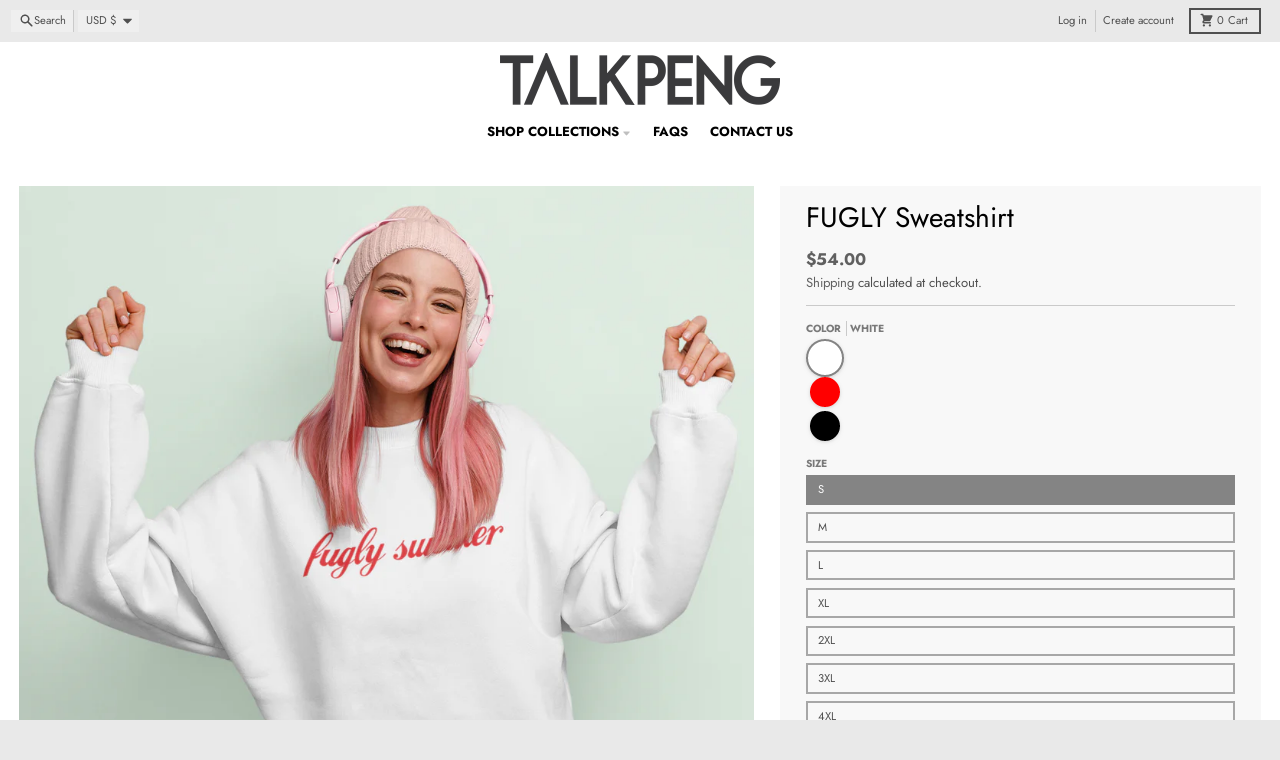

--- FILE ---
content_type: text/html; charset=utf-8
request_url: https://talkpeng.com/products/fugly-sweater
body_size: 44790
content:
<!doctype html>
<html class="no-js"
  lang="en"
  dir="ltr"
  
>
  <head>
    <meta charset="utf-8">
    <meta http-equiv="X-UA-Compatible" content="IE=edge">
    <meta name="viewport" content="width=device-width,initial-scale=1">
    <meta name="theme-color" content="#606060">
    <link rel="canonical" href="https://talkpeng.com/products/fugly-sweater"><link rel="preconnect" href="https://fonts.shopifycdn.com" crossorigin><script async crossorigin fetchpriority="high" src="/cdn/shopifycloud/importmap-polyfill/es-modules-shim.2.4.0.js"></script>
<script type="importmap">
{
  "imports": {
    "components/cart-agreement": "//talkpeng.com/cdn/shop/t/37/assets/cart-agreement.js?v=167239857181412162501761808174",
    "components/cart-drawer": "//talkpeng.com/cdn/shop/t/37/assets/cart-drawer.js?v=164129680141917736511761808175",
    "components/cart-drawer-items": "//talkpeng.com/cdn/shop/t/37/assets/cart-drawer-items.js?v=31327834629315868941761808174",
    "components/cart-items": "//talkpeng.com/cdn/shop/t/37/assets/cart-items.js?v=54705254138922308391761808175",
    "components/cart-note": "//talkpeng.com/cdn/shop/t/37/assets/cart-note.js?v=76200490911461506611761808176",
    "components/cart-notification": "//talkpeng.com/cdn/shop/t/37/assets/cart-notification.js?v=6558809016176608711761808176",
    "components/cart-remove-button": "//talkpeng.com/cdn/shop/t/37/assets/cart-remove-button.js?v=150604536884164798081761808176",
    "components/collection-drawer": "//talkpeng.com/cdn/shop/t/37/assets/collection-drawer.js?v=69589782914113840151761808177",
    "components/collection-slider-component": "//talkpeng.com/cdn/shop/t/37/assets/collection-slider-component.js?v=56446251419052591951761808178",
    "components/collection-sort": "//talkpeng.com/cdn/shop/t/37/assets/collection-sort.js?v=174564436997220731601761808178",
    "components/disclosure-form": "//talkpeng.com/cdn/shop/t/37/assets/disclosure-form.js?v=115418443930130959701761808180",
    "components/disclosure-item": "//talkpeng.com/cdn/shop/t/37/assets/disclosure-item.js?v=132517378937107280641761808180",
    "components/disclosure-menu": "//talkpeng.com/cdn/shop/t/37/assets/disclosure-menu.js?v=79763266821677663251761808181",
    "components/filter-button": "//talkpeng.com/cdn/shop/t/37/assets/filter-button.js?v=131073634174938851481761808182",
    "components/filter-remove": "//talkpeng.com/cdn/shop/t/37/assets/filter-remove.js?v=132919914925816435871761808182",
    "components/gift-card-recipient": "//talkpeng.com/cdn/shop/t/37/assets/gift-card-recipient.js?v=72568388049983170981761808183",
    "components/header-section": "//talkpeng.com/cdn/shop/t/37/assets/header-section.js?v=12638157308396073911761808183",
    "components/header-top-section": "//talkpeng.com/cdn/shop/t/37/assets/header-top-section.js?v=176990514786159330261761808184",
    "components/looks-item": "//talkpeng.com/cdn/shop/t/37/assets/looks-item.js?v=113148507884085047671761808185",
    "components/map-object": "//talkpeng.com/cdn/shop/t/37/assets/map-object.js?v=73586935793077694291761808188",
    "components/media-slideshow": "//talkpeng.com/cdn/shop/t/37/assets/media-slideshow.js?v=69405338222088241801761808188",
    "components/modal-predictive-search": "//talkpeng.com/cdn/shop/t/37/assets/modal-predictive-search.js?v=165015635035277537091761808189",
    "components/password-modal": "//talkpeng.com/cdn/shop/t/37/assets/password-modal.js?v=78560908955236035351761808190",
    "components/pickup-availability": "//talkpeng.com/cdn/shop/t/37/assets/pickup-availability.js?v=57859520205103608471761808192",
    "components/pickup-availability-drawer": "//talkpeng.com/cdn/shop/t/37/assets/pickup-availability-drawer.js?v=4554598758359931051761808191",
    "components/popup-modal": "//talkpeng.com/cdn/shop/t/37/assets/popup-modal.js?v=42297476681901863851761808192",
    "components/predictive-search": "//talkpeng.com/cdn/shop/t/37/assets/predictive-search.js?v=111461204983780658641761808192",
    "components/product-card": "//talkpeng.com/cdn/shop/t/37/assets/product-card.js?v=175910880441109325121761808193",
    "components/product-details-modal": "//talkpeng.com/cdn/shop/t/37/assets/product-details-modal.js?v=114762301379205809131761808193",
    "components/product-form": "//talkpeng.com/cdn/shop/t/37/assets/product-form.js?v=41284858857310940651761808193",
    "components/product-model": "//talkpeng.com/cdn/shop/t/37/assets/product-model.js?v=24093562005154662591761808194",
    "components/product-recommendations": "//talkpeng.com/cdn/shop/t/37/assets/product-recommendations.js?v=21901023896461974381761808194",
    "components/promo-section": "//talkpeng.com/cdn/shop/t/37/assets/promo-section.js?v=69263269702463381351761808195",
    "components/quantity-select": "//talkpeng.com/cdn/shop/t/37/assets/quantity-select.js?v=13464306760327721431761808195",
    "components/slideshow-component": "//talkpeng.com/cdn/shop/t/37/assets/slideshow-component.js?v=102328192735069646401761808196",
    "components/swatch-radios": "//talkpeng.com/cdn/shop/t/37/assets/swatch-radios.js?v=3643619586386955961761808197",
    "components/testimonials-component": "//talkpeng.com/cdn/shop/t/37/assets/testimonials-component.js?v=135369977917461195041761808198",
    "components/variant-radios": "//talkpeng.com/cdn/shop/t/37/assets/variant-radios.js?v=149392172188973618671761808198",
    "components/variant-selects": "//talkpeng.com/cdn/shop/t/37/assets/variant-selects.js?v=45570499390740831121761808199",
    "components/video-background": "//talkpeng.com/cdn/shop/t/37/assets/video-background.js?v=56955393699333596111761808199",
    "components/video-background-object": "//talkpeng.com/cdn/shop/t/37/assets/video-background-object.js?v=184236180322673200241761808199",
    "components/video-object": "//talkpeng.com/cdn/shop/t/37/assets/video-object.js?v=108130869544465210471761808200",
    "general/customers": "//talkpeng.com/cdn/shop/t/37/assets/customers.js?v=8832344143998240901761808179",
    "general/main": "//talkpeng.com/cdn/shop/t/37/assets/main.js?v=89777423503721266381761808187",
    "helpers/customer-address": "//talkpeng.com/cdn/shop/t/37/assets/customer-address.js?v=65783311048967651421761808179",
    "helpers/shopify-common": "//talkpeng.com/cdn/shop/t/37/assets/shopify-common.js?v=19821472356051728981761808195",
    "main/modulepreload-polyfill": "//talkpeng.com/cdn/shop/t/37/assets/modulepreload-polyfill.js?v=19377221807360828741761808189",
    "vendors/focus-trap.esm": "//talkpeng.com/cdn/shop/t/37/assets/focus-trap.esm.js?v=163201744122638342011761808183",
    "vendors/index.es": "//talkpeng.com/cdn/shop/t/37/assets/index.es.js?v=105942668975288713691761808184",
    "vendors/index.esm": "//talkpeng.com/cdn/shop/t/37/assets/index.esm.js?v=113878513784045422051761808184",
    "vendors/js.cookie": "//talkpeng.com/cdn/shop/t/37/assets/js.cookie.js?v=107371116917486734681761808185",
    "vendors/splide.esm": "//talkpeng.com/cdn/shop/t/37/assets/splide.esm.js?v=78394215576478640511761808197",
    "vendors/vidim": "//talkpeng.com/cdn/shop/t/37/assets/vidim.js?v=136103658296401598581761808200"
  }
}
</script><script>
  window.theme = {
    shopUrl: 'https://talkpeng.com',
    routes: {
      root_url: '/',
      account_url: '/account',
      account_login_url: 'https://talkpeng.com/customer_authentication/redirect?locale=en&region_country=US',
      account_logout_url: '/account/logout',
      account_recover_url: '/account/recover',
      account_register_url: 'https://account.talkpeng.com?locale=en',
      account_addresses_url: '/account/addresses',
      collections_url: '/collections',
      all_products_collection_url: '/collections/all',
      search_url: '/search',
      cart_url: '/cart',
      cart_update_url: '/cart/update',
      cart_add_url: '/cart/add',
      cart_change_url: '/cart/change',
      cart_clear_url: '/cart/clear',
      product_recommendations_url: '/recommendations/products',
      predictive_search_url: '/search/suggest'
    },
    info: { name: 'District' },
    strings: {
      addToCart: `Add to cart`,
      preOrder: `Pre-Order`,
      soldOut: `Sold out`,
      unavailable: `Unavailable`,
      addressError: `Error looking up that address`,
      addressNoResults: `No results for that address`,
      addressQueryLimit: `You have exceeded the Google API usage limit. Consider upgrading to a <a href="https://developers.google.com/maps/premium/usage-limits">Premium Plan</a>.`,
      authError: `There was a problem authenticating your Google Maps account.`,
      unitPrice: `Unit price`,
      unitPriceSeparator: `per`,
      previous: `Previous slide`,
      next: `Next slide`,
    },
    cartStrings: {
      error: `There was an error while updating your cart. Please try again.`,
      quantityError: `You can only add [quantity] of this item to your cart.`,
    },
    accessiblityStrings: {
      giftCardRecipientExpanded: `Gift card recipient form expanded`,
      giftCardRecipientCollapsed: `Gift card recipient form collapsed`,
    },
    settings: {
      cartType: 'drawer'
    },
    pageType: `product`,
    customer: false,
    moneyFormat: "${{amount}}",
    ajaxCartEnable: true,
    cartData: {"note":null,"attributes":{},"original_total_price":0,"total_price":0,"total_discount":0,"total_weight":0.0,"item_count":0,"items":[],"requires_shipping":false,"currency":"USD","items_subtotal_price":0,"cart_level_discount_applications":[],"checkout_charge_amount":0},
    mobileBreakpoint: 768,
    packages: [],
    market: "us",
  };
  // Publish / Subscribe
  const PUB_SUB_EVENTS = {
    cartUpdate: 'cart-update',
    quantityUpdate: 'quantity-update',
    variantChange: 'variant-change',
    cartError: 'cart-error',
    sectionRefreshed: 'section-refreshed',
  };
  const SECTION_REFRESHED_RESOURCE_TYPE = {
    product: 'product'
  }
  let subscribers = {};

  function subscribe(eventName, callback) {
    if (subscribers[eventName] === undefined) {
      subscribers[eventName] = [];
    }

    subscribers[eventName] = [...subscribers[eventName], callback];

    return function unsubscribe() {
      subscribers[eventName] = subscribers[eventName].filter((cb) => {
        return cb !== callback;
      });
    };
  }

  function publish(eventName, data) {
    if (subscribers[eventName]) {
      subscribers[eventName].forEach((callback) => {
        callback(data);
      });
    }
  }
  document.documentElement.className = document.documentElement.className.replace('no-js', 'js');
</script>


  <script src="//talkpeng.com/cdn/shop/t/37/assets/main.js?v=89777423503721266381761808187" type="module" crossorigin="anonymous"></script>
  <link rel="modulepreload" href="//talkpeng.com/cdn/shop/t/37/assets/modulepreload-polyfill.js?v=19377221807360828741761808189" crossorigin="anonymous">

<link rel="apple-touch-icon" sizes="180x180" href="//talkpeng.com/cdn/shop/files/TP_LOGO_smaller_gris-01.png?crop=center&height=180&v=1750221773&width=180">
      <link rel="icon" type="image/png" href="//talkpeng.com/cdn/shop/files/TP_LOGO_smaller_gris-01.png?crop=center&height=32&v=1750221773&width=32"><title>FUGLY Sweatshirt</title><meta name="description" content="Need an ugly sweater for your Christmas Party? Or, you&#39;re just feelin&#39; like wearing an ugly sweater (an ugly one, but not really) ... We gotchu! Go beyond ugly, GO FUGLY. All our sweaters are unisex, comfort &amp;amp; style for y&#39;all - Rated &#39;EXCELLENT&#39; on TrustPilot - Heavenly soft - 50% Cotton; 50% Polyester - Medium fab"><meta property="og:site_name" content="TalkPeng">
<meta property="og:url" content="https://talkpeng.com/products/fugly-sweater">
<meta property="og:title" content="FUGLY Sweatshirt">
<meta property="og:type" content="product">
<meta property="og:description" content="Need an ugly sweater for your Christmas Party? Or, you&#39;re just feelin&#39; like wearing an ugly sweater (an ugly one, but not really) ... We gotchu! Go beyond ugly, GO FUGLY. All our sweaters are unisex, comfort &amp;amp; style for y&#39;all - Rated &#39;EXCELLENT&#39; on TrustPilot - Heavenly soft - 50% Cotton; 50% Polyester - Medium fab"><meta property="og:image" content="http://talkpeng.com/cdn/shop/products/sweatshirt-mockup-of-a-woman-with-pink-hair-and-headphones-dancing-m24200-r-el2.png?v=1676975017">
  <meta property="og:image:secure_url" content="https://talkpeng.com/cdn/shop/products/sweatshirt-mockup-of-a-woman-with-pink-hair-and-headphones-dancing-m24200-r-el2.png?v=1676975017">
  <meta property="og:image:width" content="1510">
  <meta property="og:image:height" content="1510"><meta property="og:price:amount" content="54.00">
  <meta property="og:price:currency" content="USD"><meta name="twitter:card" content="summary_large_image">
<meta name="twitter:title" content="FUGLY Sweatshirt">
<meta name="twitter:description" content="Need an ugly sweater for your Christmas Party? Or, you&#39;re just feelin&#39; like wearing an ugly sweater (an ugly one, but not really) ... We gotchu! Go beyond ugly, GO FUGLY. All our sweaters are unisex, comfort &amp;amp; style for y&#39;all - Rated &#39;EXCELLENT&#39; on TrustPilot - Heavenly soft - 50% Cotton; 50% Polyester - Medium fab">
<script>window.performance && window.performance.mark && window.performance.mark('shopify.content_for_header.start');</script><meta name="google-site-verification" content="7Vuwdb6aC4K45rVfzCUGKOPEuegLMsFPgToQlWdZxnE">
<meta name="google-site-verification" content="AjowDLuIDH5yJTI_bhv28tGRQTp4ceCtNQy41dvryQ4">
<meta name="google-site-verification" content="aXcW0bR6qY5ZC_QAUz3E4pUJG_gphTa_qBlf2BNUgxk">
<meta id="shopify-digital-wallet" name="shopify-digital-wallet" content="/8056963169/digital_wallets/dialog">
<meta name="shopify-checkout-api-token" content="0a52f1a959f195e790db347b1d7fac6d">
<link rel="alternate" type="application/json+oembed" href="https://talkpeng.com/products/fugly-sweater.oembed">
<script async="async" src="/checkouts/internal/preloads.js?locale=en-US"></script>
<link rel="preconnect" href="https://shop.app" crossorigin="anonymous">
<script async="async" src="https://shop.app/checkouts/internal/preloads.js?locale=en-US&shop_id=8056963169" crossorigin="anonymous"></script>
<script id="apple-pay-shop-capabilities" type="application/json">{"shopId":8056963169,"countryCode":"DE","currencyCode":"USD","merchantCapabilities":["supports3DS"],"merchantId":"gid:\/\/shopify\/Shop\/8056963169","merchantName":"TalkPeng","requiredBillingContactFields":["postalAddress","email"],"requiredShippingContactFields":["postalAddress","email"],"shippingType":"shipping","supportedNetworks":["visa","maestro","masterCard","amex"],"total":{"type":"pending","label":"TalkPeng","amount":"1.00"},"shopifyPaymentsEnabled":true,"supportsSubscriptions":true}</script>
<script id="shopify-features" type="application/json">{"accessToken":"0a52f1a959f195e790db347b1d7fac6d","betas":["rich-media-storefront-analytics"],"domain":"talkpeng.com","predictiveSearch":true,"shopId":8056963169,"locale":"en"}</script>
<script>var Shopify = Shopify || {};
Shopify.shop = "homesholidays.myshopify.com";
Shopify.locale = "en";
Shopify.currency = {"active":"USD","rate":"1.1959806"};
Shopify.country = "US";
Shopify.theme = {"name":"District 7.0 11\/2025","id":147835191488,"schema_name":"District","schema_version":"7.0.0","theme_store_id":735,"role":"main"};
Shopify.theme.handle = "null";
Shopify.theme.style = {"id":null,"handle":null};
Shopify.cdnHost = "talkpeng.com/cdn";
Shopify.routes = Shopify.routes || {};
Shopify.routes.root = "/";</script>
<script type="module">!function(o){(o.Shopify=o.Shopify||{}).modules=!0}(window);</script>
<script>!function(o){function n(){var o=[];function n(){o.push(Array.prototype.slice.apply(arguments))}return n.q=o,n}var t=o.Shopify=o.Shopify||{};t.loadFeatures=n(),t.autoloadFeatures=n()}(window);</script>
<script>
  window.ShopifyPay = window.ShopifyPay || {};
  window.ShopifyPay.apiHost = "shop.app\/pay";
  window.ShopifyPay.redirectState = null;
</script>
<script id="shop-js-analytics" type="application/json">{"pageType":"product"}</script>
<script defer="defer" async type="module" src="//talkpeng.com/cdn/shopifycloud/shop-js/modules/v2/client.init-shop-cart-sync_BdyHc3Nr.en.esm.js"></script>
<script defer="defer" async type="module" src="//talkpeng.com/cdn/shopifycloud/shop-js/modules/v2/chunk.common_Daul8nwZ.esm.js"></script>
<script type="module">
  await import("//talkpeng.com/cdn/shopifycloud/shop-js/modules/v2/client.init-shop-cart-sync_BdyHc3Nr.en.esm.js");
await import("//talkpeng.com/cdn/shopifycloud/shop-js/modules/v2/chunk.common_Daul8nwZ.esm.js");

  window.Shopify.SignInWithShop?.initShopCartSync?.({"fedCMEnabled":true,"windoidEnabled":true});

</script>
<script>
  window.Shopify = window.Shopify || {};
  if (!window.Shopify.featureAssets) window.Shopify.featureAssets = {};
  window.Shopify.featureAssets['shop-js'] = {"shop-cart-sync":["modules/v2/client.shop-cart-sync_QYOiDySF.en.esm.js","modules/v2/chunk.common_Daul8nwZ.esm.js"],"init-fed-cm":["modules/v2/client.init-fed-cm_DchLp9rc.en.esm.js","modules/v2/chunk.common_Daul8nwZ.esm.js"],"shop-button":["modules/v2/client.shop-button_OV7bAJc5.en.esm.js","modules/v2/chunk.common_Daul8nwZ.esm.js"],"init-windoid":["modules/v2/client.init-windoid_DwxFKQ8e.en.esm.js","modules/v2/chunk.common_Daul8nwZ.esm.js"],"shop-cash-offers":["modules/v2/client.shop-cash-offers_DWtL6Bq3.en.esm.js","modules/v2/chunk.common_Daul8nwZ.esm.js","modules/v2/chunk.modal_CQq8HTM6.esm.js"],"shop-toast-manager":["modules/v2/client.shop-toast-manager_CX9r1SjA.en.esm.js","modules/v2/chunk.common_Daul8nwZ.esm.js"],"init-shop-email-lookup-coordinator":["modules/v2/client.init-shop-email-lookup-coordinator_UhKnw74l.en.esm.js","modules/v2/chunk.common_Daul8nwZ.esm.js"],"pay-button":["modules/v2/client.pay-button_DzxNnLDY.en.esm.js","modules/v2/chunk.common_Daul8nwZ.esm.js"],"avatar":["modules/v2/client.avatar_BTnouDA3.en.esm.js"],"init-shop-cart-sync":["modules/v2/client.init-shop-cart-sync_BdyHc3Nr.en.esm.js","modules/v2/chunk.common_Daul8nwZ.esm.js"],"shop-login-button":["modules/v2/client.shop-login-button_D8B466_1.en.esm.js","modules/v2/chunk.common_Daul8nwZ.esm.js","modules/v2/chunk.modal_CQq8HTM6.esm.js"],"init-customer-accounts-sign-up":["modules/v2/client.init-customer-accounts-sign-up_C8fpPm4i.en.esm.js","modules/v2/client.shop-login-button_D8B466_1.en.esm.js","modules/v2/chunk.common_Daul8nwZ.esm.js","modules/v2/chunk.modal_CQq8HTM6.esm.js"],"init-shop-for-new-customer-accounts":["modules/v2/client.init-shop-for-new-customer-accounts_CVTO0Ztu.en.esm.js","modules/v2/client.shop-login-button_D8B466_1.en.esm.js","modules/v2/chunk.common_Daul8nwZ.esm.js","modules/v2/chunk.modal_CQq8HTM6.esm.js"],"init-customer-accounts":["modules/v2/client.init-customer-accounts_dRgKMfrE.en.esm.js","modules/v2/client.shop-login-button_D8B466_1.en.esm.js","modules/v2/chunk.common_Daul8nwZ.esm.js","modules/v2/chunk.modal_CQq8HTM6.esm.js"],"shop-follow-button":["modules/v2/client.shop-follow-button_CkZpjEct.en.esm.js","modules/v2/chunk.common_Daul8nwZ.esm.js","modules/v2/chunk.modal_CQq8HTM6.esm.js"],"lead-capture":["modules/v2/client.lead-capture_BntHBhfp.en.esm.js","modules/v2/chunk.common_Daul8nwZ.esm.js","modules/v2/chunk.modal_CQq8HTM6.esm.js"],"checkout-modal":["modules/v2/client.checkout-modal_CfxcYbTm.en.esm.js","modules/v2/chunk.common_Daul8nwZ.esm.js","modules/v2/chunk.modal_CQq8HTM6.esm.js"],"shop-login":["modules/v2/client.shop-login_Da4GZ2H6.en.esm.js","modules/v2/chunk.common_Daul8nwZ.esm.js","modules/v2/chunk.modal_CQq8HTM6.esm.js"],"payment-terms":["modules/v2/client.payment-terms_MV4M3zvL.en.esm.js","modules/v2/chunk.common_Daul8nwZ.esm.js","modules/v2/chunk.modal_CQq8HTM6.esm.js"]};
</script>
<script>(function() {
  var isLoaded = false;
  function asyncLoad() {
    if (isLoaded) return;
    isLoaded = true;
    var urls = ["https:\/\/ecommplugins-scripts.trustpilot.com\/v2.1\/js\/header.min.js?settings=eyJrZXkiOiJnOURvN3RCTnBMN0JQS0V5IiwicyI6Im5vbmUifQ==\u0026v=2.5\u0026shop=homesholidays.myshopify.com","https:\/\/ecommplugins-trustboxsettings.trustpilot.com\/homesholidays.myshopify.com.js?settings=1750385140908\u0026shop=homesholidays.myshopify.com","https:\/\/widget.trustpilot.com\/bootstrap\/v5\/tp.widget.sync.bootstrap.min.js?shop=homesholidays.myshopify.com","https:\/\/gdprcdn.b-cdn.net\/js\/gdpr_cookie_consent.min.js?shop=homesholidays.myshopify.com","\/\/cdn.shopify.com\/proxy\/d63c0449d079293ab1143aa6b671dd9572d2be7262d5557c6905220b2f0f3439\/static.cdn.printful.com\/static\/js\/external\/shopify-product-customizer.js?v=0.28\u0026shop=homesholidays.myshopify.com\u0026sp-cache-control=cHVibGljLCBtYXgtYWdlPTkwMA","https:\/\/config.gorgias.chat\/bundle-loader\/01GYCC2ZKZCK88J2NQV0PD5WGC?source=shopify1click\u0026shop=homesholidays.myshopify.com","https:\/\/ecommplugins-scripts.trustpilot.com\/v2.1\/js\/success.min.js?settings=eyJrZXkiOiJnOURvN3RCTnBMN0JQS0V5IiwicyI6Im5vbmUiLCJ0IjpbIm9yZGVycy9wYWlkIiwidHJ1c3RwaWxvdE9yZGVyQ29uZmlybWVkIl0sInYiOiIiLCJhIjoiU2hvcGlmeS0yMDIwLTAxIn0=\u0026shop=homesholidays.myshopify.com","https:\/\/cdn.9gtb.com\/loader.js?g_cvt_id=f52f5050-30be-4d2b-9be3-530aa7bb54a3\u0026shop=homesholidays.myshopify.com"];
    for (var i = 0; i < urls.length; i++) {
      var s = document.createElement('script');
      s.type = 'text/javascript';
      s.async = true;
      s.src = urls[i];
      var x = document.getElementsByTagName('script')[0];
      x.parentNode.insertBefore(s, x);
    }
  };
  if(window.attachEvent) {
    window.attachEvent('onload', asyncLoad);
  } else {
    window.addEventListener('load', asyncLoad, false);
  }
})();</script>
<script id="__st">var __st={"a":8056963169,"offset":3600,"reqid":"f269b7cd-7a63-43e7-8ae4-25ff861f3615-1769008503","pageurl":"talkpeng.com\/products\/fugly-sweater","u":"b28d84d3860e","p":"product","rtyp":"product","rid":7398238224576};</script>
<script>window.ShopifyPaypalV4VisibilityTracking = true;</script>
<script id="captcha-bootstrap">!function(){'use strict';const t='contact',e='account',n='new_comment',o=[[t,t],['blogs',n],['comments',n],[t,'customer']],c=[[e,'customer_login'],[e,'guest_login'],[e,'recover_customer_password'],[e,'create_customer']],r=t=>t.map((([t,e])=>`form[action*='/${t}']:not([data-nocaptcha='true']) input[name='form_type'][value='${e}']`)).join(','),a=t=>()=>t?[...document.querySelectorAll(t)].map((t=>t.form)):[];function s(){const t=[...o],e=r(t);return a(e)}const i='password',u='form_key',d=['recaptcha-v3-token','g-recaptcha-response','h-captcha-response',i],f=()=>{try{return window.sessionStorage}catch{return}},m='__shopify_v',_=t=>t.elements[u];function p(t,e,n=!1){try{const o=window.sessionStorage,c=JSON.parse(o.getItem(e)),{data:r}=function(t){const{data:e,action:n}=t;return t[m]||n?{data:e,action:n}:{data:t,action:n}}(c);for(const[e,n]of Object.entries(r))t.elements[e]&&(t.elements[e].value=n);n&&o.removeItem(e)}catch(o){console.error('form repopulation failed',{error:o})}}const l='form_type',E='cptcha';function T(t){t.dataset[E]=!0}const w=window,h=w.document,L='Shopify',v='ce_forms',y='captcha';let A=!1;((t,e)=>{const n=(g='f06e6c50-85a8-45c8-87d0-21a2b65856fe',I='https://cdn.shopify.com/shopifycloud/storefront-forms-hcaptcha/ce_storefront_forms_captcha_hcaptcha.v1.5.2.iife.js',D={infoText:'Protected by hCaptcha',privacyText:'Privacy',termsText:'Terms'},(t,e,n)=>{const o=w[L][v],c=o.bindForm;if(c)return c(t,g,e,D).then(n);var r;o.q.push([[t,g,e,D],n]),r=I,A||(h.body.append(Object.assign(h.createElement('script'),{id:'captcha-provider',async:!0,src:r})),A=!0)});var g,I,D;w[L]=w[L]||{},w[L][v]=w[L][v]||{},w[L][v].q=[],w[L][y]=w[L][y]||{},w[L][y].protect=function(t,e){n(t,void 0,e),T(t)},Object.freeze(w[L][y]),function(t,e,n,w,h,L){const[v,y,A,g]=function(t,e,n){const i=e?o:[],u=t?c:[],d=[...i,...u],f=r(d),m=r(i),_=r(d.filter((([t,e])=>n.includes(e))));return[a(f),a(m),a(_),s()]}(w,h,L),I=t=>{const e=t.target;return e instanceof HTMLFormElement?e:e&&e.form},D=t=>v().includes(t);t.addEventListener('submit',(t=>{const e=I(t);if(!e)return;const n=D(e)&&!e.dataset.hcaptchaBound&&!e.dataset.recaptchaBound,o=_(e),c=g().includes(e)&&(!o||!o.value);(n||c)&&t.preventDefault(),c&&!n&&(function(t){try{if(!f())return;!function(t){const e=f();if(!e)return;const n=_(t);if(!n)return;const o=n.value;o&&e.removeItem(o)}(t);const e=Array.from(Array(32),(()=>Math.random().toString(36)[2])).join('');!function(t,e){_(t)||t.append(Object.assign(document.createElement('input'),{type:'hidden',name:u})),t.elements[u].value=e}(t,e),function(t,e){const n=f();if(!n)return;const o=[...t.querySelectorAll(`input[type='${i}']`)].map((({name:t})=>t)),c=[...d,...o],r={};for(const[a,s]of new FormData(t).entries())c.includes(a)||(r[a]=s);n.setItem(e,JSON.stringify({[m]:1,action:t.action,data:r}))}(t,e)}catch(e){console.error('failed to persist form',e)}}(e),e.submit())}));const S=(t,e)=>{t&&!t.dataset[E]&&(n(t,e.some((e=>e===t))),T(t))};for(const o of['focusin','change'])t.addEventListener(o,(t=>{const e=I(t);D(e)&&S(e,y())}));const B=e.get('form_key'),M=e.get(l),P=B&&M;t.addEventListener('DOMContentLoaded',(()=>{const t=y();if(P)for(const e of t)e.elements[l].value===M&&p(e,B);[...new Set([...A(),...v().filter((t=>'true'===t.dataset.shopifyCaptcha))])].forEach((e=>S(e,t)))}))}(h,new URLSearchParams(w.location.search),n,t,e,['guest_login'])})(!0,!0)}();</script>
<script integrity="sha256-4kQ18oKyAcykRKYeNunJcIwy7WH5gtpwJnB7kiuLZ1E=" data-source-attribution="shopify.loadfeatures" defer="defer" src="//talkpeng.com/cdn/shopifycloud/storefront/assets/storefront/load_feature-a0a9edcb.js" crossorigin="anonymous"></script>
<script crossorigin="anonymous" defer="defer" src="//talkpeng.com/cdn/shopifycloud/storefront/assets/shopify_pay/storefront-65b4c6d7.js?v=20250812"></script>
<script data-source-attribution="shopify.dynamic_checkout.dynamic.init">var Shopify=Shopify||{};Shopify.PaymentButton=Shopify.PaymentButton||{isStorefrontPortableWallets:!0,init:function(){window.Shopify.PaymentButton.init=function(){};var t=document.createElement("script");t.src="https://talkpeng.com/cdn/shopifycloud/portable-wallets/latest/portable-wallets.en.js",t.type="module",document.head.appendChild(t)}};
</script>
<script data-source-attribution="shopify.dynamic_checkout.buyer_consent">
  function portableWalletsHideBuyerConsent(e){var t=document.getElementById("shopify-buyer-consent"),n=document.getElementById("shopify-subscription-policy-button");t&&n&&(t.classList.add("hidden"),t.setAttribute("aria-hidden","true"),n.removeEventListener("click",e))}function portableWalletsShowBuyerConsent(e){var t=document.getElementById("shopify-buyer-consent"),n=document.getElementById("shopify-subscription-policy-button");t&&n&&(t.classList.remove("hidden"),t.removeAttribute("aria-hidden"),n.addEventListener("click",e))}window.Shopify?.PaymentButton&&(window.Shopify.PaymentButton.hideBuyerConsent=portableWalletsHideBuyerConsent,window.Shopify.PaymentButton.showBuyerConsent=portableWalletsShowBuyerConsent);
</script>
<script>
  function portableWalletsCleanup(e){e&&e.src&&console.error("Failed to load portable wallets script "+e.src);var t=document.querySelectorAll("shopify-accelerated-checkout .shopify-payment-button__skeleton, shopify-accelerated-checkout-cart .wallet-cart-button__skeleton"),e=document.getElementById("shopify-buyer-consent");for(let e=0;e<t.length;e++)t[e].remove();e&&e.remove()}function portableWalletsNotLoadedAsModule(e){e instanceof ErrorEvent&&"string"==typeof e.message&&e.message.includes("import.meta")&&"string"==typeof e.filename&&e.filename.includes("portable-wallets")&&(window.removeEventListener("error",portableWalletsNotLoadedAsModule),window.Shopify.PaymentButton.failedToLoad=e,"loading"===document.readyState?document.addEventListener("DOMContentLoaded",window.Shopify.PaymentButton.init):window.Shopify.PaymentButton.init())}window.addEventListener("error",portableWalletsNotLoadedAsModule);
</script>

<script type="module" src="https://talkpeng.com/cdn/shopifycloud/portable-wallets/latest/portable-wallets.en.js" onError="portableWalletsCleanup(this)" crossorigin="anonymous"></script>
<script nomodule>
  document.addEventListener("DOMContentLoaded", portableWalletsCleanup);
</script>

<link id="shopify-accelerated-checkout-styles" rel="stylesheet" media="screen" href="https://talkpeng.com/cdn/shopifycloud/portable-wallets/latest/accelerated-checkout-backwards-compat.css" crossorigin="anonymous">
<style id="shopify-accelerated-checkout-cart">
        #shopify-buyer-consent {
  margin-top: 1em;
  display: inline-block;
  width: 100%;
}

#shopify-buyer-consent.hidden {
  display: none;
}

#shopify-subscription-policy-button {
  background: none;
  border: none;
  padding: 0;
  text-decoration: underline;
  font-size: inherit;
  cursor: pointer;
}

#shopify-subscription-policy-button::before {
  box-shadow: none;
}

      </style>

<script>window.performance && window.performance.mark && window.performance.mark('shopify.content_for_header.end');</script>
<style data-shopify>
@font-face {
  font-family: Jost;
  font-weight: 400;
  font-style: normal;
  font-display: swap;
  src: url("//talkpeng.com/cdn/fonts/jost/jost_n4.d47a1b6347ce4a4c9f437608011273009d91f2b7.woff2") format("woff2"),
       url("//talkpeng.com/cdn/fonts/jost/jost_n4.791c46290e672b3f85c3d1c651ef2efa3819eadd.woff") format("woff");
}
@font-face {
  font-family: Jost;
  font-weight: 700;
  font-style: normal;
  font-display: swap;
  src: url("//talkpeng.com/cdn/fonts/jost/jost_n7.921dc18c13fa0b0c94c5e2517ffe06139c3615a3.woff2") format("woff2"),
       url("//talkpeng.com/cdn/fonts/jost/jost_n7.cbfc16c98c1e195f46c536e775e4e959c5f2f22b.woff") format("woff");
}
@font-face {
  font-family: Jost;
  font-weight: 400;
  font-style: italic;
  font-display: swap;
  src: url("//talkpeng.com/cdn/fonts/jost/jost_i4.b690098389649750ada222b9763d55796c5283a5.woff2") format("woff2"),
       url("//talkpeng.com/cdn/fonts/jost/jost_i4.fd766415a47e50b9e391ae7ec04e2ae25e7e28b0.woff") format("woff");
}
@font-face {
  font-family: Jost;
  font-weight: 700;
  font-style: italic;
  font-display: swap;
  src: url("//talkpeng.com/cdn/fonts/jost/jost_i7.d8201b854e41e19d7ed9b1a31fe4fe71deea6d3f.woff2") format("woff2"),
       url("//talkpeng.com/cdn/fonts/jost/jost_i7.eae515c34e26b6c853efddc3fc0c552e0de63757.woff") format("woff");
}
@font-face {
  font-family: Jost;
  font-weight: 400;
  font-style: normal;
  font-display: swap;
  src: url("//talkpeng.com/cdn/fonts/jost/jost_n4.d47a1b6347ce4a4c9f437608011273009d91f2b7.woff2") format("woff2"),
       url("//talkpeng.com/cdn/fonts/jost/jost_n4.791c46290e672b3f85c3d1c651ef2efa3819eadd.woff") format("woff");
}
@font-face {
  font-family: Jost;
  font-weight: 700;
  font-style: normal;
  font-display: swap;
  src: url("//talkpeng.com/cdn/fonts/jost/jost_n7.921dc18c13fa0b0c94c5e2517ffe06139c3615a3.woff2") format("woff2"),
       url("//talkpeng.com/cdn/fonts/jost/jost_n7.cbfc16c98c1e195f46c536e775e4e959c5f2f22b.woff") format("woff");
}
@font-face {
  font-family: Jost;
  font-weight: 400;
  font-style: normal;
  font-display: swap;
  src: url("//talkpeng.com/cdn/fonts/jost/jost_n4.d47a1b6347ce4a4c9f437608011273009d91f2b7.woff2") format("woff2"),
       url("//talkpeng.com/cdn/fonts/jost/jost_n4.791c46290e672b3f85c3d1c651ef2efa3819eadd.woff") format("woff");
}
@font-face {
  font-family: Jost;
  font-weight: 700;
  font-style: normal;
  font-display: swap;
  src: url("//talkpeng.com/cdn/fonts/jost/jost_n7.921dc18c13fa0b0c94c5e2517ffe06139c3615a3.woff2") format("woff2"),
       url("//talkpeng.com/cdn/fonts/jost/jost_n7.cbfc16c98c1e195f46c536e775e4e959c5f2f22b.woff") format("woff");
}
:root {
    --base-font-size: 15px;
    --body-font-family: Jost, sans-serif;
    --heading-font-family: Jost, sans-serif;
    --navigation-font-family: Jost, sans-serif;
    --body-style: normal;
    --body-weight: 400;
    --body-weight-bolder: 700;
    --heading-style: normal;
    --heading-weight: 400;
    --heading-weight-bolder: 700;
    --heading-capitalize: none;
    --navigation-style: normal;
    --navigation-weight: 400;
    --navigation-weight-bolder: 700;--primary-text-color: #4f4f4f;
    --primary-title-color: #000000;
    --primary-accent-color: #606060;
    --primary-accent-color-80: rgba(96, 96, 96, 0.8);
    --primary-accent-text-color: #ffffff;
    --primary-background-color: #ffffff;
    --primary-background-color-75: rgba(255, 255, 255, 0.8);
    --primary-secondary-background-color: #f8f8f8;
    --primary-secondary-background-color-50: #fcfcfc;
    --primary-section-border-color: #ededed;
    --primary-text-color-05: #f6f6f6;
    --primary-text-color-10: #ededed;
    --primary-text-color-20: #dcdcdc;
    --primary-text-color-30: #cacaca;
    --primary-text-color-40: #b9b9b9;
    --primary-text-color-50: #a7a7a7;
    --primary-text-color-60: #959595;
    --primary-text-color-70: #848484;
    --primary-text-color-80: #727272;
    --primary-text-color-90: #616161;
    --section-text-color: #4f4f4f;
    --section-text-color-75: rgba(79, 79, 79, 0.75);
    --section-text-color-50: rgba(79, 79, 79, 0.5);
    --section-title-color: #000000;
    --section-accent-color: #606060;
    --section-accent-text-color: #ffffff;
    --section-accent-hover-color: #535353;
    --section-overlay-color: transparent;
    --section-overlay-hover-color: transparent;
    --section-background-color: #ffffff;
    --section-primary-border-color: #4f4f4f;
    --modal-background-color: #000000;--max-width-screen: 1280px;
    --max-width-header: 1280px;
    --spacing-section: 4rem;
    --spacing-section-half: 2rem;
    --spacing-rail: 1.25rem;
    --text-align-section: center;--swiper-theme-color: #606060;
    --duration-default: 200ms;
    --tw-ring-inset: ;
    --tw-blur: ;
    --tw-brightness: ;
    --tw-contrast: ;
    --tw-grayscale: ;
    --tw-hue-rotate: ;
    --tw-invert: ;
    --tw-saturate: ;
    --tw-sepia: ;
    --tw-drop-shadow: ;
    --tw-filter: var(--tw-blur) var(--tw-brightness) var(--tw-contrast) var(--tw-grayscale) var(--tw-hue-rotate) var(--tw-invert) var(--tw-saturate) var(--tw-sepia) var(--tw-drop-shadow);

    --shopify-accelerated-checkout-button-block-size: 46px;
    --shopify-accelerated-checkout-inline-alignment: end;
  }
</style>


  <link href="//talkpeng.com/cdn/shop/t/37/assets/main-style.css?v=66780441752663957051761808187" rel="stylesheet" type="text/css" media="all" />


<link rel="preload" as="font" href="//talkpeng.com/cdn/fonts/jost/jost_n4.d47a1b6347ce4a4c9f437608011273009d91f2b7.woff2" type="font/woff2" crossorigin><link rel="preload" as="font" href="//talkpeng.com/cdn/fonts/jost/jost_n4.d47a1b6347ce4a4c9f437608011273009d91f2b7.woff2" type="font/woff2" crossorigin><link rel="preload" as="font" href="//talkpeng.com/cdn/fonts/jost/jost_n4.d47a1b6347ce4a4c9f437608011273009d91f2b7.woff2" type="font/woff2" crossorigin>
  

<!-- BEGIN app block: shopify://apps/consentmo-gdpr/blocks/gdpr_cookie_consent/4fbe573f-a377-4fea-9801-3ee0858cae41 -->


<!-- END app block --><!-- BEGIN app block: shopify://apps/pagefly-page-builder/blocks/app-embed/83e179f7-59a0-4589-8c66-c0dddf959200 -->

<!-- BEGIN app snippet: pagefly-cro-ab-testing-main -->







<script>
  ;(function () {
    const url = new URL(window.location)
    const viewParam = url.searchParams.get('view')
    if (viewParam && viewParam.includes('variant-pf-')) {
      url.searchParams.set('pf_v', viewParam)
      url.searchParams.delete('view')
      window.history.replaceState({}, '', url)
    }
  })()
</script>



<script type='module'>
  
  window.PAGEFLY_CRO = window.PAGEFLY_CRO || {}

  window.PAGEFLY_CRO['data_debug'] = {
    original_template_suffix: "all_products",
    allow_ab_test: false,
    ab_test_start_time: 0,
    ab_test_end_time: 0,
    today_date_time: 1769008503000,
  }
  window.PAGEFLY_CRO['GA4'] = { enabled: false}
</script>

<!-- END app snippet -->








  <script src='https://cdn.shopify.com/extensions/019bb4f9-aed6-78a3-be91-e9d44663e6bf/pagefly-page-builder-215/assets/pagefly-helper.js' defer='defer'></script>

  <script src='https://cdn.shopify.com/extensions/019bb4f9-aed6-78a3-be91-e9d44663e6bf/pagefly-page-builder-215/assets/pagefly-general-helper.js' defer='defer'></script>

  <script src='https://cdn.shopify.com/extensions/019bb4f9-aed6-78a3-be91-e9d44663e6bf/pagefly-page-builder-215/assets/pagefly-snap-slider.js' defer='defer'></script>

  <script src='https://cdn.shopify.com/extensions/019bb4f9-aed6-78a3-be91-e9d44663e6bf/pagefly-page-builder-215/assets/pagefly-slideshow-v3.js' defer='defer'></script>

  <script src='https://cdn.shopify.com/extensions/019bb4f9-aed6-78a3-be91-e9d44663e6bf/pagefly-page-builder-215/assets/pagefly-slideshow-v4.js' defer='defer'></script>

  <script src='https://cdn.shopify.com/extensions/019bb4f9-aed6-78a3-be91-e9d44663e6bf/pagefly-page-builder-215/assets/pagefly-glider.js' defer='defer'></script>

  <script src='https://cdn.shopify.com/extensions/019bb4f9-aed6-78a3-be91-e9d44663e6bf/pagefly-page-builder-215/assets/pagefly-slideshow-v1-v2.js' defer='defer'></script>

  <script src='https://cdn.shopify.com/extensions/019bb4f9-aed6-78a3-be91-e9d44663e6bf/pagefly-page-builder-215/assets/pagefly-product-media.js' defer='defer'></script>

  <script src='https://cdn.shopify.com/extensions/019bb4f9-aed6-78a3-be91-e9d44663e6bf/pagefly-page-builder-215/assets/pagefly-product.js' defer='defer'></script>


<script id='pagefly-helper-data' type='application/json'>
  {
    "page_optimization": {
      "assets_prefetching": false
    },
    "elements_asset_mapper": {
      "Accordion": "https://cdn.shopify.com/extensions/019bb4f9-aed6-78a3-be91-e9d44663e6bf/pagefly-page-builder-215/assets/pagefly-accordion.js",
      "Accordion3": "https://cdn.shopify.com/extensions/019bb4f9-aed6-78a3-be91-e9d44663e6bf/pagefly-page-builder-215/assets/pagefly-accordion3.js",
      "CountDown": "https://cdn.shopify.com/extensions/019bb4f9-aed6-78a3-be91-e9d44663e6bf/pagefly-page-builder-215/assets/pagefly-countdown.js",
      "GMap1": "https://cdn.shopify.com/extensions/019bb4f9-aed6-78a3-be91-e9d44663e6bf/pagefly-page-builder-215/assets/pagefly-gmap.js",
      "GMap2": "https://cdn.shopify.com/extensions/019bb4f9-aed6-78a3-be91-e9d44663e6bf/pagefly-page-builder-215/assets/pagefly-gmap.js",
      "GMapBasicV2": "https://cdn.shopify.com/extensions/019bb4f9-aed6-78a3-be91-e9d44663e6bf/pagefly-page-builder-215/assets/pagefly-gmap.js",
      "GMapAdvancedV2": "https://cdn.shopify.com/extensions/019bb4f9-aed6-78a3-be91-e9d44663e6bf/pagefly-page-builder-215/assets/pagefly-gmap.js",
      "HTML.Video": "https://cdn.shopify.com/extensions/019bb4f9-aed6-78a3-be91-e9d44663e6bf/pagefly-page-builder-215/assets/pagefly-htmlvideo.js",
      "HTML.Video2": "https://cdn.shopify.com/extensions/019bb4f9-aed6-78a3-be91-e9d44663e6bf/pagefly-page-builder-215/assets/pagefly-htmlvideo2.js",
      "HTML.Video3": "https://cdn.shopify.com/extensions/019bb4f9-aed6-78a3-be91-e9d44663e6bf/pagefly-page-builder-215/assets/pagefly-htmlvideo2.js",
      "BackgroundVideo": "https://cdn.shopify.com/extensions/019bb4f9-aed6-78a3-be91-e9d44663e6bf/pagefly-page-builder-215/assets/pagefly-htmlvideo2.js",
      "Instagram": "https://cdn.shopify.com/extensions/019bb4f9-aed6-78a3-be91-e9d44663e6bf/pagefly-page-builder-215/assets/pagefly-instagram.js",
      "Instagram2": "https://cdn.shopify.com/extensions/019bb4f9-aed6-78a3-be91-e9d44663e6bf/pagefly-page-builder-215/assets/pagefly-instagram.js",
      "Insta3": "https://cdn.shopify.com/extensions/019bb4f9-aed6-78a3-be91-e9d44663e6bf/pagefly-page-builder-215/assets/pagefly-instagram3.js",
      "Tabs": "https://cdn.shopify.com/extensions/019bb4f9-aed6-78a3-be91-e9d44663e6bf/pagefly-page-builder-215/assets/pagefly-tab.js",
      "Tabs3": "https://cdn.shopify.com/extensions/019bb4f9-aed6-78a3-be91-e9d44663e6bf/pagefly-page-builder-215/assets/pagefly-tab3.js",
      "ProductBox": "https://cdn.shopify.com/extensions/019bb4f9-aed6-78a3-be91-e9d44663e6bf/pagefly-page-builder-215/assets/pagefly-cart.js",
      "FBPageBox2": "https://cdn.shopify.com/extensions/019bb4f9-aed6-78a3-be91-e9d44663e6bf/pagefly-page-builder-215/assets/pagefly-facebook.js",
      "FBLikeButton2": "https://cdn.shopify.com/extensions/019bb4f9-aed6-78a3-be91-e9d44663e6bf/pagefly-page-builder-215/assets/pagefly-facebook.js",
      "TwitterFeed2": "https://cdn.shopify.com/extensions/019bb4f9-aed6-78a3-be91-e9d44663e6bf/pagefly-page-builder-215/assets/pagefly-twitter.js",
      "Paragraph4": "https://cdn.shopify.com/extensions/019bb4f9-aed6-78a3-be91-e9d44663e6bf/pagefly-page-builder-215/assets/pagefly-paragraph4.js",

      "AliReviews": "https://cdn.shopify.com/extensions/019bb4f9-aed6-78a3-be91-e9d44663e6bf/pagefly-page-builder-215/assets/pagefly-3rd-elements.js",
      "BackInStock": "https://cdn.shopify.com/extensions/019bb4f9-aed6-78a3-be91-e9d44663e6bf/pagefly-page-builder-215/assets/pagefly-3rd-elements.js",
      "GloboBackInStock": "https://cdn.shopify.com/extensions/019bb4f9-aed6-78a3-be91-e9d44663e6bf/pagefly-page-builder-215/assets/pagefly-3rd-elements.js",
      "GrowaveWishlist": "https://cdn.shopify.com/extensions/019bb4f9-aed6-78a3-be91-e9d44663e6bf/pagefly-page-builder-215/assets/pagefly-3rd-elements.js",
      "InfiniteOptionsShopPad": "https://cdn.shopify.com/extensions/019bb4f9-aed6-78a3-be91-e9d44663e6bf/pagefly-page-builder-215/assets/pagefly-3rd-elements.js",
      "InkybayProductPersonalizer": "https://cdn.shopify.com/extensions/019bb4f9-aed6-78a3-be91-e9d44663e6bf/pagefly-page-builder-215/assets/pagefly-3rd-elements.js",
      "LimeSpot": "https://cdn.shopify.com/extensions/019bb4f9-aed6-78a3-be91-e9d44663e6bf/pagefly-page-builder-215/assets/pagefly-3rd-elements.js",
      "Loox": "https://cdn.shopify.com/extensions/019bb4f9-aed6-78a3-be91-e9d44663e6bf/pagefly-page-builder-215/assets/pagefly-3rd-elements.js",
      "Opinew": "https://cdn.shopify.com/extensions/019bb4f9-aed6-78a3-be91-e9d44663e6bf/pagefly-page-builder-215/assets/pagefly-3rd-elements.js",
      "Powr": "https://cdn.shopify.com/extensions/019bb4f9-aed6-78a3-be91-e9d44663e6bf/pagefly-page-builder-215/assets/pagefly-3rd-elements.js",
      "ProductReviews": "https://cdn.shopify.com/extensions/019bb4f9-aed6-78a3-be91-e9d44663e6bf/pagefly-page-builder-215/assets/pagefly-3rd-elements.js",
      "PushOwl": "https://cdn.shopify.com/extensions/019bb4f9-aed6-78a3-be91-e9d44663e6bf/pagefly-page-builder-215/assets/pagefly-3rd-elements.js",
      "ReCharge": "https://cdn.shopify.com/extensions/019bb4f9-aed6-78a3-be91-e9d44663e6bf/pagefly-page-builder-215/assets/pagefly-3rd-elements.js",
      "Rivyo": "https://cdn.shopify.com/extensions/019bb4f9-aed6-78a3-be91-e9d44663e6bf/pagefly-page-builder-215/assets/pagefly-3rd-elements.js",
      "TrackingMore": "https://cdn.shopify.com/extensions/019bb4f9-aed6-78a3-be91-e9d44663e6bf/pagefly-page-builder-215/assets/pagefly-3rd-elements.js",
      "Vitals": "https://cdn.shopify.com/extensions/019bb4f9-aed6-78a3-be91-e9d44663e6bf/pagefly-page-builder-215/assets/pagefly-3rd-elements.js",
      "Wiser": "https://cdn.shopify.com/extensions/019bb4f9-aed6-78a3-be91-e9d44663e6bf/pagefly-page-builder-215/assets/pagefly-3rd-elements.js"
    },
    "custom_elements_mapper": {
      "pf-click-action-element": "https://cdn.shopify.com/extensions/019bb4f9-aed6-78a3-be91-e9d44663e6bf/pagefly-page-builder-215/assets/pagefly-click-action-element.js",
      "pf-dialog-element": "https://cdn.shopify.com/extensions/019bb4f9-aed6-78a3-be91-e9d44663e6bf/pagefly-page-builder-215/assets/pagefly-dialog-element.js"
    }
  }
</script>


<!-- END app block --><script src="https://cdn.shopify.com/extensions/019be09f-5230-7d79-87aa-f6db3969c39b/consentmo-gdpr-581/assets/consentmo_cookie_consent.js" type="text/javascript" defer="defer"></script>
<link href="https://monorail-edge.shopifysvc.com" rel="dns-prefetch">
<script>(function(){if ("sendBeacon" in navigator && "performance" in window) {try {var session_token_from_headers = performance.getEntriesByType('navigation')[0].serverTiming.find(x => x.name == '_s').description;} catch {var session_token_from_headers = undefined;}var session_cookie_matches = document.cookie.match(/_shopify_s=([^;]*)/);var session_token_from_cookie = session_cookie_matches && session_cookie_matches.length === 2 ? session_cookie_matches[1] : "";var session_token = session_token_from_headers || session_token_from_cookie || "";function handle_abandonment_event(e) {var entries = performance.getEntries().filter(function(entry) {return /monorail-edge.shopifysvc.com/.test(entry.name);});if (!window.abandonment_tracked && entries.length === 0) {window.abandonment_tracked = true;var currentMs = Date.now();var navigation_start = performance.timing.navigationStart;var payload = {shop_id: 8056963169,url: window.location.href,navigation_start,duration: currentMs - navigation_start,session_token,page_type: "product"};window.navigator.sendBeacon("https://monorail-edge.shopifysvc.com/v1/produce", JSON.stringify({schema_id: "online_store_buyer_site_abandonment/1.1",payload: payload,metadata: {event_created_at_ms: currentMs,event_sent_at_ms: currentMs}}));}}window.addEventListener('pagehide', handle_abandonment_event);}}());</script>
<script id="web-pixels-manager-setup">(function e(e,d,r,n,o){if(void 0===o&&(o={}),!Boolean(null===(a=null===(i=window.Shopify)||void 0===i?void 0:i.analytics)||void 0===a?void 0:a.replayQueue)){var i,a;window.Shopify=window.Shopify||{};var t=window.Shopify;t.analytics=t.analytics||{};var s=t.analytics;s.replayQueue=[],s.publish=function(e,d,r){return s.replayQueue.push([e,d,r]),!0};try{self.performance.mark("wpm:start")}catch(e){}var l=function(){var e={modern:/Edge?\/(1{2}[4-9]|1[2-9]\d|[2-9]\d{2}|\d{4,})\.\d+(\.\d+|)|Firefox\/(1{2}[4-9]|1[2-9]\d|[2-9]\d{2}|\d{4,})\.\d+(\.\d+|)|Chrom(ium|e)\/(9{2}|\d{3,})\.\d+(\.\d+|)|(Maci|X1{2}).+ Version\/(15\.\d+|(1[6-9]|[2-9]\d|\d{3,})\.\d+)([,.]\d+|)( \(\w+\)|)( Mobile\/\w+|) Safari\/|Chrome.+OPR\/(9{2}|\d{3,})\.\d+\.\d+|(CPU[ +]OS|iPhone[ +]OS|CPU[ +]iPhone|CPU IPhone OS|CPU iPad OS)[ +]+(15[._]\d+|(1[6-9]|[2-9]\d|\d{3,})[._]\d+)([._]\d+|)|Android:?[ /-](13[3-9]|1[4-9]\d|[2-9]\d{2}|\d{4,})(\.\d+|)(\.\d+|)|Android.+Firefox\/(13[5-9]|1[4-9]\d|[2-9]\d{2}|\d{4,})\.\d+(\.\d+|)|Android.+Chrom(ium|e)\/(13[3-9]|1[4-9]\d|[2-9]\d{2}|\d{4,})\.\d+(\.\d+|)|SamsungBrowser\/([2-9]\d|\d{3,})\.\d+/,legacy:/Edge?\/(1[6-9]|[2-9]\d|\d{3,})\.\d+(\.\d+|)|Firefox\/(5[4-9]|[6-9]\d|\d{3,})\.\d+(\.\d+|)|Chrom(ium|e)\/(5[1-9]|[6-9]\d|\d{3,})\.\d+(\.\d+|)([\d.]+$|.*Safari\/(?![\d.]+ Edge\/[\d.]+$))|(Maci|X1{2}).+ Version\/(10\.\d+|(1[1-9]|[2-9]\d|\d{3,})\.\d+)([,.]\d+|)( \(\w+\)|)( Mobile\/\w+|) Safari\/|Chrome.+OPR\/(3[89]|[4-9]\d|\d{3,})\.\d+\.\d+|(CPU[ +]OS|iPhone[ +]OS|CPU[ +]iPhone|CPU IPhone OS|CPU iPad OS)[ +]+(10[._]\d+|(1[1-9]|[2-9]\d|\d{3,})[._]\d+)([._]\d+|)|Android:?[ /-](13[3-9]|1[4-9]\d|[2-9]\d{2}|\d{4,})(\.\d+|)(\.\d+|)|Mobile Safari.+OPR\/([89]\d|\d{3,})\.\d+\.\d+|Android.+Firefox\/(13[5-9]|1[4-9]\d|[2-9]\d{2}|\d{4,})\.\d+(\.\d+|)|Android.+Chrom(ium|e)\/(13[3-9]|1[4-9]\d|[2-9]\d{2}|\d{4,})\.\d+(\.\d+|)|Android.+(UC? ?Browser|UCWEB|U3)[ /]?(15\.([5-9]|\d{2,})|(1[6-9]|[2-9]\d|\d{3,})\.\d+)\.\d+|SamsungBrowser\/(5\.\d+|([6-9]|\d{2,})\.\d+)|Android.+MQ{2}Browser\/(14(\.(9|\d{2,})|)|(1[5-9]|[2-9]\d|\d{3,})(\.\d+|))(\.\d+|)|K[Aa][Ii]OS\/(3\.\d+|([4-9]|\d{2,})\.\d+)(\.\d+|)/},d=e.modern,r=e.legacy,n=navigator.userAgent;return n.match(d)?"modern":n.match(r)?"legacy":"unknown"}(),u="modern"===l?"modern":"legacy",c=(null!=n?n:{modern:"",legacy:""})[u],f=function(e){return[e.baseUrl,"/wpm","/b",e.hashVersion,"modern"===e.buildTarget?"m":"l",".js"].join("")}({baseUrl:d,hashVersion:r,buildTarget:u}),m=function(e){var d=e.version,r=e.bundleTarget,n=e.surface,o=e.pageUrl,i=e.monorailEndpoint;return{emit:function(e){var a=e.status,t=e.errorMsg,s=(new Date).getTime(),l=JSON.stringify({metadata:{event_sent_at_ms:s},events:[{schema_id:"web_pixels_manager_load/3.1",payload:{version:d,bundle_target:r,page_url:o,status:a,surface:n,error_msg:t},metadata:{event_created_at_ms:s}}]});if(!i)return console&&console.warn&&console.warn("[Web Pixels Manager] No Monorail endpoint provided, skipping logging."),!1;try{return self.navigator.sendBeacon.bind(self.navigator)(i,l)}catch(e){}var u=new XMLHttpRequest;try{return u.open("POST",i,!0),u.setRequestHeader("Content-Type","text/plain"),u.send(l),!0}catch(e){return console&&console.warn&&console.warn("[Web Pixels Manager] Got an unhandled error while logging to Monorail."),!1}}}}({version:r,bundleTarget:l,surface:e.surface,pageUrl:self.location.href,monorailEndpoint:e.monorailEndpoint});try{o.browserTarget=l,function(e){var d=e.src,r=e.async,n=void 0===r||r,o=e.onload,i=e.onerror,a=e.sri,t=e.scriptDataAttributes,s=void 0===t?{}:t,l=document.createElement("script"),u=document.querySelector("head"),c=document.querySelector("body");if(l.async=n,l.src=d,a&&(l.integrity=a,l.crossOrigin="anonymous"),s)for(var f in s)if(Object.prototype.hasOwnProperty.call(s,f))try{l.dataset[f]=s[f]}catch(e){}if(o&&l.addEventListener("load",o),i&&l.addEventListener("error",i),u)u.appendChild(l);else{if(!c)throw new Error("Did not find a head or body element to append the script");c.appendChild(l)}}({src:f,async:!0,onload:function(){if(!function(){var e,d;return Boolean(null===(d=null===(e=window.Shopify)||void 0===e?void 0:e.analytics)||void 0===d?void 0:d.initialized)}()){var d=window.webPixelsManager.init(e)||void 0;if(d){var r=window.Shopify.analytics;r.replayQueue.forEach((function(e){var r=e[0],n=e[1],o=e[2];d.publishCustomEvent(r,n,o)})),r.replayQueue=[],r.publish=d.publishCustomEvent,r.visitor=d.visitor,r.initialized=!0}}},onerror:function(){return m.emit({status:"failed",errorMsg:"".concat(f," has failed to load")})},sri:function(e){var d=/^sha384-[A-Za-z0-9+/=]+$/;return"string"==typeof e&&d.test(e)}(c)?c:"",scriptDataAttributes:o}),m.emit({status:"loading"})}catch(e){m.emit({status:"failed",errorMsg:(null==e?void 0:e.message)||"Unknown error"})}}})({shopId: 8056963169,storefrontBaseUrl: "https://talkpeng.com",extensionsBaseUrl: "https://extensions.shopifycdn.com/cdn/shopifycloud/web-pixels-manager",monorailEndpoint: "https://monorail-edge.shopifysvc.com/unstable/produce_batch",surface: "storefront-renderer",enabledBetaFlags: ["2dca8a86"],webPixelsConfigList: [{"id":"515047616","configuration":"{\"config\":\"{\\\"google_tag_ids\\\":[\\\"G-EG3D3M0KET\\\",\\\"AW-720484235\\\",\\\"GT-WKP3XF6L\\\"],\\\"target_country\\\":\\\"SG\\\",\\\"gtag_events\\\":[{\\\"type\\\":\\\"begin_checkout\\\",\\\"action_label\\\":[\\\"G-EG3D3M0KET\\\",\\\"AW-720484235\\\/U2OQCMGC088ZEIvvxtcC\\\"]},{\\\"type\\\":\\\"search\\\",\\\"action_label\\\":[\\\"G-EG3D3M0KET\\\",\\\"AW-720484235\\\/djKICLuC088ZEIvvxtcC\\\"]},{\\\"type\\\":\\\"view_item\\\",\\\"action_label\\\":[\\\"G-EG3D3M0KET\\\",\\\"AW-720484235\\\/qarFCLiC088ZEIvvxtcC\\\",\\\"MC-VVMRT6RYD2\\\"]},{\\\"type\\\":\\\"purchase\\\",\\\"action_label\\\":[\\\"G-EG3D3M0KET\\\",\\\"AW-720484235\\\/F_eyCLKC088ZEIvvxtcC\\\",\\\"MC-VVMRT6RYD2\\\"]},{\\\"type\\\":\\\"page_view\\\",\\\"action_label\\\":[\\\"G-EG3D3M0KET\\\",\\\"AW-720484235\\\/3bLYCLWC088ZEIvvxtcC\\\",\\\"MC-VVMRT6RYD2\\\"]},{\\\"type\\\":\\\"add_payment_info\\\",\\\"action_label\\\":[\\\"G-EG3D3M0KET\\\",\\\"AW-720484235\\\/ziAkCMSC088ZEIvvxtcC\\\"]},{\\\"type\\\":\\\"add_to_cart\\\",\\\"action_label\\\":[\\\"G-EG3D3M0KET\\\",\\\"AW-720484235\\\/BCh8CL6C088ZEIvvxtcC\\\"]}],\\\"enable_monitoring_mode\\\":false}\"}","eventPayloadVersion":"v1","runtimeContext":"OPEN","scriptVersion":"b2a88bafab3e21179ed38636efcd8a93","type":"APP","apiClientId":1780363,"privacyPurposes":[],"dataSharingAdjustments":{"protectedCustomerApprovalScopes":["read_customer_address","read_customer_email","read_customer_name","read_customer_personal_data","read_customer_phone"]}},{"id":"413565120","configuration":"{\"pixelCode\":\"CBLK2RJC77UDK33Q2LL0\"}","eventPayloadVersion":"v1","runtimeContext":"STRICT","scriptVersion":"22e92c2ad45662f435e4801458fb78cc","type":"APP","apiClientId":4383523,"privacyPurposes":["ANALYTICS","MARKETING","SALE_OF_DATA"],"dataSharingAdjustments":{"protectedCustomerApprovalScopes":["read_customer_address","read_customer_email","read_customer_name","read_customer_personal_data","read_customer_phone"]}},{"id":"162660544","configuration":"{\"pixel_id\":\"2124728397595681\",\"pixel_type\":\"facebook_pixel\",\"metaapp_system_user_token\":\"-\"}","eventPayloadVersion":"v1","runtimeContext":"OPEN","scriptVersion":"ca16bc87fe92b6042fbaa3acc2fbdaa6","type":"APP","apiClientId":2329312,"privacyPurposes":["ANALYTICS","MARKETING","SALE_OF_DATA"],"dataSharingAdjustments":{"protectedCustomerApprovalScopes":["read_customer_address","read_customer_email","read_customer_name","read_customer_personal_data","read_customer_phone"]}},{"id":"12157120","configuration":"{\"myshopifyDomain\":\"homesholidays.myshopify.com\"}","eventPayloadVersion":"v1","runtimeContext":"STRICT","scriptVersion":"23b97d18e2aa74363140dc29c9284e87","type":"APP","apiClientId":2775569,"privacyPurposes":["ANALYTICS","MARKETING","SALE_OF_DATA"],"dataSharingAdjustments":{"protectedCustomerApprovalScopes":["read_customer_address","read_customer_email","read_customer_name","read_customer_phone","read_customer_personal_data"]}},{"id":"shopify-app-pixel","configuration":"{}","eventPayloadVersion":"v1","runtimeContext":"STRICT","scriptVersion":"0450","apiClientId":"shopify-pixel","type":"APP","privacyPurposes":["ANALYTICS","MARKETING"]},{"id":"shopify-custom-pixel","eventPayloadVersion":"v1","runtimeContext":"LAX","scriptVersion":"0450","apiClientId":"shopify-pixel","type":"CUSTOM","privacyPurposes":["ANALYTICS","MARKETING"]}],isMerchantRequest: false,initData: {"shop":{"name":"TalkPeng","paymentSettings":{"currencyCode":"EUR"},"myshopifyDomain":"homesholidays.myshopify.com","countryCode":"DE","storefrontUrl":"https:\/\/talkpeng.com"},"customer":null,"cart":null,"checkout":null,"productVariants":[{"price":{"amount":54.0,"currencyCode":"USD"},"product":{"title":"FUGLY Sweatshirt","vendor":"Printify","id":"7398238224576","untranslatedTitle":"FUGLY Sweatshirt","url":"\/products\/fugly-sweater","type":"Sweatshirt"},"id":"43277211533504","image":{"src":"\/\/talkpeng.com\/cdn\/shop\/products\/sweatshirt-mockup-of-a-woman-with-pink-hair-and-headphones-dancing-m24200-r-el2.png?v=1676975017"},"sku":"46058064872483851095","title":"White \/ S","untranslatedTitle":"White \/ S"},{"price":{"amount":54.0,"currencyCode":"USD"},"product":{"title":"FUGLY Sweatshirt","vendor":"Printify","id":"7398238224576","untranslatedTitle":"FUGLY Sweatshirt","url":"\/products\/fugly-sweater","type":"Sweatshirt"},"id":"43277211566272","image":{"src":"\/\/talkpeng.com\/cdn\/shop\/products\/sweatshirt-mockup-of-a-woman-with-pink-hair-and-headphones-dancing-m24200-r-el2.png?v=1676975017"},"sku":"31206504786420534683","title":"White \/ M","untranslatedTitle":"White \/ M"},{"price":{"amount":54.0,"currencyCode":"USD"},"product":{"title":"FUGLY Sweatshirt","vendor":"Printify","id":"7398238224576","untranslatedTitle":"FUGLY Sweatshirt","url":"\/products\/fugly-sweater","type":"Sweatshirt"},"id":"43277211599040","image":{"src":"\/\/talkpeng.com\/cdn\/shop\/products\/sweatshirt-mockup-of-a-woman-with-pink-hair-and-headphones-dancing-m24200-r-el2.png?v=1676975017"},"sku":"18309581284981314381","title":"White \/ L","untranslatedTitle":"White \/ L"},{"price":{"amount":54.0,"currencyCode":"USD"},"product":{"title":"FUGLY Sweatshirt","vendor":"Printify","id":"7398238224576","untranslatedTitle":"FUGLY Sweatshirt","url":"\/products\/fugly-sweater","type":"Sweatshirt"},"id":"43277211631808","image":{"src":"\/\/talkpeng.com\/cdn\/shop\/products\/sweatshirt-mockup-of-a-woman-with-pink-hair-and-headphones-dancing-m24200-r-el2.png?v=1676975017"},"sku":"23513728030063019304","title":"White \/ XL","untranslatedTitle":"White \/ XL"},{"price":{"amount":54.0,"currencyCode":"USD"},"product":{"title":"FUGLY Sweatshirt","vendor":"Printify","id":"7398238224576","untranslatedTitle":"FUGLY Sweatshirt","url":"\/products\/fugly-sweater","type":"Sweatshirt"},"id":"43277211664576","image":{"src":"\/\/talkpeng.com\/cdn\/shop\/products\/sweatshirt-mockup-of-a-woman-with-pink-hair-and-headphones-dancing-m24200-r-el2.png?v=1676975017"},"sku":"30116867151533100775","title":"White \/ 2XL","untranslatedTitle":"White \/ 2XL"},{"price":{"amount":54.0,"currencyCode":"USD"},"product":{"title":"FUGLY Sweatshirt","vendor":"Printify","id":"7398238224576","untranslatedTitle":"FUGLY Sweatshirt","url":"\/products\/fugly-sweater","type":"Sweatshirt"},"id":"43277211697344","image":{"src":"\/\/talkpeng.com\/cdn\/shop\/products\/sweatshirt-mockup-of-a-woman-with-pink-hair-and-headphones-dancing-m24200-r-el2.png?v=1676975017"},"sku":"28574257177634955449","title":"White \/ 3XL","untranslatedTitle":"White \/ 3XL"},{"price":{"amount":54.0,"currencyCode":"USD"},"product":{"title":"FUGLY Sweatshirt","vendor":"Printify","id":"7398238224576","untranslatedTitle":"FUGLY Sweatshirt","url":"\/products\/fugly-sweater","type":"Sweatshirt"},"id":"43277211730112","image":{"src":"\/\/talkpeng.com\/cdn\/shop\/products\/sweatshirt-mockup-of-a-woman-with-pink-hair-and-headphones-dancing-m24200-r-el2.png?v=1676975017"},"sku":"25877319088380004016","title":"White \/ 4XL","untranslatedTitle":"White \/ 4XL"},{"price":{"amount":54.0,"currencyCode":"USD"},"product":{"title":"FUGLY Sweatshirt","vendor":"Printify","id":"7398238224576","untranslatedTitle":"FUGLY Sweatshirt","url":"\/products\/fugly-sweater","type":"Sweatshirt"},"id":"43277211762880","image":{"src":"\/\/talkpeng.com\/cdn\/shop\/products\/sweatshirt-mockup-of-a-woman-with-pink-hair-and-headphones-dancing-m24200-r-el2.png?v=1676975017"},"sku":"30232873842541427810","title":"White \/ 5XL","untranslatedTitle":"White \/ 5XL"},{"price":{"amount":54.0,"currencyCode":"USD"},"product":{"title":"FUGLY Sweatshirt","vendor":"Printify","id":"7398238224576","untranslatedTitle":"FUGLY Sweatshirt","url":"\/products\/fugly-sweater","type":"Sweatshirt"},"id":"43277212057792","image":{"src":"\/\/talkpeng.com\/cdn\/shop\/products\/crewneck-sweater-mockup-of-a-man-with-an-afro-haircut-18333.png?v=1676975017"},"sku":"70069217863841900118","title":"Red \/ S","untranslatedTitle":"Red \/ S"},{"price":{"amount":54.0,"currencyCode":"USD"},"product":{"title":"FUGLY Sweatshirt","vendor":"Printify","id":"7398238224576","untranslatedTitle":"FUGLY Sweatshirt","url":"\/products\/fugly-sweater","type":"Sweatshirt"},"id":"43277212090560","image":{"src":"\/\/talkpeng.com\/cdn\/shop\/products\/crewneck-sweater-mockup-of-a-man-with-an-afro-haircut-18333.png?v=1676975017"},"sku":"31574038491427988954","title":"Red \/ M","untranslatedTitle":"Red \/ M"},{"price":{"amount":54.0,"currencyCode":"USD"},"product":{"title":"FUGLY Sweatshirt","vendor":"Printify","id":"7398238224576","untranslatedTitle":"FUGLY Sweatshirt","url":"\/products\/fugly-sweater","type":"Sweatshirt"},"id":"43277212123328","image":{"src":"\/\/talkpeng.com\/cdn\/shop\/products\/crewneck-sweater-mockup-of-a-man-with-an-afro-haircut-18333.png?v=1676975017"},"sku":"74787397335534739141","title":"Red \/ L","untranslatedTitle":"Red \/ L"},{"price":{"amount":54.0,"currencyCode":"USD"},"product":{"title":"FUGLY Sweatshirt","vendor":"Printify","id":"7398238224576","untranslatedTitle":"FUGLY Sweatshirt","url":"\/products\/fugly-sweater","type":"Sweatshirt"},"id":"43277212156096","image":{"src":"\/\/talkpeng.com\/cdn\/shop\/products\/crewneck-sweater-mockup-of-a-man-with-an-afro-haircut-18333.png?v=1676975017"},"sku":"79044712501431765853","title":"Red \/ XL","untranslatedTitle":"Red \/ XL"},{"price":{"amount":54.0,"currencyCode":"USD"},"product":{"title":"FUGLY Sweatshirt","vendor":"Printify","id":"7398238224576","untranslatedTitle":"FUGLY Sweatshirt","url":"\/products\/fugly-sweater","type":"Sweatshirt"},"id":"43277212188864","image":{"src":"\/\/talkpeng.com\/cdn\/shop\/products\/crewneck-sweater-mockup-of-a-man-with-an-afro-haircut-18333.png?v=1676975017"},"sku":"21910804714467055166","title":"Red \/ 2XL","untranslatedTitle":"Red \/ 2XL"},{"price":{"amount":54.0,"currencyCode":"USD"},"product":{"title":"FUGLY Sweatshirt","vendor":"Printify","id":"7398238224576","untranslatedTitle":"FUGLY Sweatshirt","url":"\/products\/fugly-sweater","type":"Sweatshirt"},"id":"43277212221632","image":{"src":"\/\/talkpeng.com\/cdn\/shop\/products\/crewneck-sweater-mockup-of-a-man-with-an-afro-haircut-18333.png?v=1676975017"},"sku":"23146266787859263105","title":"Red \/ 3XL","untranslatedTitle":"Red \/ 3XL"},{"price":{"amount":54.0,"currencyCode":"USD"},"product":{"title":"FUGLY Sweatshirt","vendor":"Printify","id":"7398238224576","untranslatedTitle":"FUGLY Sweatshirt","url":"\/products\/fugly-sweater","type":"Sweatshirt"},"id":"43277212254400","image":{"src":"\/\/talkpeng.com\/cdn\/shop\/products\/crewneck-sweater-mockup-of-a-man-with-an-afro-haircut-18333.png?v=1676975017"},"sku":"22073015118607424870","title":"Red \/ 4XL","untranslatedTitle":"Red \/ 4XL"},{"price":{"amount":54.0,"currencyCode":"USD"},"product":{"title":"FUGLY Sweatshirt","vendor":"Printify","id":"7398238224576","untranslatedTitle":"FUGLY Sweatshirt","url":"\/products\/fugly-sweater","type":"Sweatshirt"},"id":"43277212287168","image":{"src":"\/\/talkpeng.com\/cdn\/shop\/products\/crewneck-sweater-mockup-of-a-man-with-an-afro-haircut-18333.png?v=1676975017"},"sku":"12757186017145617369","title":"Red \/ 5XL","untranslatedTitle":"Red \/ 5XL"},{"price":{"amount":54.0,"currencyCode":"USD"},"product":{"title":"FUGLY Sweatshirt","vendor":"Printify","id":"7398238224576","untranslatedTitle":"FUGLY Sweatshirt","url":"\/products\/fugly-sweater","type":"Sweatshirt"},"id":"43277211795648","image":{"src":"\/\/talkpeng.com\/cdn\/shop\/products\/closeup-mockup-featuring-a-crewneck-sweatshirt-and-a-customizable-background-25624_2_88a6bc79-da9f-4e09-9cf3-cd305387727b.png?v=1676975017"},"sku":"16060815735795859713","title":"Black \/ S","untranslatedTitle":"Black \/ S"},{"price":{"amount":54.0,"currencyCode":"USD"},"product":{"title":"FUGLY Sweatshirt","vendor":"Printify","id":"7398238224576","untranslatedTitle":"FUGLY Sweatshirt","url":"\/products\/fugly-sweater","type":"Sweatshirt"},"id":"43277211828416","image":{"src":"\/\/talkpeng.com\/cdn\/shop\/products\/closeup-mockup-featuring-a-crewneck-sweatshirt-and-a-customizable-background-25624_2_88a6bc79-da9f-4e09-9cf3-cd305387727b.png?v=1676975017"},"sku":"79675592747597538541","title":"Black \/ M","untranslatedTitle":"Black \/ M"},{"price":{"amount":54.0,"currencyCode":"USD"},"product":{"title":"FUGLY Sweatshirt","vendor":"Printify","id":"7398238224576","untranslatedTitle":"FUGLY Sweatshirt","url":"\/products\/fugly-sweater","type":"Sweatshirt"},"id":"43277211861184","image":{"src":"\/\/talkpeng.com\/cdn\/shop\/products\/closeup-mockup-featuring-a-crewneck-sweatshirt-and-a-customizable-background-25624_2_88a6bc79-da9f-4e09-9cf3-cd305387727b.png?v=1676975017"},"sku":"24995129043495800783","title":"Black \/ L","untranslatedTitle":"Black \/ L"},{"price":{"amount":54.0,"currencyCode":"USD"},"product":{"title":"FUGLY Sweatshirt","vendor":"Printify","id":"7398238224576","untranslatedTitle":"FUGLY Sweatshirt","url":"\/products\/fugly-sweater","type":"Sweatshirt"},"id":"43277211893952","image":{"src":"\/\/talkpeng.com\/cdn\/shop\/products\/closeup-mockup-featuring-a-crewneck-sweatshirt-and-a-customizable-background-25624_2_88a6bc79-da9f-4e09-9cf3-cd305387727b.png?v=1676975017"},"sku":"10124524684800015634","title":"Black \/ XL","untranslatedTitle":"Black \/ XL"},{"price":{"amount":54.0,"currencyCode":"USD"},"product":{"title":"FUGLY Sweatshirt","vendor":"Printify","id":"7398238224576","untranslatedTitle":"FUGLY Sweatshirt","url":"\/products\/fugly-sweater","type":"Sweatshirt"},"id":"43277211926720","image":{"src":"\/\/talkpeng.com\/cdn\/shop\/products\/closeup-mockup-featuring-a-crewneck-sweatshirt-and-a-customizable-background-25624_2_88a6bc79-da9f-4e09-9cf3-cd305387727b.png?v=1676975017"},"sku":"16743574666166823849","title":"Black \/ 2XL","untranslatedTitle":"Black \/ 2XL"},{"price":{"amount":54.0,"currencyCode":"USD"},"product":{"title":"FUGLY Sweatshirt","vendor":"Printify","id":"7398238224576","untranslatedTitle":"FUGLY Sweatshirt","url":"\/products\/fugly-sweater","type":"Sweatshirt"},"id":"43277211959488","image":{"src":"\/\/talkpeng.com\/cdn\/shop\/products\/closeup-mockup-featuring-a-crewneck-sweatshirt-and-a-customizable-background-25624_2_88a6bc79-da9f-4e09-9cf3-cd305387727b.png?v=1676975017"},"sku":"16704595356009652577","title":"Black \/ 3XL","untranslatedTitle":"Black \/ 3XL"},{"price":{"amount":54.0,"currencyCode":"USD"},"product":{"title":"FUGLY Sweatshirt","vendor":"Printify","id":"7398238224576","untranslatedTitle":"FUGLY Sweatshirt","url":"\/products\/fugly-sweater","type":"Sweatshirt"},"id":"43277211992256","image":{"src":"\/\/talkpeng.com\/cdn\/shop\/products\/closeup-mockup-featuring-a-crewneck-sweatshirt-and-a-customizable-background-25624_2_88a6bc79-da9f-4e09-9cf3-cd305387727b.png?v=1676975017"},"sku":"15522646543230841489","title":"Black \/ 4XL","untranslatedTitle":"Black \/ 4XL"},{"price":{"amount":54.0,"currencyCode":"USD"},"product":{"title":"FUGLY Sweatshirt","vendor":"Printify","id":"7398238224576","untranslatedTitle":"FUGLY Sweatshirt","url":"\/products\/fugly-sweater","type":"Sweatshirt"},"id":"43277212025024","image":{"src":"\/\/talkpeng.com\/cdn\/shop\/products\/closeup-mockup-featuring-a-crewneck-sweatshirt-and-a-customizable-background-25624_2_88a6bc79-da9f-4e09-9cf3-cd305387727b.png?v=1676975017"},"sku":"31828303474906751604","title":"Black \/ 5XL","untranslatedTitle":"Black \/ 5XL"}],"purchasingCompany":null},},"https://talkpeng.com/cdn","fcfee988w5aeb613cpc8e4bc33m6693e112",{"modern":"","legacy":""},{"shopId":"8056963169","storefrontBaseUrl":"https:\/\/talkpeng.com","extensionBaseUrl":"https:\/\/extensions.shopifycdn.com\/cdn\/shopifycloud\/web-pixels-manager","surface":"storefront-renderer","enabledBetaFlags":"[\"2dca8a86\"]","isMerchantRequest":"false","hashVersion":"fcfee988w5aeb613cpc8e4bc33m6693e112","publish":"custom","events":"[[\"page_viewed\",{}],[\"product_viewed\",{\"productVariant\":{\"price\":{\"amount\":54.0,\"currencyCode\":\"USD\"},\"product\":{\"title\":\"FUGLY Sweatshirt\",\"vendor\":\"Printify\",\"id\":\"7398238224576\",\"untranslatedTitle\":\"FUGLY Sweatshirt\",\"url\":\"\/products\/fugly-sweater\",\"type\":\"Sweatshirt\"},\"id\":\"43277211533504\",\"image\":{\"src\":\"\/\/talkpeng.com\/cdn\/shop\/products\/sweatshirt-mockup-of-a-woman-with-pink-hair-and-headphones-dancing-m24200-r-el2.png?v=1676975017\"},\"sku\":\"46058064872483851095\",\"title\":\"White \/ S\",\"untranslatedTitle\":\"White \/ S\"}}]]"});</script><script>
  window.ShopifyAnalytics = window.ShopifyAnalytics || {};
  window.ShopifyAnalytics.meta = window.ShopifyAnalytics.meta || {};
  window.ShopifyAnalytics.meta.currency = 'USD';
  var meta = {"product":{"id":7398238224576,"gid":"gid:\/\/shopify\/Product\/7398238224576","vendor":"Printify","type":"Sweatshirt","handle":"fugly-sweater","variants":[{"id":43277211533504,"price":5400,"name":"FUGLY Sweatshirt - White \/ S","public_title":"White \/ S","sku":"46058064872483851095"},{"id":43277211566272,"price":5400,"name":"FUGLY Sweatshirt - White \/ M","public_title":"White \/ M","sku":"31206504786420534683"},{"id":43277211599040,"price":5400,"name":"FUGLY Sweatshirt - White \/ L","public_title":"White \/ L","sku":"18309581284981314381"},{"id":43277211631808,"price":5400,"name":"FUGLY Sweatshirt - White \/ XL","public_title":"White \/ XL","sku":"23513728030063019304"},{"id":43277211664576,"price":5400,"name":"FUGLY Sweatshirt - White \/ 2XL","public_title":"White \/ 2XL","sku":"30116867151533100775"},{"id":43277211697344,"price":5400,"name":"FUGLY Sweatshirt - White \/ 3XL","public_title":"White \/ 3XL","sku":"28574257177634955449"},{"id":43277211730112,"price":5400,"name":"FUGLY Sweatshirt - White \/ 4XL","public_title":"White \/ 4XL","sku":"25877319088380004016"},{"id":43277211762880,"price":5400,"name":"FUGLY Sweatshirt - White \/ 5XL","public_title":"White \/ 5XL","sku":"30232873842541427810"},{"id":43277212057792,"price":5400,"name":"FUGLY Sweatshirt - Red \/ S","public_title":"Red \/ S","sku":"70069217863841900118"},{"id":43277212090560,"price":5400,"name":"FUGLY Sweatshirt - Red \/ M","public_title":"Red \/ M","sku":"31574038491427988954"},{"id":43277212123328,"price":5400,"name":"FUGLY Sweatshirt - Red \/ L","public_title":"Red \/ L","sku":"74787397335534739141"},{"id":43277212156096,"price":5400,"name":"FUGLY Sweatshirt - Red \/ XL","public_title":"Red \/ XL","sku":"79044712501431765853"},{"id":43277212188864,"price":5400,"name":"FUGLY Sweatshirt - Red \/ 2XL","public_title":"Red \/ 2XL","sku":"21910804714467055166"},{"id":43277212221632,"price":5400,"name":"FUGLY Sweatshirt - Red \/ 3XL","public_title":"Red \/ 3XL","sku":"23146266787859263105"},{"id":43277212254400,"price":5400,"name":"FUGLY Sweatshirt - Red \/ 4XL","public_title":"Red \/ 4XL","sku":"22073015118607424870"},{"id":43277212287168,"price":5400,"name":"FUGLY Sweatshirt - Red \/ 5XL","public_title":"Red \/ 5XL","sku":"12757186017145617369"},{"id":43277211795648,"price":5400,"name":"FUGLY Sweatshirt - Black \/ S","public_title":"Black \/ S","sku":"16060815735795859713"},{"id":43277211828416,"price":5400,"name":"FUGLY Sweatshirt - Black \/ M","public_title":"Black \/ M","sku":"79675592747597538541"},{"id":43277211861184,"price":5400,"name":"FUGLY Sweatshirt - Black \/ L","public_title":"Black \/ L","sku":"24995129043495800783"},{"id":43277211893952,"price":5400,"name":"FUGLY Sweatshirt - Black \/ XL","public_title":"Black \/ XL","sku":"10124524684800015634"},{"id":43277211926720,"price":5400,"name":"FUGLY Sweatshirt - Black \/ 2XL","public_title":"Black \/ 2XL","sku":"16743574666166823849"},{"id":43277211959488,"price":5400,"name":"FUGLY Sweatshirt - Black \/ 3XL","public_title":"Black \/ 3XL","sku":"16704595356009652577"},{"id":43277211992256,"price":5400,"name":"FUGLY Sweatshirt - Black \/ 4XL","public_title":"Black \/ 4XL","sku":"15522646543230841489"},{"id":43277212025024,"price":5400,"name":"FUGLY Sweatshirt - Black \/ 5XL","public_title":"Black \/ 5XL","sku":"31828303474906751604"}],"remote":false},"page":{"pageType":"product","resourceType":"product","resourceId":7398238224576,"requestId":"f269b7cd-7a63-43e7-8ae4-25ff861f3615-1769008503"}};
  for (var attr in meta) {
    window.ShopifyAnalytics.meta[attr] = meta[attr];
  }
</script>
<script class="analytics">
  (function () {
    var customDocumentWrite = function(content) {
      var jquery = null;

      if (window.jQuery) {
        jquery = window.jQuery;
      } else if (window.Checkout && window.Checkout.$) {
        jquery = window.Checkout.$;
      }

      if (jquery) {
        jquery('body').append(content);
      }
    };

    var hasLoggedConversion = function(token) {
      if (token) {
        return document.cookie.indexOf('loggedConversion=' + token) !== -1;
      }
      return false;
    }

    var setCookieIfConversion = function(token) {
      if (token) {
        var twoMonthsFromNow = new Date(Date.now());
        twoMonthsFromNow.setMonth(twoMonthsFromNow.getMonth() + 2);

        document.cookie = 'loggedConversion=' + token + '; expires=' + twoMonthsFromNow;
      }
    }

    var trekkie = window.ShopifyAnalytics.lib = window.trekkie = window.trekkie || [];
    if (trekkie.integrations) {
      return;
    }
    trekkie.methods = [
      'identify',
      'page',
      'ready',
      'track',
      'trackForm',
      'trackLink'
    ];
    trekkie.factory = function(method) {
      return function() {
        var args = Array.prototype.slice.call(arguments);
        args.unshift(method);
        trekkie.push(args);
        return trekkie;
      };
    };
    for (var i = 0; i < trekkie.methods.length; i++) {
      var key = trekkie.methods[i];
      trekkie[key] = trekkie.factory(key);
    }
    trekkie.load = function(config) {
      trekkie.config = config || {};
      trekkie.config.initialDocumentCookie = document.cookie;
      var first = document.getElementsByTagName('script')[0];
      var script = document.createElement('script');
      script.type = 'text/javascript';
      script.onerror = function(e) {
        var scriptFallback = document.createElement('script');
        scriptFallback.type = 'text/javascript';
        scriptFallback.onerror = function(error) {
                var Monorail = {
      produce: function produce(monorailDomain, schemaId, payload) {
        var currentMs = new Date().getTime();
        var event = {
          schema_id: schemaId,
          payload: payload,
          metadata: {
            event_created_at_ms: currentMs,
            event_sent_at_ms: currentMs
          }
        };
        return Monorail.sendRequest("https://" + monorailDomain + "/v1/produce", JSON.stringify(event));
      },
      sendRequest: function sendRequest(endpointUrl, payload) {
        // Try the sendBeacon API
        if (window && window.navigator && typeof window.navigator.sendBeacon === 'function' && typeof window.Blob === 'function' && !Monorail.isIos12()) {
          var blobData = new window.Blob([payload], {
            type: 'text/plain'
          });

          if (window.navigator.sendBeacon(endpointUrl, blobData)) {
            return true;
          } // sendBeacon was not successful

        } // XHR beacon

        var xhr = new XMLHttpRequest();

        try {
          xhr.open('POST', endpointUrl);
          xhr.setRequestHeader('Content-Type', 'text/plain');
          xhr.send(payload);
        } catch (e) {
          console.log(e);
        }

        return false;
      },
      isIos12: function isIos12() {
        return window.navigator.userAgent.lastIndexOf('iPhone; CPU iPhone OS 12_') !== -1 || window.navigator.userAgent.lastIndexOf('iPad; CPU OS 12_') !== -1;
      }
    };
    Monorail.produce('monorail-edge.shopifysvc.com',
      'trekkie_storefront_load_errors/1.1',
      {shop_id: 8056963169,
      theme_id: 147835191488,
      app_name: "storefront",
      context_url: window.location.href,
      source_url: "//talkpeng.com/cdn/s/trekkie.storefront.cd680fe47e6c39ca5d5df5f0a32d569bc48c0f27.min.js"});

        };
        scriptFallback.async = true;
        scriptFallback.src = '//talkpeng.com/cdn/s/trekkie.storefront.cd680fe47e6c39ca5d5df5f0a32d569bc48c0f27.min.js';
        first.parentNode.insertBefore(scriptFallback, first);
      };
      script.async = true;
      script.src = '//talkpeng.com/cdn/s/trekkie.storefront.cd680fe47e6c39ca5d5df5f0a32d569bc48c0f27.min.js';
      first.parentNode.insertBefore(script, first);
    };
    trekkie.load(
      {"Trekkie":{"appName":"storefront","development":false,"defaultAttributes":{"shopId":8056963169,"isMerchantRequest":null,"themeId":147835191488,"themeCityHash":"9554977654074381565","contentLanguage":"en","currency":"USD","eventMetadataId":"39565630-43cb-4127-aad9-79e65c3acf06"},"isServerSideCookieWritingEnabled":true,"monorailRegion":"shop_domain","enabledBetaFlags":["65f19447"]},"Session Attribution":{},"S2S":{"facebookCapiEnabled":true,"source":"trekkie-storefront-renderer","apiClientId":580111}}
    );

    var loaded = false;
    trekkie.ready(function() {
      if (loaded) return;
      loaded = true;

      window.ShopifyAnalytics.lib = window.trekkie;

      var originalDocumentWrite = document.write;
      document.write = customDocumentWrite;
      try { window.ShopifyAnalytics.merchantGoogleAnalytics.call(this); } catch(error) {};
      document.write = originalDocumentWrite;

      window.ShopifyAnalytics.lib.page(null,{"pageType":"product","resourceType":"product","resourceId":7398238224576,"requestId":"f269b7cd-7a63-43e7-8ae4-25ff861f3615-1769008503","shopifyEmitted":true});

      var match = window.location.pathname.match(/checkouts\/(.+)\/(thank_you|post_purchase)/)
      var token = match? match[1]: undefined;
      if (!hasLoggedConversion(token)) {
        setCookieIfConversion(token);
        window.ShopifyAnalytics.lib.track("Viewed Product",{"currency":"USD","variantId":43277211533504,"productId":7398238224576,"productGid":"gid:\/\/shopify\/Product\/7398238224576","name":"FUGLY Sweatshirt - White \/ S","price":"54.00","sku":"46058064872483851095","brand":"Printify","variant":"White \/ S","category":"Sweatshirt","nonInteraction":true,"remote":false},undefined,undefined,{"shopifyEmitted":true});
      window.ShopifyAnalytics.lib.track("monorail:\/\/trekkie_storefront_viewed_product\/1.1",{"currency":"USD","variantId":43277211533504,"productId":7398238224576,"productGid":"gid:\/\/shopify\/Product\/7398238224576","name":"FUGLY Sweatshirt - White \/ S","price":"54.00","sku":"46058064872483851095","brand":"Printify","variant":"White \/ S","category":"Sweatshirt","nonInteraction":true,"remote":false,"referer":"https:\/\/talkpeng.com\/products\/fugly-sweater"});
      }
    });


        var eventsListenerScript = document.createElement('script');
        eventsListenerScript.async = true;
        eventsListenerScript.src = "//talkpeng.com/cdn/shopifycloud/storefront/assets/shop_events_listener-3da45d37.js";
        document.getElementsByTagName('head')[0].appendChild(eventsListenerScript);

})();</script>
  <script>
  if (!window.ga || (window.ga && typeof window.ga !== 'function')) {
    window.ga = function ga() {
      (window.ga.q = window.ga.q || []).push(arguments);
      if (window.Shopify && window.Shopify.analytics && typeof window.Shopify.analytics.publish === 'function') {
        window.Shopify.analytics.publish("ga_stub_called", {}, {sendTo: "google_osp_migration"});
      }
      console.error("Shopify's Google Analytics stub called with:", Array.from(arguments), "\nSee https://help.shopify.com/manual/promoting-marketing/pixels/pixel-migration#google for more information.");
    };
    if (window.Shopify && window.Shopify.analytics && typeof window.Shopify.analytics.publish === 'function') {
      window.Shopify.analytics.publish("ga_stub_initialized", {}, {sendTo: "google_osp_migration"});
    }
  }
</script>
<script
  defer
  src="https://talkpeng.com/cdn/shopifycloud/perf-kit/shopify-perf-kit-3.0.4.min.js"
  data-application="storefront-renderer"
  data-shop-id="8056963169"
  data-render-region="gcp-us-central1"
  data-page-type="product"
  data-theme-instance-id="147835191488"
  data-theme-name="District"
  data-theme-version="7.0.0"
  data-monorail-region="shop_domain"
  data-resource-timing-sampling-rate="10"
  data-shs="true"
  data-shs-beacon="true"
  data-shs-export-with-fetch="true"
  data-shs-logs-sample-rate="1"
  data-shs-beacon-endpoint="https://talkpeng.com/api/collect"
></script>
</head>

  <body id="fugly-sweatshirt"
    class="font-body bg-section-background"
    data-page-type="product">
    <a class="skip-to-content-link button sr-only" href="#MainContent">
      Skip to content
    </a><!-- BEGIN sections: header-group -->
<div id="shopify-section-sections--19325570056384__promos" class="shopify-section shopify-section-group-header-group section__promos"><style>.section__promos {
    position: sticky;
    z-index: 650;
    top: 0px;
  }</style>

<promo-section class="block"
  data-section-type="promos"
  data-height-css-var="--promo-section-height"
  data-section-id="sections--19325570056384__promos"
  data-sticky="true"
  client:idle
><div class="promos__bottom-container fixed inset-x-0 bottom-0"><style>
              [data-block-id="45c88855-7ca7-49b2-9642-9f19554fa983"] {
                --section-text-color: #ffffff;
                --section-background-color: #505050;
              }
            </style>
            <div class="promos__announcement-bar announcement-bar md:hidden"
              data-block-type="announcement-bar"
              data-block-id="45c88855-7ca7-49b2-9642-9f19554fa983"
              data-bar-placement="bottom"
              data-show-for="mobile"
              data-homepage-limit="false"
              data-hide-delay="false"
              ><span class="announcement-bar__text block text-center text-section-text bg-section-background py-3 px-5 text-sm">20% OFF 2nd item: SPREADLOVE20</span></div></div>

</promo-section>


</div><div id="shopify-section-sections--19325570056384__header-top" class="shopify-section shopify-section-group-header-group section__header-top"><style>
  :root {
    --section-header-top-offset: 0px;
  }
  [data-section-id="sections--19325570056384__header-top"] {--section-background-color: #e9e9e9;
    --section-text-color: #505050;
    --section-text-color-80: #6f6f6f;
    --section-text-color-20: #cacaca;
  }
  [data-section-id="sections--19325570056384__header-top"] cart-notification {
    --section-background-color: #f8f8f8;
    --section-text-color: #4f4f4f;
    --section-text-color-80: #717171;
    --section-text-color-20: #d6d6d6;
  }.section__header-top {
    position: sticky;
    z-index: 600;
    top: 0;
  }</style>
<header-top-section class="block" data-height-css-var="--header-top-section-height">
  <div class="header-top__search-bar hidden bg-primary-secondary-background font-navigation text-primary-text py-6 px-5">
    <div class="header-top__search-bar-wrapper m-auto max-w-screen text-2xl"><search-bar id="SearchBar-sections--19325570056384__header-top" class="search-bar"
  role="dialog"
  aria-label="Search"
  data-search-bar>
  <form action="/search" method="get" role="search" class="search-bar__form w-full flex justify-center items-center">
    <div class="search-bar__input-group relative flex-1 group">
      <input class="search__input search-bar__input focus:appearance-none appearance-none w-full bg-primary-background border-primary-text focus:ring-0 placeholder-section-text-75"
        id="SearchBarInput-sections--19325570056384__header-top"
        type="search"
        name="q"
        value=""
        placeholder="Search">
      <div class="search-bar__icon absolute cursor-pointer ltr:right-0 rtl:left-0 inset-y-0 w-6 ltr:mr-4 rtl:ml-4 z-10 group-focus-within:text-primary-accent">
        <svg aria-hidden="true" focusable="false" role="presentation" class="icon fill-current icon-ui-search" viewBox="0 0 20 20"><path fill-rule="evenodd" d="M8 4a4 4 0 1 0 0 8 4 4 0 0 0 0-8zM2 8a6 6 0 1 1 10.89 3.476l4.817 4.817a1 1 0 0 1-1.414 1.414l-4.816-4.816A6 6 0 0 1 2 8z" clip-rule="evenodd"></path></svg>
      </div>
    </div><button type="button"
        class="search-bar__close flex-none w-12 h-12 p-3 opacity-50 hover:opacity-100 focus:opacity-100 focus:ring-inset"
        aria-label="Close"><svg aria-hidden="true" focusable="false" role="presentation" class="icon fill-current icon-ui-close" viewBox="0 0 352 512"><path d="m242.72 256 100.07-100.07c12.28-12.28 12.28-32.19 0-44.48l-22.24-22.24c-12.28-12.28-32.19-12.28-44.48 0L176 189.28 75.93 89.21c-12.28-12.28-32.19-12.28-44.48 0L9.21 111.45c-12.28 12.28-12.28 32.19 0 44.48L109.28 256 9.21 356.07c-12.28 12.28-12.28 32.19 0 44.48l22.24 22.24c12.28 12.28 32.2 12.28 44.48 0L176 322.72l100.07 100.07c12.28 12.28 32.2 12.28 44.48 0l22.24-22.24c12.28-12.28 12.28-32.19 0-44.48L242.72 256z"></path></svg></button></form>
</search-bar></div>
  </div>
  <header class="header-top"
    data-section-type="header-top"
    data-section-id="sections--19325570056384__header-top"
    data-sticky="true">
    <div class="header-top__wrapper">
      <div class="header-top__left">
        <div class="header-top__buttons flex">
          <button type="button"
            class="header-top__menu no-js-hidden"
            aria-controls="MenuDrawer"
            aria-expanded="false"
            data-drawer-open="menu"
            data-menu-drawer-button>
            <svg aria-hidden="true" focusable="false" role="presentation" class="icon fill-current icon-ui-menu" viewBox="0 0 20 20"><path fill-rule="evenodd" d="M3 5a1 1 0 0 1 1-1h12a1 1 0 1 1 0 2H4a1 1 0 0 1-1-1zm0 5a1 1 0 0 1 1-1h12a1 1 0 1 1 0 2H4a1 1 0 0 1-1-1zm0 5a1 1 0 0 1 1-1h12a1 1 0 1 1 0 2H4a1 1 0 0 1-1-1z" clip-rule="evenodd"></path></svg>
            <span>Menu</span>
          </button>
          <button type="button"
            class="header-top__search no-js-hidden"
            aria-controls="ModalPredictiveSearch"
            aria-expanded="false"
            data-search-bar-button>
            <svg aria-hidden="true" focusable="false" role="presentation" class="icon fill-current icon-ui-search" viewBox="0 0 20 20"><path fill-rule="evenodd" d="M8 4a4 4 0 1 0 0 8 4 4 0 0 0 0-8zM2 8a6 6 0 1 1 10.89 3.476l4.817 4.817a1 1 0 0 1-1.414 1.414l-4.816-4.816A6 6 0 0 1 2 8z" clip-rule="evenodd"></path></svg>
            <span>Search</span>
          </button>
        </div><div class="header-top__disclosures no-js-hidden"><disclosure-form class="disclosure"><form method="post" action="/localization" id="HeaderTopCurrencyForm" accept-charset="UTF-8" class="header-top__selectors-form" enctype="multipart/form-data" data-form-submit-form=""><input type="hidden" name="form_type" value="localization" /><input type="hidden" name="utf8" value="✓" /><input type="hidden" name="_method" value="put" /><input type="hidden" name="return_to" value="/products/fugly-sweater" /><span class="sr-only" id="HeaderTopCurrencyLabel">Country/region</span>
                  <button type="button"
                    class="disclosure__button"
                    aria-controls="HeaderTopCurrencyList"
                    aria-describedby="HeaderTopCurrencyLabel"
                    aria-expanded="false"
                    data-accordion-button
                    data-accordion-level="1">
                    <span class="px-1">USD $</span>
                    <svg aria-hidden="true" focusable="false" role="presentation" class="icon fill-current icon-ui-chevron-down" viewBox="0 0 320 512"><path d="M31.3 192h257.3c17.8 0 26.7 21.5 14.1 34.1L174.1 354.8c-7.8 7.8-20.5 7.8-28.3 0L17.2 226.1C4.6 213.5 13.5 192 31.3 192z"></path></svg>
                  </button>
                  <ul id="HeaderTopCurrencyList" role="list" class="disclosure__list" 
                    hidden
                    data-accordion-panel
                    data-accordion-level="1"><li class="disclosure__item" tabindex="-1">
                        <a href="#" class="link link--text disclosure__link "
                          
                          data-value="AU">
                          Australia <span class="localization-form__currency">(AUD $)</span>
                        </a>
                      </li><li class="disclosure__item" tabindex="-1">
                        <a href="#" class="link link--text disclosure__link "
                          
                          data-value="AT">
                          Austria <span class="localization-form__currency">(EUR €)</span>
                        </a>
                      </li><li class="disclosure__item" tabindex="-1">
                        <a href="#" class="link link--text disclosure__link "
                          
                          data-value="BE">
                          Belgium <span class="localization-form__currency">(EUR €)</span>
                        </a>
                      </li><li class="disclosure__item" tabindex="-1">
                        <a href="#" class="link link--text disclosure__link "
                          
                          data-value="CA">
                          Canada <span class="localization-form__currency">(CAD $)</span>
                        </a>
                      </li><li class="disclosure__item" tabindex="-1">
                        <a href="#" class="link link--text disclosure__link "
                          
                          data-value="DK">
                          Denmark <span class="localization-form__currency">(EUR €)</span>
                        </a>
                      </li><li class="disclosure__item" tabindex="-1">
                        <a href="#" class="link link--text disclosure__link "
                          
                          data-value="FR">
                          France <span class="localization-form__currency">(EUR €)</span>
                        </a>
                      </li><li class="disclosure__item" tabindex="-1">
                        <a href="#" class="link link--text disclosure__link "
                          
                          data-value="DE">
                          Germany <span class="localization-form__currency">(EUR €)</span>
                        </a>
                      </li><li class="disclosure__item" tabindex="-1">
                        <a href="#" class="link link--text disclosure__link "
                          
                          data-value="HK">
                          Hong Kong SAR <span class="localization-form__currency">(HKD $)</span>
                        </a>
                      </li><li class="disclosure__item" tabindex="-1">
                        <a href="#" class="link link--text disclosure__link "
                          
                          data-value="IE">
                          Ireland <span class="localization-form__currency">(EUR €)</span>
                        </a>
                      </li><li class="disclosure__item" tabindex="-1">
                        <a href="#" class="link link--text disclosure__link "
                          
                          data-value="IL">
                          Israel <span class="localization-form__currency">(ILS ₪)</span>
                        </a>
                      </li><li class="disclosure__item" tabindex="-1">
                        <a href="#" class="link link--text disclosure__link "
                          
                          data-value="IT">
                          Italy <span class="localization-form__currency">(EUR €)</span>
                        </a>
                      </li><li class="disclosure__item" tabindex="-1">
                        <a href="#" class="link link--text disclosure__link "
                          
                          data-value="NL">
                          Netherlands <span class="localization-form__currency">(EUR €)</span>
                        </a>
                      </li><li class="disclosure__item" tabindex="-1">
                        <a href="#" class="link link--text disclosure__link "
                          
                          data-value="NZ">
                          New Zealand <span class="localization-form__currency">(NZD $)</span>
                        </a>
                      </li><li class="disclosure__item" tabindex="-1">
                        <a href="#" class="link link--text disclosure__link "
                          
                          data-value="QA">
                          Qatar <span class="localization-form__currency">(QAR ر.ق)</span>
                        </a>
                      </li><li class="disclosure__item" tabindex="-1">
                        <a href="#" class="link link--text disclosure__link "
                          
                          data-value="SG">
                          Singapore <span class="localization-form__currency">(SGD $)</span>
                        </a>
                      </li><li class="disclosure__item" tabindex="-1">
                        <a href="#" class="link link--text disclosure__link "
                          
                          data-value="ES">
                          Spain <span class="localization-form__currency">(EUR €)</span>
                        </a>
                      </li><li class="disclosure__item" tabindex="-1">
                        <a href="#" class="link link--text disclosure__link "
                          
                          data-value="CH">
                          Switzerland <span class="localization-form__currency">(EUR €)</span>
                        </a>
                      </li><li class="disclosure__item" tabindex="-1">
                        <a href="#" class="link link--text disclosure__link "
                          
                          data-value="AE">
                          United Arab Emirates <span class="localization-form__currency">(AED د.إ)</span>
                        </a>
                      </li><li class="disclosure__item" tabindex="-1">
                        <a href="#" class="link link--text disclosure__link "
                          
                          data-value="GB">
                          United Kingdom <span class="localization-form__currency">(GBP £)</span>
                        </a>
                      </li><li class="disclosure__item" tabindex="-1">
                        <a href="#" class="link link--text disclosure__link  disclosure__link--current"
                          aria-current="true"
                          data-value="US">
                          United States <span class="localization-form__currency">(USD $)</span>
                        </a>
                      </li></ul>
                  <input type="hidden" name="country_code" value="US"></form></disclosure-form></div></div>
      <div class="header-top__right"><div class="header-top__account"><a href="https://talkpeng.com/customer_authentication/redirect?locale=en&region_country=US" class="header-top__link" rel="nofollow">Log in</a>
              <a href="https://account.talkpeng.com?locale=en" class="header-top__link" rel="nofollow">Create account</a></div><a href="/cart" id="cart-button" class="header-top__cart-button" data-cart-button data-cart-drawer-trigger><svg aria-hidden="true" focusable="false" role="presentation" class="icon fill-current icon-ui-cart" viewBox="0 0 20 20"><path d="M3 1a1 1 0 0 0 0 2h1.22l.305 1.222a.997.997 0 0 0 .01.042l1.358 5.43-.893.892C3.74 11.846 4.632 14 6.414 14H15a1 1 0 0 0 0-2H6.414l1-1H14a1 1 0 0 0 .894-.553l3-6A1 1 0 0 0 17 3H6.28l-.31-1.243A1 1 0 0 0 5 1H3zm13 15.5a1.5 1.5 0 1 1-3 0 1.5 1.5 0 0 1 3 0zM6.5 18a1.5 1.5 0 1 0 0-3 1.5 1.5 0 0 0 0 3z"></path></svg><span class="cart-button__count" data-cart-button-count>0</span>
          <span class="cart-button__label sr-only md:not-sr-only" data-cart-button-label>Cart</span>
          <span class="cart-button__total money" data-cart-button-total></span>
        </a></div>
    </div>
  </header>
  <menu-drawer id="MenuDrawer">
    <div class="menu-drawer font-navigation flex flex-col fixed left-0 inset-y-0 w-full max-w-sm h-screen bg-primary-secondary-background overflow-y-auto z-20" tabindex="-1">
      <nav class="menu-drawer__navigation" role="navigation"><ul class="menu-drawer__menu drawer-menu list-menu" role="list"><li class="drawer-menu__list-item h-full" data-inline-navigation-button><disclosure-menu class="h-full">
          <details id="DetailsMenu-drawer-menu-1"
            class="drawer-menu__details h-full"
            data-link="/collections">
            <summary class="drawer-menu__link-item h-full">
              <div class="drawer-menu__summary-container">
                <span >Shop Collections</span>
                <svg aria-hidden="true" focusable="false" role="presentation" class="icon fill-current icon-ui-chevron-down" viewBox="0 0 320 512"><path d="M31.3 192h257.3c17.8 0 26.7 21.5 14.1 34.1L174.1 354.8c-7.8 7.8-20.5 7.8-28.3 0L17.2 226.1C4.6 213.5 13.5 192 31.3 192z"></path></svg>
              </div>
            </summary>          
            <ul id="InlineMenu-drawer-menu-child-1"
              class="list-menu drawer-menu__disclosure drawer-menu-child"
              role="list"
              tabindex="-1"
              data-accordion-panel
              data-accordion-level="1"
              data-inline-navigation-submenu ><li class="drawer-menu-child__list-item"><a href="/collections/thevintage" class="drawer-menu__link-item">
                      <span >#ForeverYoung</span>
                    </a></li><li class="drawer-menu-child__list-item"><a href="/collections/mood" class="drawer-menu__link-item">
                      <span >#Mood</span>
                    </a></li><li class="drawer-menu-child__list-item"><a href="/collections/groupie" class="drawer-menu__link-item">
                      <span >#Groupie</span>
                    </a></li><li class="drawer-menu-child__list-item"><a href="/collections/zodiac" class="drawer-menu__link-item">
                      <span >#Zodiac</span>
                    </a></li><li class="drawer-menu-child__list-item"><a href="/collections/love" class="drawer-menu__link-item">
                      <span >#Love</span>
                    </a></li><li class="drawer-menu-child__list-item"><a href="/collections/furryfriends" class="drawer-menu__link-item">
                      <span >#FurryFriends</span>
                    </a></li><li class="drawer-menu-child__list-item"><a href="/collections/kimonomania" class="drawer-menu__link-item">
                      <span >#KimonoMania</span>
                    </a></li></ul>
          </details>
        </disclosure-menu></li><li class="drawer-menu__list-item h-full"><a href="/pages/faqs" class="drawer-menu__link-item h-full">
          <span >FAQs</span>
        </a></li><li class="drawer-menu__list-item h-full"><a href="/pages/contact-us" class="drawer-menu__link-item h-full">
          <span >Contact us</span>
        </a></li></ul></nav><div class="menu-drawer__account"><a href="https://talkpeng.com/customer_authentication/redirect?locale=en&region_country=US" class="header-top__link">Log in</a>
            <a href="https://account.talkpeng.com?locale=en" class="header-top__link">Create account</a></div></div>
    <div class="menu-drawer__modal-background modal__background"
      title="Close">
      <span class="sr-only">Close</span>
    </div>
    <button id="MenuDrawerModalClose-sections--19325570056384__header-top" type="button"
      class="menu-drawer__modal-close modal__close"
      aria-label="Close"><svg aria-hidden="true" focusable="false" role="presentation" class="icon fill-current icon-ui-close" viewBox="0 0 352 512"><path d="m242.72 256 100.07-100.07c12.28-12.28 12.28-32.19 0-44.48l-22.24-22.24c-12.28-12.28-32.19-12.28-44.48 0L176 189.28 75.93 89.21c-12.28-12.28-32.19-12.28-44.48 0L9.21 111.45c-12.28 12.28-12.28 32.19 0 44.48L109.28 256 9.21 356.07c-12.28 12.28-12.28 32.19 0 44.48l22.24 22.24c12.28 12.28 32.2 12.28 44.48 0L176 322.72l100.07 100.07c12.28 12.28 32.2 12.28 44.48 0l22.24-22.24c12.28-12.28 12.28-32.19 0-44.48L242.72 256z"></path></svg></button>
  </menu-drawer>
</header-top-section>


</div><div id="shopify-section-sections--19325570056384__header" class="shopify-section shopify-section-group-header-group section__header"><style>
  :root {
    --header-text-color: #000000;
    --header-title-color: #000000;
    --header-background-color: #ffffff;
    --header-accent-color: #505050;
    --header-text-75-color: #404040;
    --header-text-50-color: #808080;
    --header-text-20-color: #cccccc;
    --header-text-05-color: #f2f2f2;
    --logo-mobile-max-width: 180px;
    --logo-max-width: 280px;
  }.section__header {
    position: relative;
    z-index: 550;
  }[data-section-id="sections--19325570056384__header"] {}

  
</style>
<header-section class="block" >
  <div class="header-wrapper flex items-center header-wrapper--slim"
    data-section-type="header"
    data-section-id="sections--19325570056384__header"
    data-sticky="false">
    <div class="flex items-center w-full max-w-screen mx-auto"><header class="header relative w-full "
        data-scroll-lock="false"
        role="banner">
        <div class="header-primary max-w-[--logo-mobile-max-width] md:max-w-[--logo-max-width]" data-header-logo><div class="text-header-title font-heading text-2xl md:text-4xl font-weight-heading text-center md:text-left"><a href="/" class="block"><img src="//talkpeng.com/cdn/shop/files/Logo_1_1c79f9d7-d67a-47d4-82b3-271ec3636255.png?v=1630534287&amp;width=1280" alt="TalkPeng" srcset="//talkpeng.com/cdn/shop/files/Logo_1_1c79f9d7-d67a-47d4-82b3-271ec3636255.png?v=1630534287&amp;width=280 280w, //talkpeng.com/cdn/shop/files/Logo_1_1c79f9d7-d67a-47d4-82b3-271ec3636255.png?v=1630534287&amp;width=560 560w" width="1280" height="237" loading="eager" class="header-primary__logo w-full mx-auto py-1">
</a></div></div> 

        <div class="header-secondary" data-header-menu>
          <nav class="header-secondary__navigation" role="navigation"><ul class="header-secondary__menu header-menu--uppercase header-menu list-menu" role="list"><li class="header-menu__list-item h-full" data-inline-navigation-button><disclosure-menu class="h-full">
          <details id="DetailsMenu-header-menu-1"
            class="header-menu__details h-full"
            data-link="/collections">
            <summary class="header-menu__link-item h-full">
              <div class="header-menu__summary-container">
                <span >Shop Collections</span>
                <svg aria-hidden="true" focusable="false" role="presentation" class="icon fill-current icon-ui-chevron-down" viewBox="0 0 320 512"><path d="M31.3 192h257.3c17.8 0 26.7 21.5 14.1 34.1L174.1 354.8c-7.8 7.8-20.5 7.8-28.3 0L17.2 226.1C4.6 213.5 13.5 192 31.3 192z"></path></svg>
              </div>
            </summary>          
            <ul id="InlineMenu-header-menu-child-1"
              class="list-menu header-menu__disclosure header-menu-child"
              role="list"
              tabindex="-1"
              data-accordion-panel
              data-accordion-level="1"
              data-inline-navigation-submenu ><li class="header-menu-child__list-item"><a href="/collections/thevintage" class="header-menu__link-item">
                      <span >#ForeverYoung</span>
                    </a></li><li class="header-menu-child__list-item"><a href="/collections/mood" class="header-menu__link-item">
                      <span >#Mood</span>
                    </a></li><li class="header-menu-child__list-item"><a href="/collections/groupie" class="header-menu__link-item">
                      <span >#Groupie</span>
                    </a></li><li class="header-menu-child__list-item"><a href="/collections/zodiac" class="header-menu__link-item">
                      <span >#Zodiac</span>
                    </a></li><li class="header-menu-child__list-item"><a href="/collections/love" class="header-menu__link-item">
                      <span >#Love</span>
                    </a></li><li class="header-menu-child__list-item"><a href="/collections/furryfriends" class="header-menu__link-item">
                      <span >#FurryFriends</span>
                    </a></li><li class="header-menu-child__list-item"><a href="/collections/kimonomania" class="header-menu__link-item">
                      <span >#KimonoMania</span>
                    </a></li></ul>
          </details>
        </disclosure-menu></li><li class="header-menu__list-item h-full"><a href="/pages/faqs" class="header-menu__link-item h-full">
          <span >FAQs</span>
        </a></li><li class="header-menu__list-item h-full"><a href="/pages/contact-us" class="header-menu__link-item h-full">
          <span >Contact us</span>
        </a></li></ul></nav>
        </div>

      </header></div>
    
  </div><menu-drawer id="MenuDrawerHeader">
    <div class="menu-drawer font-navigation flex flex-col fixed left-0 inset-y-0 w-full max-w-sm h-screen bg-primary-secondary-background overflow-y-auto z-20" tabindex="-1">
      <nav class="menu-drawer__navigation" role="navigation"><ul class="menu-drawer__menu drawer-menu list-menu" role="list"><li class="drawer-menu__list-item h-full" data-inline-navigation-button><disclosure-menu class="h-full">
          <details id="DetailsMenu-drawer-menu-1"
            class="drawer-menu__details h-full"
            data-link="/collections">
            <summary class="drawer-menu__link-item h-full">
              <div class="drawer-menu__summary-container">
                <span >Shop Collections</span>
                <svg aria-hidden="true" focusable="false" role="presentation" class="icon fill-current icon-ui-chevron-down" viewBox="0 0 320 512"><path d="M31.3 192h257.3c17.8 0 26.7 21.5 14.1 34.1L174.1 354.8c-7.8 7.8-20.5 7.8-28.3 0L17.2 226.1C4.6 213.5 13.5 192 31.3 192z"></path></svg>
              </div>
            </summary>          
            <ul id="InlineMenu-drawer-menu-child-1"
              class="list-menu drawer-menu__disclosure drawer-menu-child"
              role="list"
              tabindex="-1"
              data-accordion-panel
              data-accordion-level="1"
              data-inline-navigation-submenu ><li class="drawer-menu-child__list-item"><a href="/collections/thevintage" class="drawer-menu__link-item">
                      <span >#ForeverYoung</span>
                    </a></li><li class="drawer-menu-child__list-item"><a href="/collections/mood" class="drawer-menu__link-item">
                      <span >#Mood</span>
                    </a></li><li class="drawer-menu-child__list-item"><a href="/collections/groupie" class="drawer-menu__link-item">
                      <span >#Groupie</span>
                    </a></li><li class="drawer-menu-child__list-item"><a href="/collections/zodiac" class="drawer-menu__link-item">
                      <span >#Zodiac</span>
                    </a></li><li class="drawer-menu-child__list-item"><a href="/collections/love" class="drawer-menu__link-item">
                      <span >#Love</span>
                    </a></li><li class="drawer-menu-child__list-item"><a href="/collections/furryfriends" class="drawer-menu__link-item">
                      <span >#FurryFriends</span>
                    </a></li><li class="drawer-menu-child__list-item"><a href="/collections/kimonomania" class="drawer-menu__link-item">
                      <span >#KimonoMania</span>
                    </a></li></ul>
          </details>
        </disclosure-menu></li><li class="drawer-menu__list-item h-full"><a href="/pages/faqs" class="drawer-menu__link-item h-full">
          <span >FAQs</span>
        </a></li><li class="drawer-menu__list-item h-full"><a href="/pages/contact-us" class="drawer-menu__link-item h-full">
          <span >Contact us</span>
        </a></li></ul></nav><div class="menu-drawer__account"><a href="https://talkpeng.com/customer_authentication/redirect?locale=en&region_country=US" rel="nofollow" class="header-top__link">Log in</a>
            <a href="https://account.talkpeng.com?locale=en" rel="nofollow" class="header-top__link">Create account</a></div></div>
    <div class="menu-drawer__modal-background modal__background"
      title="Close">
      <span class="sr-only">Close</span>
    </div>
    <button id="MenuDrawerModalClose-sections--19325570056384__header" type="button"
      class="menu-drawer__modal-close modal__close"
      aria-label="Close"><svg aria-hidden="true" focusable="false" role="presentation" class="icon fill-current icon-ui-close" viewBox="0 0 352 512"><path d="m242.72 256 100.07-100.07c12.28-12.28 12.28-32.19 0-44.48l-22.24-22.24c-12.28-12.28-32.19-12.28-44.48 0L176 189.28 75.93 89.21c-12.28-12.28-32.19-12.28-44.48 0L9.21 111.45c-12.28 12.28-12.28 32.19 0 44.48L109.28 256 9.21 356.07c-12.28 12.28-12.28 32.19 0 44.48l22.24 22.24c12.28 12.28 32.2 12.28 44.48 0L176 322.72l100.07 100.07c12.28 12.28 32.2 12.28 44.48 0l22.24-22.24c12.28-12.28 12.28-32.19 0-44.48L242.72 256z"></path></svg></button>
  </menu-drawer>
</header-section>

<script type="application/ld+json">
  {
    "@context": "http://schema.org",
    "@type": "Organization",
    "name": "TalkPeng",
    
      
      "logo": "https:\/\/talkpeng.com\/cdn\/shop\/files\/Logo_1_1c79f9d7-d67a-47d4-82b3-271ec3636255.png?v=1630534287\u0026width=2667",
    
    "sameAs": [
      "https:\/\/www.twitter.com\/",
      "https:\/\/www.facebook.com\/",
      "https:\/\/www.pinterest.com",
      "https:\/\/www.instagram.com\/",
      "https:\/\/www.tiktok.com\/",
      null,
      null,
      null,
      null,
      null,
      null,
      null
    ],
    "url": "https:\/\/talkpeng.com"
  }
</script>
</div>
<!-- END sections: header-group --><main id="MainContent" class="content-for-layout bg-primary-background" role="main">
      <div id="shopify-section-template--19325569958080__product" class="shopify-section"><style>
  [data-section-id="template--19325569958080__product"] {
    --spacing-section: 2rem;
    border-bottom: 0px;
  }
</style>


  <link href="//talkpeng.com/cdn/shop/t/37/assets/main-product-style.css?v=149896269674373929801761808186" rel="stylesheet" type="text/css" media="all" />

<product-info id="MainProduct-template--19325569958080__product" class="block px-rail py-section relative"
  data-section-id="template--19325569958080__product"
  data-product-url="/products/fugly-sweater"
  data-section-type="product">
  <div class="product grid grid-cols-10 gap-4 md:gap-7 mx-auto max-w-screen">
    <div class="product__media-container col-span-10 md:col-span-5 lg:col-span-6">
      <a class="skip-to-content-link button" href="#ProductInfo-template--19325569958080__product">
        Skip to product information
      </a><media-slideshow id="MediaSlideshow-template--19325569958080__product" class="group/slideshow" data-zoom="false" data-lightbox="true" data-hide-variants="false"><div class="product__media-container product__media-container--bottom media">
    <div class="splide media__main"
      data-thumbnails-placement="bottom"
      data-media-type="main"
      data-media-ratio="adapt"
      data-options='{
        "type": "slide",
        "rewind": "true",
        "direction": "ltr",
        "autoplay": false,
        "keyboard": "focused",
        "gap": "0.5rem",
        "arrows": false,
        "pagination": false
      }'>
      <div class="splide__track">
        <ul class="splide__list"><li class="splide__slide relative product__media-image group  group-data-[hide-variants=true]/slideshow:data-[variant-image=true]:data-[current-variant-image=false]:hidden"
              data-media-type="image"
              data-media-id="template--19325569958080__product-27791262056640"
              data-variant-image="true"
              data-current-variant-image="true">
<img src="//talkpeng.com/cdn/shop/products/sweatshirt-mockup-of-a-woman-with-pink-hair-and-headphones-dancing-m24200-r-el2.png?v=1676975017&amp;width=1920" alt="Fugly Sweater - TalkPeng" srcset="//talkpeng.com/cdn/shop/products/sweatshirt-mockup-of-a-woman-with-pink-hair-and-headphones-dancing-m24200-r-el2.png?v=1676975017&amp;width=160 160w, //talkpeng.com/cdn/shop/products/sweatshirt-mockup-of-a-woman-with-pink-hair-and-headphones-dancing-m24200-r-el2.png?v=1676975017&amp;width=220 220w, //talkpeng.com/cdn/shop/products/sweatshirt-mockup-of-a-woman-with-pink-hair-and-headphones-dancing-m24200-r-el2.png?v=1676975017&amp;width=300 300w, //talkpeng.com/cdn/shop/products/sweatshirt-mockup-of-a-woman-with-pink-hair-and-headphones-dancing-m24200-r-el2.png?v=1676975017&amp;width=420 420w, //talkpeng.com/cdn/shop/products/sweatshirt-mockup-of-a-woman-with-pink-hair-and-headphones-dancing-m24200-r-el2.png?v=1676975017&amp;width=640 640w, //talkpeng.com/cdn/shop/products/sweatshirt-mockup-of-a-woman-with-pink-hair-and-headphones-dancing-m24200-r-el2.png?v=1676975017&amp;width=960 960w, //talkpeng.com/cdn/shop/products/sweatshirt-mockup-of-a-woman-with-pink-hair-and-headphones-dancing-m24200-r-el2.png?v=1676975017&amp;width=1280 1280w, //talkpeng.com/cdn/shop/products/sweatshirt-mockup-of-a-woman-with-pink-hair-and-headphones-dancing-m24200-r-el2.png?v=1676975017&amp;width=1920 1920w" width="1920" height="1920" loading="eager" class="product__media-image product__media-image" sizes="(min-width: 1280px) calc(1280px * (7/12)), (min-width: 1024px) calc(100vw * (6/12)), calc(100vw - 2.5rem)" data-width="1510">
</li><li class="splide__slide relative product__media-image group  group-data-[hide-variants=true]/slideshow:data-[variant-image=true]:data-[current-variant-image=false]:hidden"
                data-media-type="image"
                data-media-id="template--19325569958080__product-27791262023872"
                data-variant-image="true"
                data-current-variant-image="false">
<img src="//talkpeng.com/cdn/shop/products/crewneck-sweater-mockup-of-a-man-with-an-afro-haircut-18333.png?v=1676975017&amp;width=1920" alt="Fugly Sweater - TalkPeng" srcset="//talkpeng.com/cdn/shop/products/crewneck-sweater-mockup-of-a-man-with-an-afro-haircut-18333.png?v=1676975017&amp;width=160 160w, //talkpeng.com/cdn/shop/products/crewneck-sweater-mockup-of-a-man-with-an-afro-haircut-18333.png?v=1676975017&amp;width=220 220w, //talkpeng.com/cdn/shop/products/crewneck-sweater-mockup-of-a-man-with-an-afro-haircut-18333.png?v=1676975017&amp;width=300 300w, //talkpeng.com/cdn/shop/products/crewneck-sweater-mockup-of-a-man-with-an-afro-haircut-18333.png?v=1676975017&amp;width=420 420w, //talkpeng.com/cdn/shop/products/crewneck-sweater-mockup-of-a-man-with-an-afro-haircut-18333.png?v=1676975017&amp;width=640 640w, //talkpeng.com/cdn/shop/products/crewneck-sweater-mockup-of-a-man-with-an-afro-haircut-18333.png?v=1676975017&amp;width=960 960w, //talkpeng.com/cdn/shop/products/crewneck-sweater-mockup-of-a-man-with-an-afro-haircut-18333.png?v=1676975017&amp;width=1280 1280w, //talkpeng.com/cdn/shop/products/crewneck-sweater-mockup-of-a-man-with-an-afro-haircut-18333.png?v=1676975017&amp;width=1920 1920w" width="1920" height="1920" loading="lazy" class="product__media-image product__media-image" sizes="(min-width: 1280px) calc(1280px * (7/12)), (min-width: 1024px) calc(100vw * (6/12)), calc(100vw - 2.5rem)" data-width="1407">
</li><li class="splide__slide relative product__media-image group  group-data-[hide-variants=true]/slideshow:data-[variant-image=true]:data-[current-variant-image=false]:hidden"
                data-media-type="image"
                data-media-id="template--19325569958080__product-27791268806848"
                data-variant-image="true"
                data-current-variant-image="false">
<img src="//talkpeng.com/cdn/shop/products/closeup-mockup-featuring-a-crewneck-sweatshirt-and-a-customizable-background-25624_2_88a6bc79-da9f-4e09-9cf3-cd305387727b.png?v=1676975017&amp;width=1920" alt="Fugly Sweater - TalkPeng" srcset="//talkpeng.com/cdn/shop/products/closeup-mockup-featuring-a-crewneck-sweatshirt-and-a-customizable-background-25624_2_88a6bc79-da9f-4e09-9cf3-cd305387727b.png?v=1676975017&amp;width=160 160w, //talkpeng.com/cdn/shop/products/closeup-mockup-featuring-a-crewneck-sweatshirt-and-a-customizable-background-25624_2_88a6bc79-da9f-4e09-9cf3-cd305387727b.png?v=1676975017&amp;width=220 220w, //talkpeng.com/cdn/shop/products/closeup-mockup-featuring-a-crewneck-sweatshirt-and-a-customizable-background-25624_2_88a6bc79-da9f-4e09-9cf3-cd305387727b.png?v=1676975017&amp;width=300 300w, //talkpeng.com/cdn/shop/products/closeup-mockup-featuring-a-crewneck-sweatshirt-and-a-customizable-background-25624_2_88a6bc79-da9f-4e09-9cf3-cd305387727b.png?v=1676975017&amp;width=420 420w, //talkpeng.com/cdn/shop/products/closeup-mockup-featuring-a-crewneck-sweatshirt-and-a-customizable-background-25624_2_88a6bc79-da9f-4e09-9cf3-cd305387727b.png?v=1676975017&amp;width=640 640w, //talkpeng.com/cdn/shop/products/closeup-mockup-featuring-a-crewneck-sweatshirt-and-a-customizable-background-25624_2_88a6bc79-da9f-4e09-9cf3-cd305387727b.png?v=1676975017&amp;width=960 960w, //talkpeng.com/cdn/shop/products/closeup-mockup-featuring-a-crewneck-sweatshirt-and-a-customizable-background-25624_2_88a6bc79-da9f-4e09-9cf3-cd305387727b.png?v=1676975017&amp;width=1280 1280w, //talkpeng.com/cdn/shop/products/closeup-mockup-featuring-a-crewneck-sweatshirt-and-a-customizable-background-25624_2_88a6bc79-da9f-4e09-9cf3-cd305387727b.png?v=1676975017&amp;width=1920 1920w" width="1920" height="1920" loading="lazy" class="product__media-image product__media-image" sizes="(min-width: 1280px) calc(1280px * (7/12)), (min-width: 1024px) calc(100vw * (6/12)), calc(100vw - 2.5rem)" data-width="1403">
</li><li class="splide__slide relative product__media-image group  group-data-[hide-variants=true]/slideshow:data-[variant-image=true]:data-[current-variant-image=false]:hidden"
                data-media-type="image"
                data-media-id="template--19325569958080__product-27791179120832"
                data-variant-image="false"
                data-current-variant-image="false">
<img src="//talkpeng.com/cdn/shop/products/b634ef9a7daccf5a40f3d0c2c67e80f9.jpg?v=1676975017&amp;width=1920" alt="Fugly Sweater - TalkPeng" srcset="//talkpeng.com/cdn/shop/products/b634ef9a7daccf5a40f3d0c2c67e80f9.jpg?v=1676975017&amp;width=160 160w, //talkpeng.com/cdn/shop/products/b634ef9a7daccf5a40f3d0c2c67e80f9.jpg?v=1676975017&amp;width=220 220w, //talkpeng.com/cdn/shop/products/b634ef9a7daccf5a40f3d0c2c67e80f9.jpg?v=1676975017&amp;width=300 300w, //talkpeng.com/cdn/shop/products/b634ef9a7daccf5a40f3d0c2c67e80f9.jpg?v=1676975017&amp;width=420 420w, //talkpeng.com/cdn/shop/products/b634ef9a7daccf5a40f3d0c2c67e80f9.jpg?v=1676975017&amp;width=640 640w, //talkpeng.com/cdn/shop/products/b634ef9a7daccf5a40f3d0c2c67e80f9.jpg?v=1676975017&amp;width=960 960w, //talkpeng.com/cdn/shop/products/b634ef9a7daccf5a40f3d0c2c67e80f9.jpg?v=1676975017&amp;width=1280 1280w, //talkpeng.com/cdn/shop/products/b634ef9a7daccf5a40f3d0c2c67e80f9.jpg?v=1676975017&amp;width=1920 1920w" width="1920" height="1920" loading="lazy" class="product__media-image product__media-image" sizes="(min-width: 1280px) calc(1280px * (7/12)), (min-width: 1024px) calc(100vw * (6/12)), calc(100vw - 2.5rem)" data-width="1200">
</li><li class="splide__slide relative product__media-image group  group-data-[hide-variants=true]/slideshow:data-[variant-image=true]:data-[current-variant-image=false]:hidden"
                data-media-type="image"
                data-media-id="template--19325569958080__product-27791182037184"
                data-variant-image="false"
                data-current-variant-image="false">
<img src="//talkpeng.com/cdn/shop/products/f944ddde3d5d5eb3de093189bc0ff627.jpg?v=1676975017&amp;width=1920" alt="Fugly Sweater - TalkPeng" srcset="//talkpeng.com/cdn/shop/products/f944ddde3d5d5eb3de093189bc0ff627.jpg?v=1676975017&amp;width=160 160w, //talkpeng.com/cdn/shop/products/f944ddde3d5d5eb3de093189bc0ff627.jpg?v=1676975017&amp;width=220 220w, //talkpeng.com/cdn/shop/products/f944ddde3d5d5eb3de093189bc0ff627.jpg?v=1676975017&amp;width=300 300w, //talkpeng.com/cdn/shop/products/f944ddde3d5d5eb3de093189bc0ff627.jpg?v=1676975017&amp;width=420 420w, //talkpeng.com/cdn/shop/products/f944ddde3d5d5eb3de093189bc0ff627.jpg?v=1676975017&amp;width=640 640w, //talkpeng.com/cdn/shop/products/f944ddde3d5d5eb3de093189bc0ff627.jpg?v=1676975017&amp;width=960 960w, //talkpeng.com/cdn/shop/products/f944ddde3d5d5eb3de093189bc0ff627.jpg?v=1676975017&amp;width=1280 1280w, //talkpeng.com/cdn/shop/products/f944ddde3d5d5eb3de093189bc0ff627.jpg?v=1676975017&amp;width=1920 1920w" width="1920" height="1920" loading="lazy" class="product__media-image product__media-image" sizes="(min-width: 1280px) calc(1280px * (7/12)), (min-width: 1024px) calc(100vw * (6/12)), calc(100vw - 2.5rem)" data-width="1200">
</li><li class="splide__slide relative product__media-image group  group-data-[hide-variants=true]/slideshow:data-[variant-image=true]:data-[current-variant-image=false]:hidden"
                data-media-type="image"
                data-media-id="template--19325569958080__product-27791180234944"
                data-variant-image="false"
                data-current-variant-image="false">
<img src="//talkpeng.com/cdn/shop/products/53b2b5bac3106d505c49c60617e8e8aa.jpg?v=1676975017&amp;width=1920" alt="Fugly Sweater - TalkPeng" srcset="//talkpeng.com/cdn/shop/products/53b2b5bac3106d505c49c60617e8e8aa.jpg?v=1676975017&amp;width=160 160w, //talkpeng.com/cdn/shop/products/53b2b5bac3106d505c49c60617e8e8aa.jpg?v=1676975017&amp;width=220 220w, //talkpeng.com/cdn/shop/products/53b2b5bac3106d505c49c60617e8e8aa.jpg?v=1676975017&amp;width=300 300w, //talkpeng.com/cdn/shop/products/53b2b5bac3106d505c49c60617e8e8aa.jpg?v=1676975017&amp;width=420 420w, //talkpeng.com/cdn/shop/products/53b2b5bac3106d505c49c60617e8e8aa.jpg?v=1676975017&amp;width=640 640w, //talkpeng.com/cdn/shop/products/53b2b5bac3106d505c49c60617e8e8aa.jpg?v=1676975017&amp;width=960 960w, //talkpeng.com/cdn/shop/products/53b2b5bac3106d505c49c60617e8e8aa.jpg?v=1676975017&amp;width=1280 1280w, //talkpeng.com/cdn/shop/products/53b2b5bac3106d505c49c60617e8e8aa.jpg?v=1676975017&amp;width=1920 1920w" width="1920" height="1920" loading="lazy" class="product__media-image product__media-image" sizes="(min-width: 1280px) calc(1280px * (7/12)), (min-width: 1024px) calc(100vw * (6/12)), calc(100vw - 2.5rem)" data-width="1200">
</li></ul>
      </div>
    </div><div class="media__thumbnails-container">
        <div class="splide media__thumbnails"
          data-media-type="thumbnails"
          data-options='{
            "fixedWidth": "6rem",
            "fixedHeight": "6rem",
            "breakpoints": {
              "768": {
                "fixedWidth": "4rem",
                "fixedHeight": "4rem"
              }
            }, 
            "perMove": 1,
            "keyboard": "focused",
            "trimSpace": true,
            "focus": "center",
            "gap": "0.5rem",
            "rewind": true,
            "isNavigation": true,
            "pagination": false,
            "arrows": true
          }'>
          <div class="splide__track">
            <ul class="splide__list"><li class="splide__slide relative product__media-image group group-data-[hide-variants=true]/slideshow:data-[variant-image=true]:data-[current-variant-image=false]:hidden"
                  data-variant-image="true"
                  data-current-variant-image="true"><img src="//talkpeng.com/cdn/shop/products/sweatshirt-mockup-of-a-woman-with-pink-hair-and-headphones-dancing-m24200-r-el2.png?v=1676975017&amp;width=180" alt="Fugly Sweater - TalkPeng" srcset="//talkpeng.com/cdn/shop/products/sweatshirt-mockup-of-a-woman-with-pink-hair-and-headphones-dancing-m24200-r-el2.png?v=1676975017&amp;width=58 58w, //talkpeng.com/cdn/shop/products/sweatshirt-mockup-of-a-woman-with-pink-hair-and-headphones-dancing-m24200-r-el2.png?v=1676975017&amp;width=90 90w, //talkpeng.com/cdn/shop/products/sweatshirt-mockup-of-a-woman-with-pink-hair-and-headphones-dancing-m24200-r-el2.png?v=1676975017&amp;width=116 116w, //talkpeng.com/cdn/shop/products/sweatshirt-mockup-of-a-woman-with-pink-hair-and-headphones-dancing-m24200-r-el2.png?v=1676975017&amp;width=180 180w" width="180" height="180" loading="lazy" class="product__media-image " sizes="(min-width: 768px) 90px, 58px">
</li><li class="splide__slide relative product__media-image group group-data-[hide-variants=true]/slideshow:data-[variant-image=true]:data-[current-variant-image=false]:hidden"
                    data-variant-image="true"
                    data-current-variant-image="false">                          
                    <img src="//talkpeng.com/cdn/shop/products/crewneck-sweater-mockup-of-a-man-with-an-afro-haircut-18333.png?v=1676975017&amp;width=180" alt="Fugly Sweater - TalkPeng" srcset="//talkpeng.com/cdn/shop/products/crewneck-sweater-mockup-of-a-man-with-an-afro-haircut-18333.png?v=1676975017&amp;width=58 58w, //talkpeng.com/cdn/shop/products/crewneck-sweater-mockup-of-a-man-with-an-afro-haircut-18333.png?v=1676975017&amp;width=90 90w, //talkpeng.com/cdn/shop/products/crewneck-sweater-mockup-of-a-man-with-an-afro-haircut-18333.png?v=1676975017&amp;width=116 116w, //talkpeng.com/cdn/shop/products/crewneck-sweater-mockup-of-a-man-with-an-afro-haircut-18333.png?v=1676975017&amp;width=180 180w" width="180" height="180" loading="lazy" class="product__media-image " sizes="(min-width: 768px) 90px, 58px">
</li><li class="splide__slide relative product__media-image group group-data-[hide-variants=true]/slideshow:data-[variant-image=true]:data-[current-variant-image=false]:hidden"
                    data-variant-image="true"
                    data-current-variant-image="false">                          
                    <img src="//talkpeng.com/cdn/shop/products/closeup-mockup-featuring-a-crewneck-sweatshirt-and-a-customizable-background-25624_2_88a6bc79-da9f-4e09-9cf3-cd305387727b.png?v=1676975017&amp;width=180" alt="Fugly Sweater - TalkPeng" srcset="//talkpeng.com/cdn/shop/products/closeup-mockup-featuring-a-crewneck-sweatshirt-and-a-customizable-background-25624_2_88a6bc79-da9f-4e09-9cf3-cd305387727b.png?v=1676975017&amp;width=58 58w, //talkpeng.com/cdn/shop/products/closeup-mockup-featuring-a-crewneck-sweatshirt-and-a-customizable-background-25624_2_88a6bc79-da9f-4e09-9cf3-cd305387727b.png?v=1676975017&amp;width=90 90w, //talkpeng.com/cdn/shop/products/closeup-mockup-featuring-a-crewneck-sweatshirt-and-a-customizable-background-25624_2_88a6bc79-da9f-4e09-9cf3-cd305387727b.png?v=1676975017&amp;width=116 116w, //talkpeng.com/cdn/shop/products/closeup-mockup-featuring-a-crewneck-sweatshirt-and-a-customizable-background-25624_2_88a6bc79-da9f-4e09-9cf3-cd305387727b.png?v=1676975017&amp;width=180 180w" width="180" height="180" loading="lazy" class="product__media-image " sizes="(min-width: 768px) 90px, 58px">
</li><li class="splide__slide relative product__media-image group group-data-[hide-variants=true]/slideshow:data-[variant-image=true]:data-[current-variant-image=false]:hidden"
                    data-variant-image="false"
                    data-current-variant-image="false">                          
                    <img src="//talkpeng.com/cdn/shop/products/b634ef9a7daccf5a40f3d0c2c67e80f9.jpg?v=1676975017&amp;width=180" alt="Fugly Sweater - TalkPeng" srcset="//talkpeng.com/cdn/shop/products/b634ef9a7daccf5a40f3d0c2c67e80f9.jpg?v=1676975017&amp;width=58 58w, //talkpeng.com/cdn/shop/products/b634ef9a7daccf5a40f3d0c2c67e80f9.jpg?v=1676975017&amp;width=90 90w, //talkpeng.com/cdn/shop/products/b634ef9a7daccf5a40f3d0c2c67e80f9.jpg?v=1676975017&amp;width=116 116w, //talkpeng.com/cdn/shop/products/b634ef9a7daccf5a40f3d0c2c67e80f9.jpg?v=1676975017&amp;width=180 180w" width="180" height="180" loading="lazy" class="product__media-image " sizes="(min-width: 768px) 90px, 58px">
</li><li class="splide__slide relative product__media-image group group-data-[hide-variants=true]/slideshow:data-[variant-image=true]:data-[current-variant-image=false]:hidden"
                    data-variant-image="false"
                    data-current-variant-image="false">                          
                    <img src="//talkpeng.com/cdn/shop/products/f944ddde3d5d5eb3de093189bc0ff627.jpg?v=1676975017&amp;width=180" alt="Fugly Sweater - TalkPeng" srcset="//talkpeng.com/cdn/shop/products/f944ddde3d5d5eb3de093189bc0ff627.jpg?v=1676975017&amp;width=58 58w, //talkpeng.com/cdn/shop/products/f944ddde3d5d5eb3de093189bc0ff627.jpg?v=1676975017&amp;width=90 90w, //talkpeng.com/cdn/shop/products/f944ddde3d5d5eb3de093189bc0ff627.jpg?v=1676975017&amp;width=116 116w, //talkpeng.com/cdn/shop/products/f944ddde3d5d5eb3de093189bc0ff627.jpg?v=1676975017&amp;width=180 180w" width="180" height="180" loading="lazy" class="product__media-image " sizes="(min-width: 768px) 90px, 58px">
</li><li class="splide__slide relative product__media-image group group-data-[hide-variants=true]/slideshow:data-[variant-image=true]:data-[current-variant-image=false]:hidden"
                    data-variant-image="false"
                    data-current-variant-image="false">                          
                    <img src="//talkpeng.com/cdn/shop/products/53b2b5bac3106d505c49c60617e8e8aa.jpg?v=1676975017&amp;width=180" alt="Fugly Sweater - TalkPeng" srcset="//talkpeng.com/cdn/shop/products/53b2b5bac3106d505c49c60617e8e8aa.jpg?v=1676975017&amp;width=58 58w, //talkpeng.com/cdn/shop/products/53b2b5bac3106d505c49c60617e8e8aa.jpg?v=1676975017&amp;width=90 90w, //talkpeng.com/cdn/shop/products/53b2b5bac3106d505c49c60617e8e8aa.jpg?v=1676975017&amp;width=116 116w, //talkpeng.com/cdn/shop/products/53b2b5bac3106d505c49c60617e8e8aa.jpg?v=1676975017&amp;width=180 180w" width="180" height="180" loading="lazy" class="product__media-image " sizes="(min-width: 768px) 90px, 58px">
</li></ul>
          </div>
        </div>
      </div></div>

  <div class="modal modal--lightbox" id="ModalLightbox-template--19325569958080__product"
    role="dialog"
    aria-modal="true">
    <button id="ModalLightboxClose-template--19325569958080__product" type="button"
      class="modal__close"
      aria-label="Close"><svg aria-hidden="true" focusable="false" role="presentation" class="icon fill-current icon-ui-close" viewBox="0 0 352 512"><path d="m242.72 256 100.07-100.07c12.28-12.28 12.28-32.19 0-44.48l-22.24-22.24c-12.28-12.28-32.19-12.28-44.48 0L176 189.28 75.93 89.21c-12.28-12.28-32.19-12.28-44.48 0L9.21 111.45c-12.28 12.28-12.28 32.19 0 44.48L109.28 256 9.21 356.07c-12.28 12.28-12.28 32.19 0 44.48l22.24 22.24c12.28 12.28 32.2 12.28 44.48 0L176 322.72l100.07 100.07c12.28 12.28 32.2 12.28 44.48 0l22.24-22.24c12.28-12.28 12.28-32.19 0-44.48L242.72 256z"></path></svg></button>
    <div class="modal__container"></div>
    <div class="modal__background"
      title="Close">
      <span class="sr-only">Close</span>
    </div>
  </div>

</media-slideshow></div>
    <div class="product__info-container col-span-10 md:col-span-5 lg:col-span-4"><div class="space-y-4 md:space-y-7">
        <div class="product__details space-y-3 bg-primary-secondary-background p-4 md:px-7 md:py-4"><h1 class="product__title" >
                  FUGLY Sweatshirt
                </h1><div class="product__price-container">
                  <div class="product__price" id="price-template--19325569958080__product" role="status" >
                    
<div class="price">
  <div class="price__regular">
    <span class="price-item price-item--regular">
      $54.00
    </span>
  </div>
  <div class="price__sale">
    <span class="price-item price-item--sale">
      $54.00
    </span>
    <s class="price-item price-item--compare">
      
    </s>
  </div><div class="price__unit hidden">
    <span class="sr-only">Unit price</span>
    <span data-unit-price>
      <span></span>
      <span aria-hidden="true">/</span>
      <span class="sr-only">&nbsp;per&nbsp;</span>
      <span>
      </span>
    </span>
  </div>
</div>
                  </div><div class="product__tax rte rte-sm"><a href="/policies/shipping-policy">Shipping</a> calculated at checkout.
</div><div ><form method="post" action="/cart/add" id="product-form-installment" accept-charset="UTF-8" class="installment text-sm" enctype="multipart/form-data"><input type="hidden" name="form_type" value="product" /><input type="hidden" name="utf8" value="✓" /><input type="hidden" name="id" value="43277211533504">
                      <div class="mt-2"></div><input type="hidden" name="product-id" value="7398238224576" /><input type="hidden" name="section-id" value="template--19325569958080__product" /></form></div>
                </div><div class="product__variants">
                  <variant-radios class="product__block--border-top no-js-hidden"
      data-section="template--19325569958080__product"
      data-section-text="FUGLY Sweatshirt"
      data-disable-soldout="false"
      data-update-url="true"
      data-url="/products/fugly-sweater"
      >
      <div class="product__variants product__variants--radio"><fieldset class="swatches product-form__input product-form__input--radio product-form__input--swatch">
              <legend>
                <span class="product-form__option-name">Color</span>
                <span class="product-form__swatch-name">White</span>
              </legend><style>
                  [data-swatch-id="white-7398238224576"] .swatch-item__color {
                    background-color: white;
                  }
                </style>
                <input class="swatch-item product-form__radio-swatch " type="radio" 
                  id="template--19325569958080__product-1-0"
                  name="Color"
                  value="White"
                  checked
                  
                  data-product-url=""
                  data-option-value-id="1297093918912"
                  form="product-form-template--19325569958080__product"
                >
                <label class="swatch-item__label product-form__radio-swatch-label"
                  for="template--19325569958080__product-1-0"
                  data-swatch-id="white-7398238224576">
                  <div class="swatch-item__color rounded-full" tabindex="-1">
                    <span class="swatch-item__value sr-only">White</span>
                  </div>
                  <div aria-hidden="true" class="product-form__radio-label--cross-out overflow-hidden m-1 rounded-full hidden absolute inset-0 pointer-events-none">
                    <svg class="absolute inset-0 w-full h-full text-primary-text-70 opacity-50 stroke-2" viewBox="0 0 100 100" preserveAspectRatio="none" stroke="currentColor">
                      <line x1="0" y1="100" x2="100" y2="0" vector-effect="non-scaling-stroke"></line>
                    </svg>
                  </div>
                </label><style>
                  [data-swatch-id="red-7398238224576"] .swatch-item__color {
                    background-color: red;
                  }
                </style>
                <input class="swatch-item product-form__radio-swatch " type="radio" 
                  id="template--19325569958080__product-1-1"
                  name="Color"
                  value="Red"
                  
                  
                  data-product-url=""
                  data-option-value-id="1297093951680"
                  form="product-form-template--19325569958080__product"
                >
                <label class="swatch-item__label product-form__radio-swatch-label"
                  for="template--19325569958080__product-1-1"
                  data-swatch-id="red-7398238224576">
                  <div class="swatch-item__color rounded-full" tabindex="-1">
                    <span class="swatch-item__value sr-only">Red</span>
                  </div>
                  <div aria-hidden="true" class="product-form__radio-label--cross-out overflow-hidden m-1 rounded-full hidden absolute inset-0 pointer-events-none">
                    <svg class="absolute inset-0 w-full h-full text-primary-text-70 opacity-50 stroke-2" viewBox="0 0 100 100" preserveAspectRatio="none" stroke="currentColor">
                      <line x1="0" y1="100" x2="100" y2="0" vector-effect="non-scaling-stroke"></line>
                    </svg>
                  </div>
                </label><style>
                  [data-swatch-id="black-7398238224576"] .swatch-item__color {
                    background-color: black;
                  }
                </style>
                <input class="swatch-item product-form__radio-swatch " type="radio" 
                  id="template--19325569958080__product-1-2"
                  name="Color"
                  value="Black"
                  
                  
                  data-product-url=""
                  data-option-value-id="1297093984448"
                  form="product-form-template--19325569958080__product"
                >
                <label class="swatch-item__label product-form__radio-swatch-label"
                  for="template--19325569958080__product-1-2"
                  data-swatch-id="black-7398238224576">
                  <div class="swatch-item__color rounded-full" tabindex="-1">
                    <span class="swatch-item__value sr-only">Black</span>
                  </div>
                  <div aria-hidden="true" class="product-form__radio-label--cross-out overflow-hidden m-1 rounded-full hidden absolute inset-0 pointer-events-none">
                    <svg class="absolute inset-0 w-full h-full text-primary-text-70 opacity-50 stroke-2" viewBox="0 0 100 100" preserveAspectRatio="none" stroke="currentColor">
                      <line x1="0" y1="100" x2="100" y2="0" vector-effect="non-scaling-stroke"></line>
                    </svg>
                  </div>
                </label></fieldset><fieldset class="product-form__input product-form__input--radio">
              <legend>
                <span class="product-form__option-name">Size</span>
              </legend><input class="product-form__radio " type="radio" id="template--19325569958080__product-2-0"
                      name="Size"
                      value="S"
                      form="product-form-template--19325569958080__product"
                      checked
                      
                      data-product-url=""
                      data-option-value-id="1297094017216"
                >
                <label class="product-form__radio-label relative" for="template--19325569958080__product-2-0">S<div aria-hidden="true" class="product-form__radio-label--cross-out hidden absolute -inset-px pointer-events-none">
                    <svg class="absolute inset-0 w-full h-full text-primary-text-70 opacity-50 stroke-2" viewBox="0 0 100 100" preserveAspectRatio="none" stroke="currentColor">
                      <line x1="0" y1="100" x2="100" y2="0" vector-effect="non-scaling-stroke"></line>
                    </svg>
                  </div>
                </label><input class="product-form__radio " type="radio" id="template--19325569958080__product-2-1"
                      name="Size"
                      value="M"
                      form="product-form-template--19325569958080__product"
                      
                      
                      data-product-url=""
                      data-option-value-id="1297094049984"
                >
                <label class="product-form__radio-label relative" for="template--19325569958080__product-2-1">M<div aria-hidden="true" class="product-form__radio-label--cross-out hidden absolute -inset-px pointer-events-none">
                    <svg class="absolute inset-0 w-full h-full text-primary-text-70 opacity-50 stroke-2" viewBox="0 0 100 100" preserveAspectRatio="none" stroke="currentColor">
                      <line x1="0" y1="100" x2="100" y2="0" vector-effect="non-scaling-stroke"></line>
                    </svg>
                  </div>
                </label><input class="product-form__radio " type="radio" id="template--19325569958080__product-2-2"
                      name="Size"
                      value="L"
                      form="product-form-template--19325569958080__product"
                      
                      
                      data-product-url=""
                      data-option-value-id="1297094082752"
                >
                <label class="product-form__radio-label relative" for="template--19325569958080__product-2-2">L<div aria-hidden="true" class="product-form__radio-label--cross-out hidden absolute -inset-px pointer-events-none">
                    <svg class="absolute inset-0 w-full h-full text-primary-text-70 opacity-50 stroke-2" viewBox="0 0 100 100" preserveAspectRatio="none" stroke="currentColor">
                      <line x1="0" y1="100" x2="100" y2="0" vector-effect="non-scaling-stroke"></line>
                    </svg>
                  </div>
                </label><input class="product-form__radio " type="radio" id="template--19325569958080__product-2-3"
                      name="Size"
                      value="XL"
                      form="product-form-template--19325569958080__product"
                      
                      
                      data-product-url=""
                      data-option-value-id="1297094115520"
                >
                <label class="product-form__radio-label relative" for="template--19325569958080__product-2-3">XL<div aria-hidden="true" class="product-form__radio-label--cross-out hidden absolute -inset-px pointer-events-none">
                    <svg class="absolute inset-0 w-full h-full text-primary-text-70 opacity-50 stroke-2" viewBox="0 0 100 100" preserveAspectRatio="none" stroke="currentColor">
                      <line x1="0" y1="100" x2="100" y2="0" vector-effect="non-scaling-stroke"></line>
                    </svg>
                  </div>
                </label><input class="product-form__radio " type="radio" id="template--19325569958080__product-2-4"
                      name="Size"
                      value="2XL"
                      form="product-form-template--19325569958080__product"
                      
                      
                      data-product-url=""
                      data-option-value-id="1297094148288"
                >
                <label class="product-form__radio-label relative" for="template--19325569958080__product-2-4">2XL<div aria-hidden="true" class="product-form__radio-label--cross-out hidden absolute -inset-px pointer-events-none">
                    <svg class="absolute inset-0 w-full h-full text-primary-text-70 opacity-50 stroke-2" viewBox="0 0 100 100" preserveAspectRatio="none" stroke="currentColor">
                      <line x1="0" y1="100" x2="100" y2="0" vector-effect="non-scaling-stroke"></line>
                    </svg>
                  </div>
                </label><input class="product-form__radio " type="radio" id="template--19325569958080__product-2-5"
                      name="Size"
                      value="3XL"
                      form="product-form-template--19325569958080__product"
                      
                      
                      data-product-url=""
                      data-option-value-id="1297094181056"
                >
                <label class="product-form__radio-label relative" for="template--19325569958080__product-2-5">3XL<div aria-hidden="true" class="product-form__radio-label--cross-out hidden absolute -inset-px pointer-events-none">
                    <svg class="absolute inset-0 w-full h-full text-primary-text-70 opacity-50 stroke-2" viewBox="0 0 100 100" preserveAspectRatio="none" stroke="currentColor">
                      <line x1="0" y1="100" x2="100" y2="0" vector-effect="non-scaling-stroke"></line>
                    </svg>
                  </div>
                </label><input class="product-form__radio " type="radio" id="template--19325569958080__product-2-6"
                      name="Size"
                      value="4XL"
                      form="product-form-template--19325569958080__product"
                      
                      
                      data-product-url=""
                      data-option-value-id="1297094213824"
                >
                <label class="product-form__radio-label relative" for="template--19325569958080__product-2-6">4XL<div aria-hidden="true" class="product-form__radio-label--cross-out hidden absolute -inset-px pointer-events-none">
                    <svg class="absolute inset-0 w-full h-full text-primary-text-70 opacity-50 stroke-2" viewBox="0 0 100 100" preserveAspectRatio="none" stroke="currentColor">
                      <line x1="0" y1="100" x2="100" y2="0" vector-effect="non-scaling-stroke"></line>
                    </svg>
                  </div>
                </label><input class="product-form__radio " type="radio" id="template--19325569958080__product-2-7"
                      name="Size"
                      value="5XL"
                      form="product-form-template--19325569958080__product"
                      
                      
                      data-product-url=""
                      data-option-value-id="1297094246592"
                >
                <label class="product-form__radio-label relative" for="template--19325569958080__product-2-7">5XL<div aria-hidden="true" class="product-form__radio-label--cross-out hidden absolute -inset-px pointer-events-none">
                    <svg class="absolute inset-0 w-full h-full text-primary-text-70 opacity-50 stroke-2" viewBox="0 0 100 100" preserveAspectRatio="none" stroke="currentColor">
                      <line x1="0" y1="100" x2="100" y2="0" vector-effect="non-scaling-stroke"></line>
                    </svg>
                  </div>
                </label></fieldset></div>
      <script type="application/json">
        [{"id":43277211533504,"title":"White \/ S","option1":"White","option2":"S","option3":null,"sku":"46058064872483851095","requires_shipping":true,"taxable":true,"featured_image":{"id":35351012049088,"product_id":7398238224576,"position":1,"created_at":"2022-11-05T11:29:41+01:00","updated_at":"2023-02-21T11:23:37+01:00","alt":"Fugly Sweater - TalkPeng","width":1510,"height":1510,"src":"\/\/talkpeng.com\/cdn\/shop\/products\/sweatshirt-mockup-of-a-woman-with-pink-hair-and-headphones-dancing-m24200-r-el2.png?v=1676975017","variant_ids":[43277211533504,43277211566272,43277211599040,43277211631808,43277211664576,43277211697344,43277211730112,43277211762880]},"available":true,"name":"FUGLY Sweatshirt - White \/ S","public_title":"White \/ S","options":["White","S"],"price":5400,"weight":318,"compare_at_price":null,"inventory_management":null,"barcode":null,"featured_media":{"alt":"Fugly Sweater - TalkPeng","id":27791262056640,"position":1,"preview_image":{"aspect_ratio":1.0,"height":1510,"width":1510,"src":"\/\/talkpeng.com\/cdn\/shop\/products\/sweatshirt-mockup-of-a-woman-with-pink-hair-and-headphones-dancing-m24200-r-el2.png?v=1676975017"}},"requires_selling_plan":false,"selling_plan_allocations":[]},{"id":43277211566272,"title":"White \/ M","option1":"White","option2":"M","option3":null,"sku":"31206504786420534683","requires_shipping":true,"taxable":true,"featured_image":{"id":35351012049088,"product_id":7398238224576,"position":1,"created_at":"2022-11-05T11:29:41+01:00","updated_at":"2023-02-21T11:23:37+01:00","alt":"Fugly Sweater - TalkPeng","width":1510,"height":1510,"src":"\/\/talkpeng.com\/cdn\/shop\/products\/sweatshirt-mockup-of-a-woman-with-pink-hair-and-headphones-dancing-m24200-r-el2.png?v=1676975017","variant_ids":[43277211533504,43277211566272,43277211599040,43277211631808,43277211664576,43277211697344,43277211730112,43277211762880]},"available":true,"name":"FUGLY Sweatshirt - White \/ M","public_title":"White \/ M","options":["White","M"],"price":5400,"weight":349,"compare_at_price":null,"inventory_management":null,"barcode":null,"featured_media":{"alt":"Fugly Sweater - TalkPeng","id":27791262056640,"position":1,"preview_image":{"aspect_ratio":1.0,"height":1510,"width":1510,"src":"\/\/talkpeng.com\/cdn\/shop\/products\/sweatshirt-mockup-of-a-woman-with-pink-hair-and-headphones-dancing-m24200-r-el2.png?v=1676975017"}},"requires_selling_plan":false,"selling_plan_allocations":[]},{"id":43277211599040,"title":"White \/ L","option1":"White","option2":"L","option3":null,"sku":"18309581284981314381","requires_shipping":true,"taxable":true,"featured_image":{"id":35351012049088,"product_id":7398238224576,"position":1,"created_at":"2022-11-05T11:29:41+01:00","updated_at":"2023-02-21T11:23:37+01:00","alt":"Fugly Sweater - TalkPeng","width":1510,"height":1510,"src":"\/\/talkpeng.com\/cdn\/shop\/products\/sweatshirt-mockup-of-a-woman-with-pink-hair-and-headphones-dancing-m24200-r-el2.png?v=1676975017","variant_ids":[43277211533504,43277211566272,43277211599040,43277211631808,43277211664576,43277211697344,43277211730112,43277211762880]},"available":true,"name":"FUGLY Sweatshirt - White \/ L","public_title":"White \/ L","options":["White","L"],"price":5400,"weight":391,"compare_at_price":null,"inventory_management":null,"barcode":null,"featured_media":{"alt":"Fugly Sweater - TalkPeng","id":27791262056640,"position":1,"preview_image":{"aspect_ratio":1.0,"height":1510,"width":1510,"src":"\/\/talkpeng.com\/cdn\/shop\/products\/sweatshirt-mockup-of-a-woman-with-pink-hair-and-headphones-dancing-m24200-r-el2.png?v=1676975017"}},"requires_selling_plan":false,"selling_plan_allocations":[]},{"id":43277211631808,"title":"White \/ XL","option1":"White","option2":"XL","option3":null,"sku":"23513728030063019304","requires_shipping":true,"taxable":true,"featured_image":{"id":35351012049088,"product_id":7398238224576,"position":1,"created_at":"2022-11-05T11:29:41+01:00","updated_at":"2023-02-21T11:23:37+01:00","alt":"Fugly Sweater - TalkPeng","width":1510,"height":1510,"src":"\/\/talkpeng.com\/cdn\/shop\/products\/sweatshirt-mockup-of-a-woman-with-pink-hair-and-headphones-dancing-m24200-r-el2.png?v=1676975017","variant_ids":[43277211533504,43277211566272,43277211599040,43277211631808,43277211664576,43277211697344,43277211730112,43277211762880]},"available":true,"name":"FUGLY Sweatshirt - White \/ XL","public_title":"White \/ XL","options":["White","XL"],"price":5400,"weight":454,"compare_at_price":null,"inventory_management":null,"barcode":null,"featured_media":{"alt":"Fugly Sweater - TalkPeng","id":27791262056640,"position":1,"preview_image":{"aspect_ratio":1.0,"height":1510,"width":1510,"src":"\/\/talkpeng.com\/cdn\/shop\/products\/sweatshirt-mockup-of-a-woman-with-pink-hair-and-headphones-dancing-m24200-r-el2.png?v=1676975017"}},"requires_selling_plan":false,"selling_plan_allocations":[]},{"id":43277211664576,"title":"White \/ 2XL","option1":"White","option2":"2XL","option3":null,"sku":"30116867151533100775","requires_shipping":true,"taxable":true,"featured_image":{"id":35351012049088,"product_id":7398238224576,"position":1,"created_at":"2022-11-05T11:29:41+01:00","updated_at":"2023-02-21T11:23:37+01:00","alt":"Fugly Sweater - TalkPeng","width":1510,"height":1510,"src":"\/\/talkpeng.com\/cdn\/shop\/products\/sweatshirt-mockup-of-a-woman-with-pink-hair-and-headphones-dancing-m24200-r-el2.png?v=1676975017","variant_ids":[43277211533504,43277211566272,43277211599040,43277211631808,43277211664576,43277211697344,43277211730112,43277211762880]},"available":true,"name":"FUGLY Sweatshirt - White \/ 2XL","public_title":"White \/ 2XL","options":["White","2XL"],"price":5400,"weight":496,"compare_at_price":null,"inventory_management":null,"barcode":null,"featured_media":{"alt":"Fugly Sweater - TalkPeng","id":27791262056640,"position":1,"preview_image":{"aspect_ratio":1.0,"height":1510,"width":1510,"src":"\/\/talkpeng.com\/cdn\/shop\/products\/sweatshirt-mockup-of-a-woman-with-pink-hair-and-headphones-dancing-m24200-r-el2.png?v=1676975017"}},"requires_selling_plan":false,"selling_plan_allocations":[]},{"id":43277211697344,"title":"White \/ 3XL","option1":"White","option2":"3XL","option3":null,"sku":"28574257177634955449","requires_shipping":true,"taxable":true,"featured_image":{"id":35351012049088,"product_id":7398238224576,"position":1,"created_at":"2022-11-05T11:29:41+01:00","updated_at":"2023-02-21T11:23:37+01:00","alt":"Fugly Sweater - TalkPeng","width":1510,"height":1510,"src":"\/\/talkpeng.com\/cdn\/shop\/products\/sweatshirt-mockup-of-a-woman-with-pink-hair-and-headphones-dancing-m24200-r-el2.png?v=1676975017","variant_ids":[43277211533504,43277211566272,43277211599040,43277211631808,43277211664576,43277211697344,43277211730112,43277211762880]},"available":true,"name":"FUGLY Sweatshirt - White \/ 3XL","public_title":"White \/ 3XL","options":["White","3XL"],"price":5400,"weight":567,"compare_at_price":null,"inventory_management":null,"barcode":null,"featured_media":{"alt":"Fugly Sweater - TalkPeng","id":27791262056640,"position":1,"preview_image":{"aspect_ratio":1.0,"height":1510,"width":1510,"src":"\/\/talkpeng.com\/cdn\/shop\/products\/sweatshirt-mockup-of-a-woman-with-pink-hair-and-headphones-dancing-m24200-r-el2.png?v=1676975017"}},"requires_selling_plan":false,"selling_plan_allocations":[]},{"id":43277211730112,"title":"White \/ 4XL","option1":"White","option2":"4XL","option3":null,"sku":"25877319088380004016","requires_shipping":true,"taxable":true,"featured_image":{"id":35351012049088,"product_id":7398238224576,"position":1,"created_at":"2022-11-05T11:29:41+01:00","updated_at":"2023-02-21T11:23:37+01:00","alt":"Fugly Sweater - TalkPeng","width":1510,"height":1510,"src":"\/\/talkpeng.com\/cdn\/shop\/products\/sweatshirt-mockup-of-a-woman-with-pink-hair-and-headphones-dancing-m24200-r-el2.png?v=1676975017","variant_ids":[43277211533504,43277211566272,43277211599040,43277211631808,43277211664576,43277211697344,43277211730112,43277211762880]},"available":true,"name":"FUGLY Sweatshirt - White \/ 4XL","public_title":"White \/ 4XL","options":["White","4XL"],"price":5400,"weight":624,"compare_at_price":null,"inventory_management":null,"barcode":null,"featured_media":{"alt":"Fugly Sweater - TalkPeng","id":27791262056640,"position":1,"preview_image":{"aspect_ratio":1.0,"height":1510,"width":1510,"src":"\/\/talkpeng.com\/cdn\/shop\/products\/sweatshirt-mockup-of-a-woman-with-pink-hair-and-headphones-dancing-m24200-r-el2.png?v=1676975017"}},"requires_selling_plan":false,"selling_plan_allocations":[]},{"id":43277211762880,"title":"White \/ 5XL","option1":"White","option2":"5XL","option3":null,"sku":"30232873842541427810","requires_shipping":true,"taxable":true,"featured_image":{"id":35351012049088,"product_id":7398238224576,"position":1,"created_at":"2022-11-05T11:29:41+01:00","updated_at":"2023-02-21T11:23:37+01:00","alt":"Fugly Sweater - TalkPeng","width":1510,"height":1510,"src":"\/\/talkpeng.com\/cdn\/shop\/products\/sweatshirt-mockup-of-a-woman-with-pink-hair-and-headphones-dancing-m24200-r-el2.png?v=1676975017","variant_ids":[43277211533504,43277211566272,43277211599040,43277211631808,43277211664576,43277211697344,43277211730112,43277211762880]},"available":true,"name":"FUGLY Sweatshirt - White \/ 5XL","public_title":"White \/ 5XL","options":["White","5XL"],"price":5400,"weight":680,"compare_at_price":null,"inventory_management":null,"barcode":null,"featured_media":{"alt":"Fugly Sweater - TalkPeng","id":27791262056640,"position":1,"preview_image":{"aspect_ratio":1.0,"height":1510,"width":1510,"src":"\/\/talkpeng.com\/cdn\/shop\/products\/sweatshirt-mockup-of-a-woman-with-pink-hair-and-headphones-dancing-m24200-r-el2.png?v=1676975017"}},"requires_selling_plan":false,"selling_plan_allocations":[]},{"id":43277212057792,"title":"Red \/ S","option1":"Red","option2":"S","option3":null,"sku":"70069217863841900118","requires_shipping":true,"taxable":true,"featured_image":{"id":35351012081856,"product_id":7398238224576,"position":2,"created_at":"2022-11-05T11:29:41+01:00","updated_at":"2023-02-21T11:23:37+01:00","alt":"Fugly Sweater - TalkPeng","width":1407,"height":1407,"src":"\/\/talkpeng.com\/cdn\/shop\/products\/crewneck-sweater-mockup-of-a-man-with-an-afro-haircut-18333.png?v=1676975017","variant_ids":[43277212057792,43277212090560,43277212123328,43277212156096,43277212188864,43277212221632,43277212254400,43277212287168]},"available":true,"name":"FUGLY Sweatshirt - Red \/ S","public_title":"Red \/ S","options":["Red","S"],"price":5400,"weight":318,"compare_at_price":null,"inventory_management":null,"barcode":null,"featured_media":{"alt":"Fugly Sweater - TalkPeng","id":27791262023872,"position":2,"preview_image":{"aspect_ratio":1.0,"height":1407,"width":1407,"src":"\/\/talkpeng.com\/cdn\/shop\/products\/crewneck-sweater-mockup-of-a-man-with-an-afro-haircut-18333.png?v=1676975017"}},"requires_selling_plan":false,"selling_plan_allocations":[]},{"id":43277212090560,"title":"Red \/ M","option1":"Red","option2":"M","option3":null,"sku":"31574038491427988954","requires_shipping":true,"taxable":true,"featured_image":{"id":35351012081856,"product_id":7398238224576,"position":2,"created_at":"2022-11-05T11:29:41+01:00","updated_at":"2023-02-21T11:23:37+01:00","alt":"Fugly Sweater - TalkPeng","width":1407,"height":1407,"src":"\/\/talkpeng.com\/cdn\/shop\/products\/crewneck-sweater-mockup-of-a-man-with-an-afro-haircut-18333.png?v=1676975017","variant_ids":[43277212057792,43277212090560,43277212123328,43277212156096,43277212188864,43277212221632,43277212254400,43277212287168]},"available":true,"name":"FUGLY Sweatshirt - Red \/ M","public_title":"Red \/ M","options":["Red","M"],"price":5400,"weight":349,"compare_at_price":null,"inventory_management":null,"barcode":null,"featured_media":{"alt":"Fugly Sweater - TalkPeng","id":27791262023872,"position":2,"preview_image":{"aspect_ratio":1.0,"height":1407,"width":1407,"src":"\/\/talkpeng.com\/cdn\/shop\/products\/crewneck-sweater-mockup-of-a-man-with-an-afro-haircut-18333.png?v=1676975017"}},"requires_selling_plan":false,"selling_plan_allocations":[]},{"id":43277212123328,"title":"Red \/ L","option1":"Red","option2":"L","option3":null,"sku":"74787397335534739141","requires_shipping":true,"taxable":true,"featured_image":{"id":35351012081856,"product_id":7398238224576,"position":2,"created_at":"2022-11-05T11:29:41+01:00","updated_at":"2023-02-21T11:23:37+01:00","alt":"Fugly Sweater - TalkPeng","width":1407,"height":1407,"src":"\/\/talkpeng.com\/cdn\/shop\/products\/crewneck-sweater-mockup-of-a-man-with-an-afro-haircut-18333.png?v=1676975017","variant_ids":[43277212057792,43277212090560,43277212123328,43277212156096,43277212188864,43277212221632,43277212254400,43277212287168]},"available":true,"name":"FUGLY Sweatshirt - Red \/ L","public_title":"Red \/ L","options":["Red","L"],"price":5400,"weight":391,"compare_at_price":null,"inventory_management":null,"barcode":null,"featured_media":{"alt":"Fugly Sweater - TalkPeng","id":27791262023872,"position":2,"preview_image":{"aspect_ratio":1.0,"height":1407,"width":1407,"src":"\/\/talkpeng.com\/cdn\/shop\/products\/crewneck-sweater-mockup-of-a-man-with-an-afro-haircut-18333.png?v=1676975017"}},"requires_selling_plan":false,"selling_plan_allocations":[]},{"id":43277212156096,"title":"Red \/ XL","option1":"Red","option2":"XL","option3":null,"sku":"79044712501431765853","requires_shipping":true,"taxable":true,"featured_image":{"id":35351012081856,"product_id":7398238224576,"position":2,"created_at":"2022-11-05T11:29:41+01:00","updated_at":"2023-02-21T11:23:37+01:00","alt":"Fugly Sweater - TalkPeng","width":1407,"height":1407,"src":"\/\/talkpeng.com\/cdn\/shop\/products\/crewneck-sweater-mockup-of-a-man-with-an-afro-haircut-18333.png?v=1676975017","variant_ids":[43277212057792,43277212090560,43277212123328,43277212156096,43277212188864,43277212221632,43277212254400,43277212287168]},"available":true,"name":"FUGLY Sweatshirt - Red \/ XL","public_title":"Red \/ XL","options":["Red","XL"],"price":5400,"weight":454,"compare_at_price":null,"inventory_management":null,"barcode":null,"featured_media":{"alt":"Fugly Sweater - TalkPeng","id":27791262023872,"position":2,"preview_image":{"aspect_ratio":1.0,"height":1407,"width":1407,"src":"\/\/talkpeng.com\/cdn\/shop\/products\/crewneck-sweater-mockup-of-a-man-with-an-afro-haircut-18333.png?v=1676975017"}},"requires_selling_plan":false,"selling_plan_allocations":[]},{"id":43277212188864,"title":"Red \/ 2XL","option1":"Red","option2":"2XL","option3":null,"sku":"21910804714467055166","requires_shipping":true,"taxable":true,"featured_image":{"id":35351012081856,"product_id":7398238224576,"position":2,"created_at":"2022-11-05T11:29:41+01:00","updated_at":"2023-02-21T11:23:37+01:00","alt":"Fugly Sweater - TalkPeng","width":1407,"height":1407,"src":"\/\/talkpeng.com\/cdn\/shop\/products\/crewneck-sweater-mockup-of-a-man-with-an-afro-haircut-18333.png?v=1676975017","variant_ids":[43277212057792,43277212090560,43277212123328,43277212156096,43277212188864,43277212221632,43277212254400,43277212287168]},"available":true,"name":"FUGLY Sweatshirt - Red \/ 2XL","public_title":"Red \/ 2XL","options":["Red","2XL"],"price":5400,"weight":496,"compare_at_price":null,"inventory_management":null,"barcode":null,"featured_media":{"alt":"Fugly Sweater - TalkPeng","id":27791262023872,"position":2,"preview_image":{"aspect_ratio":1.0,"height":1407,"width":1407,"src":"\/\/talkpeng.com\/cdn\/shop\/products\/crewneck-sweater-mockup-of-a-man-with-an-afro-haircut-18333.png?v=1676975017"}},"requires_selling_plan":false,"selling_plan_allocations":[]},{"id":43277212221632,"title":"Red \/ 3XL","option1":"Red","option2":"3XL","option3":null,"sku":"23146266787859263105","requires_shipping":true,"taxable":true,"featured_image":{"id":35351012081856,"product_id":7398238224576,"position":2,"created_at":"2022-11-05T11:29:41+01:00","updated_at":"2023-02-21T11:23:37+01:00","alt":"Fugly Sweater - TalkPeng","width":1407,"height":1407,"src":"\/\/talkpeng.com\/cdn\/shop\/products\/crewneck-sweater-mockup-of-a-man-with-an-afro-haircut-18333.png?v=1676975017","variant_ids":[43277212057792,43277212090560,43277212123328,43277212156096,43277212188864,43277212221632,43277212254400,43277212287168]},"available":true,"name":"FUGLY Sweatshirt - Red \/ 3XL","public_title":"Red \/ 3XL","options":["Red","3XL"],"price":5400,"weight":567,"compare_at_price":null,"inventory_management":null,"barcode":null,"featured_media":{"alt":"Fugly Sweater - TalkPeng","id":27791262023872,"position":2,"preview_image":{"aspect_ratio":1.0,"height":1407,"width":1407,"src":"\/\/talkpeng.com\/cdn\/shop\/products\/crewneck-sweater-mockup-of-a-man-with-an-afro-haircut-18333.png?v=1676975017"}},"requires_selling_plan":false,"selling_plan_allocations":[]},{"id":43277212254400,"title":"Red \/ 4XL","option1":"Red","option2":"4XL","option3":null,"sku":"22073015118607424870","requires_shipping":true,"taxable":true,"featured_image":{"id":35351012081856,"product_id":7398238224576,"position":2,"created_at":"2022-11-05T11:29:41+01:00","updated_at":"2023-02-21T11:23:37+01:00","alt":"Fugly Sweater - TalkPeng","width":1407,"height":1407,"src":"\/\/talkpeng.com\/cdn\/shop\/products\/crewneck-sweater-mockup-of-a-man-with-an-afro-haircut-18333.png?v=1676975017","variant_ids":[43277212057792,43277212090560,43277212123328,43277212156096,43277212188864,43277212221632,43277212254400,43277212287168]},"available":true,"name":"FUGLY Sweatshirt - Red \/ 4XL","public_title":"Red \/ 4XL","options":["Red","4XL"],"price":5400,"weight":624,"compare_at_price":null,"inventory_management":null,"barcode":null,"featured_media":{"alt":"Fugly Sweater - TalkPeng","id":27791262023872,"position":2,"preview_image":{"aspect_ratio":1.0,"height":1407,"width":1407,"src":"\/\/talkpeng.com\/cdn\/shop\/products\/crewneck-sweater-mockup-of-a-man-with-an-afro-haircut-18333.png?v=1676975017"}},"requires_selling_plan":false,"selling_plan_allocations":[]},{"id":43277212287168,"title":"Red \/ 5XL","option1":"Red","option2":"5XL","option3":null,"sku":"12757186017145617369","requires_shipping":true,"taxable":true,"featured_image":{"id":35351012081856,"product_id":7398238224576,"position":2,"created_at":"2022-11-05T11:29:41+01:00","updated_at":"2023-02-21T11:23:37+01:00","alt":"Fugly Sweater - TalkPeng","width":1407,"height":1407,"src":"\/\/talkpeng.com\/cdn\/shop\/products\/crewneck-sweater-mockup-of-a-man-with-an-afro-haircut-18333.png?v=1676975017","variant_ids":[43277212057792,43277212090560,43277212123328,43277212156096,43277212188864,43277212221632,43277212254400,43277212287168]},"available":true,"name":"FUGLY Sweatshirt - Red \/ 5XL","public_title":"Red \/ 5XL","options":["Red","5XL"],"price":5400,"weight":680,"compare_at_price":null,"inventory_management":null,"barcode":null,"featured_media":{"alt":"Fugly Sweater - TalkPeng","id":27791262023872,"position":2,"preview_image":{"aspect_ratio":1.0,"height":1407,"width":1407,"src":"\/\/talkpeng.com\/cdn\/shop\/products\/crewneck-sweater-mockup-of-a-man-with-an-afro-haircut-18333.png?v=1676975017"}},"requires_selling_plan":false,"selling_plan_allocations":[]},{"id":43277211795648,"title":"Black \/ S","option1":"Black","option2":"S","option3":null,"sku":"16060815735795859713","requires_shipping":true,"taxable":true,"featured_image":{"id":35351018799296,"product_id":7398238224576,"position":3,"created_at":"2022-11-05T11:31:09+01:00","updated_at":"2023-02-21T11:23:37+01:00","alt":"Fugly Sweater - TalkPeng","width":1403,"height":1403,"src":"\/\/talkpeng.com\/cdn\/shop\/products\/closeup-mockup-featuring-a-crewneck-sweatshirt-and-a-customizable-background-25624_2_88a6bc79-da9f-4e09-9cf3-cd305387727b.png?v=1676975017","variant_ids":[43277211795648,43277211828416,43277211861184,43277211893952,43277211926720,43277211959488,43277211992256,43277212025024]},"available":true,"name":"FUGLY Sweatshirt - Black \/ S","public_title":"Black \/ S","options":["Black","S"],"price":5400,"weight":318,"compare_at_price":null,"inventory_management":null,"barcode":null,"featured_media":{"alt":"Fugly Sweater - TalkPeng","id":27791268806848,"position":3,"preview_image":{"aspect_ratio":1.0,"height":1403,"width":1403,"src":"\/\/talkpeng.com\/cdn\/shop\/products\/closeup-mockup-featuring-a-crewneck-sweatshirt-and-a-customizable-background-25624_2_88a6bc79-da9f-4e09-9cf3-cd305387727b.png?v=1676975017"}},"requires_selling_plan":false,"selling_plan_allocations":[]},{"id":43277211828416,"title":"Black \/ M","option1":"Black","option2":"M","option3":null,"sku":"79675592747597538541","requires_shipping":true,"taxable":true,"featured_image":{"id":35351018799296,"product_id":7398238224576,"position":3,"created_at":"2022-11-05T11:31:09+01:00","updated_at":"2023-02-21T11:23:37+01:00","alt":"Fugly Sweater - TalkPeng","width":1403,"height":1403,"src":"\/\/talkpeng.com\/cdn\/shop\/products\/closeup-mockup-featuring-a-crewneck-sweatshirt-and-a-customizable-background-25624_2_88a6bc79-da9f-4e09-9cf3-cd305387727b.png?v=1676975017","variant_ids":[43277211795648,43277211828416,43277211861184,43277211893952,43277211926720,43277211959488,43277211992256,43277212025024]},"available":true,"name":"FUGLY Sweatshirt - Black \/ M","public_title":"Black \/ M","options":["Black","M"],"price":5400,"weight":349,"compare_at_price":null,"inventory_management":null,"barcode":null,"featured_media":{"alt":"Fugly Sweater - TalkPeng","id":27791268806848,"position":3,"preview_image":{"aspect_ratio":1.0,"height":1403,"width":1403,"src":"\/\/talkpeng.com\/cdn\/shop\/products\/closeup-mockup-featuring-a-crewneck-sweatshirt-and-a-customizable-background-25624_2_88a6bc79-da9f-4e09-9cf3-cd305387727b.png?v=1676975017"}},"requires_selling_plan":false,"selling_plan_allocations":[]},{"id":43277211861184,"title":"Black \/ L","option1":"Black","option2":"L","option3":null,"sku":"24995129043495800783","requires_shipping":true,"taxable":true,"featured_image":{"id":35351018799296,"product_id":7398238224576,"position":3,"created_at":"2022-11-05T11:31:09+01:00","updated_at":"2023-02-21T11:23:37+01:00","alt":"Fugly Sweater - TalkPeng","width":1403,"height":1403,"src":"\/\/talkpeng.com\/cdn\/shop\/products\/closeup-mockup-featuring-a-crewneck-sweatshirt-and-a-customizable-background-25624_2_88a6bc79-da9f-4e09-9cf3-cd305387727b.png?v=1676975017","variant_ids":[43277211795648,43277211828416,43277211861184,43277211893952,43277211926720,43277211959488,43277211992256,43277212025024]},"available":true,"name":"FUGLY Sweatshirt - Black \/ L","public_title":"Black \/ L","options":["Black","L"],"price":5400,"weight":391,"compare_at_price":null,"inventory_management":null,"barcode":null,"featured_media":{"alt":"Fugly Sweater - TalkPeng","id":27791268806848,"position":3,"preview_image":{"aspect_ratio":1.0,"height":1403,"width":1403,"src":"\/\/talkpeng.com\/cdn\/shop\/products\/closeup-mockup-featuring-a-crewneck-sweatshirt-and-a-customizable-background-25624_2_88a6bc79-da9f-4e09-9cf3-cd305387727b.png?v=1676975017"}},"requires_selling_plan":false,"selling_plan_allocations":[]},{"id":43277211893952,"title":"Black \/ XL","option1":"Black","option2":"XL","option3":null,"sku":"10124524684800015634","requires_shipping":true,"taxable":true,"featured_image":{"id":35351018799296,"product_id":7398238224576,"position":3,"created_at":"2022-11-05T11:31:09+01:00","updated_at":"2023-02-21T11:23:37+01:00","alt":"Fugly Sweater - TalkPeng","width":1403,"height":1403,"src":"\/\/talkpeng.com\/cdn\/shop\/products\/closeup-mockup-featuring-a-crewneck-sweatshirt-and-a-customizable-background-25624_2_88a6bc79-da9f-4e09-9cf3-cd305387727b.png?v=1676975017","variant_ids":[43277211795648,43277211828416,43277211861184,43277211893952,43277211926720,43277211959488,43277211992256,43277212025024]},"available":true,"name":"FUGLY Sweatshirt - Black \/ XL","public_title":"Black \/ XL","options":["Black","XL"],"price":5400,"weight":454,"compare_at_price":null,"inventory_management":null,"barcode":null,"featured_media":{"alt":"Fugly Sweater - TalkPeng","id":27791268806848,"position":3,"preview_image":{"aspect_ratio":1.0,"height":1403,"width":1403,"src":"\/\/talkpeng.com\/cdn\/shop\/products\/closeup-mockup-featuring-a-crewneck-sweatshirt-and-a-customizable-background-25624_2_88a6bc79-da9f-4e09-9cf3-cd305387727b.png?v=1676975017"}},"requires_selling_plan":false,"selling_plan_allocations":[]},{"id":43277211926720,"title":"Black \/ 2XL","option1":"Black","option2":"2XL","option3":null,"sku":"16743574666166823849","requires_shipping":true,"taxable":true,"featured_image":{"id":35351018799296,"product_id":7398238224576,"position":3,"created_at":"2022-11-05T11:31:09+01:00","updated_at":"2023-02-21T11:23:37+01:00","alt":"Fugly Sweater - TalkPeng","width":1403,"height":1403,"src":"\/\/talkpeng.com\/cdn\/shop\/products\/closeup-mockup-featuring-a-crewneck-sweatshirt-and-a-customizable-background-25624_2_88a6bc79-da9f-4e09-9cf3-cd305387727b.png?v=1676975017","variant_ids":[43277211795648,43277211828416,43277211861184,43277211893952,43277211926720,43277211959488,43277211992256,43277212025024]},"available":true,"name":"FUGLY Sweatshirt - Black \/ 2XL","public_title":"Black \/ 2XL","options":["Black","2XL"],"price":5400,"weight":496,"compare_at_price":null,"inventory_management":null,"barcode":null,"featured_media":{"alt":"Fugly Sweater - TalkPeng","id":27791268806848,"position":3,"preview_image":{"aspect_ratio":1.0,"height":1403,"width":1403,"src":"\/\/talkpeng.com\/cdn\/shop\/products\/closeup-mockup-featuring-a-crewneck-sweatshirt-and-a-customizable-background-25624_2_88a6bc79-da9f-4e09-9cf3-cd305387727b.png?v=1676975017"}},"requires_selling_plan":false,"selling_plan_allocations":[]},{"id":43277211959488,"title":"Black \/ 3XL","option1":"Black","option2":"3XL","option3":null,"sku":"16704595356009652577","requires_shipping":true,"taxable":true,"featured_image":{"id":35351018799296,"product_id":7398238224576,"position":3,"created_at":"2022-11-05T11:31:09+01:00","updated_at":"2023-02-21T11:23:37+01:00","alt":"Fugly Sweater - TalkPeng","width":1403,"height":1403,"src":"\/\/talkpeng.com\/cdn\/shop\/products\/closeup-mockup-featuring-a-crewneck-sweatshirt-and-a-customizable-background-25624_2_88a6bc79-da9f-4e09-9cf3-cd305387727b.png?v=1676975017","variant_ids":[43277211795648,43277211828416,43277211861184,43277211893952,43277211926720,43277211959488,43277211992256,43277212025024]},"available":true,"name":"FUGLY Sweatshirt - Black \/ 3XL","public_title":"Black \/ 3XL","options":["Black","3XL"],"price":5400,"weight":567,"compare_at_price":null,"inventory_management":null,"barcode":null,"featured_media":{"alt":"Fugly Sweater - TalkPeng","id":27791268806848,"position":3,"preview_image":{"aspect_ratio":1.0,"height":1403,"width":1403,"src":"\/\/talkpeng.com\/cdn\/shop\/products\/closeup-mockup-featuring-a-crewneck-sweatshirt-and-a-customizable-background-25624_2_88a6bc79-da9f-4e09-9cf3-cd305387727b.png?v=1676975017"}},"requires_selling_plan":false,"selling_plan_allocations":[]},{"id":43277211992256,"title":"Black \/ 4XL","option1":"Black","option2":"4XL","option3":null,"sku":"15522646543230841489","requires_shipping":true,"taxable":true,"featured_image":{"id":35351018799296,"product_id":7398238224576,"position":3,"created_at":"2022-11-05T11:31:09+01:00","updated_at":"2023-02-21T11:23:37+01:00","alt":"Fugly Sweater - TalkPeng","width":1403,"height":1403,"src":"\/\/talkpeng.com\/cdn\/shop\/products\/closeup-mockup-featuring-a-crewneck-sweatshirt-and-a-customizable-background-25624_2_88a6bc79-da9f-4e09-9cf3-cd305387727b.png?v=1676975017","variant_ids":[43277211795648,43277211828416,43277211861184,43277211893952,43277211926720,43277211959488,43277211992256,43277212025024]},"available":true,"name":"FUGLY Sweatshirt - Black \/ 4XL","public_title":"Black \/ 4XL","options":["Black","4XL"],"price":5400,"weight":624,"compare_at_price":null,"inventory_management":null,"barcode":null,"featured_media":{"alt":"Fugly Sweater - TalkPeng","id":27791268806848,"position":3,"preview_image":{"aspect_ratio":1.0,"height":1403,"width":1403,"src":"\/\/talkpeng.com\/cdn\/shop\/products\/closeup-mockup-featuring-a-crewneck-sweatshirt-and-a-customizable-background-25624_2_88a6bc79-da9f-4e09-9cf3-cd305387727b.png?v=1676975017"}},"requires_selling_plan":false,"selling_plan_allocations":[]},{"id":43277212025024,"title":"Black \/ 5XL","option1":"Black","option2":"5XL","option3":null,"sku":"31828303474906751604","requires_shipping":true,"taxable":true,"featured_image":{"id":35351018799296,"product_id":7398238224576,"position":3,"created_at":"2022-11-05T11:31:09+01:00","updated_at":"2023-02-21T11:23:37+01:00","alt":"Fugly Sweater - TalkPeng","width":1403,"height":1403,"src":"\/\/talkpeng.com\/cdn\/shop\/products\/closeup-mockup-featuring-a-crewneck-sweatshirt-and-a-customizable-background-25624_2_88a6bc79-da9f-4e09-9cf3-cd305387727b.png?v=1676975017","variant_ids":[43277211795648,43277211828416,43277211861184,43277211893952,43277211926720,43277211959488,43277211992256,43277212025024]},"available":true,"name":"FUGLY Sweatshirt - Black \/ 5XL","public_title":"Black \/ 5XL","options":["Black","5XL"],"price":5400,"weight":680,"compare_at_price":null,"inventory_management":null,"barcode":null,"featured_media":{"alt":"Fugly Sweater - TalkPeng","id":27791268806848,"position":3,"preview_image":{"aspect_ratio":1.0,"height":1403,"width":1403,"src":"\/\/talkpeng.com\/cdn\/shop\/products\/closeup-mockup-featuring-a-crewneck-sweatshirt-and-a-customizable-background-25624_2_88a6bc79-da9f-4e09-9cf3-cd305387727b.png?v=1676975017"}},"requires_selling_plan":false,"selling_plan_allocations":[]}]
      </script>
    </variant-radios><script type="application/json" data-selected-variant>
  {"id":43277211533504,"title":"White \/ S","option1":"White","option2":"S","option3":null,"sku":"46058064872483851095","requires_shipping":true,"taxable":true,"featured_image":{"id":35351012049088,"product_id":7398238224576,"position":1,"created_at":"2022-11-05T11:29:41+01:00","updated_at":"2023-02-21T11:23:37+01:00","alt":"Fugly Sweater - TalkPeng","width":1510,"height":1510,"src":"\/\/talkpeng.com\/cdn\/shop\/products\/sweatshirt-mockup-of-a-woman-with-pink-hair-and-headphones-dancing-m24200-r-el2.png?v=1676975017","variant_ids":[43277211533504,43277211566272,43277211599040,43277211631808,43277211664576,43277211697344,43277211730112,43277211762880]},"available":true,"name":"FUGLY Sweatshirt - White \/ S","public_title":"White \/ S","options":["White","S"],"price":5400,"weight":318,"compare_at_price":null,"inventory_management":null,"barcode":null,"featured_media":{"alt":"Fugly Sweater - TalkPeng","id":27791262056640,"position":1,"preview_image":{"aspect_ratio":1.0,"height":1510,"width":1510,"src":"\/\/talkpeng.com\/cdn\/shop\/products\/sweatshirt-mockup-of-a-woman-with-pink-hair-and-headphones-dancing-m24200-r-el2.png?v=1676975017"}},"requires_selling_plan":false,"selling_plan_allocations":[]}
</script>
                </div><product-details-modal class="product__popup"  client:idle>
                    <button id="ProductPopup-popup" class="product__popup-link link focus:text-header-accent focus:ring-0 focus:outline-none focus-visible:ring-2 focus-visible:ring-header-accent focus-visible:ring-offset-2"
                      type="button"
                      aria-haspopup="dialog">Size Guide</button>
                    <div class="modal" id="Modal-popup"
                      aria-labelledby="Modal-Title-popup"
                      aria-describedby="Modal-Description-popup"
                      role="dialog"
                      aria-modal="true">
                      <button id="ModalClose-popup" type="button"
                        class="modal__close"
                        aria-label="Close"><svg aria-hidden="true" focusable="false" role="presentation" class="icon fill-current icon-ui-close" viewBox="0 0 352 512"><path d="m242.72 256 100.07-100.07c12.28-12.28 12.28-32.19 0-44.48l-22.24-22.24c-12.28-12.28-32.19-12.28-44.48 0L176 189.28 75.93 89.21c-12.28-12.28-32.19-12.28-44.48 0L9.21 111.45c-12.28 12.28-12.28 32.19 0 44.48L109.28 256 9.21 356.07c-12.28 12.28-12.28 32.19 0 44.48l22.24 22.24c12.28 12.28 32.2 12.28 44.48 0L176 322.72l100.07 100.07c12.28 12.28 32.2 12.28 44.48 0l22.24-22.24c12.28-12.28 12.28-32.19 0-44.48L242.72 256z"></path></svg></button>
                      <div class="modal__container">
                        <div class="modal__content">
                          <div class="rte">
                            <h4 id="Modal-Title-popup" class="modal__title">Product details & size chart</h4>
                            <div id="Modal-Description-popup"><p> </p>
<p><span style="text-decoration: underline;"><strong>UNISEX SOFTSTYLE TEES</strong></span></p>
<ul>
<li>Fabric weight: 4.5 oz/y² (153 g/m²)</li>
<li>Pre-shrunk for extra durability</li>
<li>Shoulder-to-shoulder taping</li>
<li>Quarter-turned to avoid crease down the center</li>
</ul>
<p><img src="https://cdn.shopify.com/s/files/1/0080/5696/3169/files/SIZES_JPG-Front_160x160.jpg?v=1611640189" alt=""></p>
<p><meta charset="utf-8">Width is from left to right, not circumference.</p>
<table style="width: 92.7769%;">
<tbody>
<tr>
<td style="width: 161px;">
<p><strong> </strong></p>
</td>
<td style="width: 65.125px; text-align: center;">
<p><strong>S</strong></p>
</td>
<td style="width: 65.125px; text-align: center;">
<p><strong>M</strong></p>
</td>
<td style="width: 65.125px; text-align: center;">
<p><strong>L</strong></p>
</td>
<td style="width: 65.125px; text-align: center;">
<p><strong>XL</strong></p>
</td>
<td style="width: 65.1875px; text-align: center;">
<p><strong>2XL</strong></p>
</td>
</tr>
<tr>
<td style="width: 161px;">
<p>Chest / Width <strong>IN</strong></p>
<p>CM</p>
</td>
<td style="width: 65.125px; text-align: center;">
<p><strong>18</strong></p>
<p>46</p>
</td>
<td style="width: 65.125px; text-align: center;">
<p><strong>20</strong></p>
<p>51</p>
</td>
<td style="width: 65.125px; text-align: center;">
<p><strong>22</strong></p>
<p>56</p>
</td>
<td style="width: 65.125px; text-align: center;">
<p><strong>24</strong></p>
<p>61</p>
</td>
<td style="width: 65.1875px; text-align: center;">
<p><strong>26</strong></p>
<p>66</p>
</td>
</tr>
<tr>
<td style="width: 161px;">
<p>Length <strong>IN</strong></p>
<p>CM</p>
</td>
<td style="width: 65.125px; text-align: center;">
<p><strong>28</strong></p>
<p>71</p>
</td>
<td style="width: 65.125px; text-align: center;">
<p><strong>29</strong></p>
<p>74</p>
</td>
<td style="width: 65.125px; text-align: center;">
<p><strong>30</strong></p>
<p>76</p>
</td>
<td style="width: 65.125px; text-align: center;">
<p><strong>31</strong></p>
<p>79</p>
</td>
<td style="width: 65.1875px; text-align: center;">
<p><strong>32</strong></p>
<p>81</p>
</td>
</tr>
<tr>
<td style="width: 161px;">
<p><span style="color: #2b00ff;">UK / AU Sizes</span></p>
</td>
<td style="width: 65.125px; text-align: center;">
<p><span style="color: #2b00ff;">8</span></p>
</td>
<td style="width: 65.125px; text-align: center;">
<p><span style="color: #2b00ff;">10-12</span></p>
</td>
<td style="width: 65.125px; text-align: center;">
<p><span style="color: #2b00ff;">14</span></p>
</td>
<td style="width: 65.125px; text-align: center;">
<p><span style="color: #2b00ff;">16</span></p>
</td>
<td style="width: 65.1875px; text-align: center;">
<p><span style="color: #2b00ff;">18</span></p>
</td>
</tr>
</tbody>
</table>
<p> </p>
<p><span style="color: #ff2a00;"><strong>Machine wash:</strong> warm (max 40C or 105F); Non-chlorine: bleach as needed; Tumble dry: medium heat; Do not iron; Do not dryclean.</span></p>
<p><span style="color: #ff2a00;"> </span></p>
<p><span style="text-decoration: underline;"><strong>WOMEN'S SOFTSTYLE TEES</strong></span></p>
<ul data-testid="details" class="details ng-star-inserted">
<li class="item body-text ng-star-inserted">Light fabric (4.5 oz/yd² (153 g/m²))</li>
<li class="item body-text ng-star-inserted">Runs true to size</li>
<li class="item body-text ng-star-inserted">100% ringspun cotton (white, other colors vary)</li>
<li class="item body-text ng-star-inserted">Semi-fitted</li>
</ul>
<p><meta charset="utf-8">Width is from left to right, not circumference.</p>
<table style="width: 92.7769%;">
<tbody>
<tr>
<td style="width: 21%;">
<p><strong> </strong></p>
</td>
<td style="width: 12.1477%; text-align: center;">
<p><strong>S</strong></p>
</td>
<td style="width: 10.8523%; text-align: center;">
<p><strong>M</strong></p>
</td>
<td style="width: 11%; text-align: center;">
<p><strong>L</strong></p>
</td>
<td style="width: 12%; text-align: center;">
<p><strong>XL</strong></p>
</td>
<td style="width: 12%; text-align: center;">
<p><strong>2XL</strong></p>
</td>
</tr>
<tr>
<td style="width: 21%;">
<p>Chest / Width <strong>IN</strong></p>
<p>CM</p>
</td>
<td style="width: 12.1477%; text-align: center;">
<p><strong>17</strong></p>
<p>43.2</p>
</td>
<td style="width: 10.8523%; text-align: center;">
<p><strong>18</strong></p>
<p>45.7</p>
</td>
<td style="width: 11%; text-align: center;">
<p><strong>19.5</strong></p>
<p>49.5</p>
</td>
<td style="width: 12%; text-align: center;">
<p><strong>20.5</strong></p>
<p>52.1</p>
</td>
<td style="width: 12%; text-align: center;">
<p><strong>23</strong></p>
<p>58.5</p>
</td>
</tr>
<tr>
<td style="width: 21%;">
<p>Length<span> </span><strong>IN</strong></p>
<p>CM</p>
</td>
<td style="width: 12.1477%; text-align: center;">
<p><strong>25</strong></p>
<p>63.5</p>
</td>
<td style="width: 10.8523%; text-align: center;">
<p><strong>26</strong></p>
<p>66</p>
</td>
<td style="width: 11%; text-align: center;">
<p><strong>27</strong></p>
<p>68.6</p>
</td>
<td style="width: 12%; text-align: center;">
<p><strong>27.75</strong></p>
<p>70.5</p>
</td>
<td style="width: 12%; text-align: center;">
<p><strong>28</strong></p>
<p>71</p>
</td>
</tr>
<tr>
<td style="width: 21%;">
<p><span style="color: #2b00ff;">UK / AU Sizes</span></p>
</td>
<td style="width: 12.1477%; text-align: center;">
<p><span style="color: #2b00ff;">8</span></p>
</td>
<td style="width: 10.8523%; text-align: center;">
<p><span style="color: #2b00ff;">10-12</span></p>
</td>
<td style="width: 11%; text-align: center;">
<p><span style="color: #2b00ff;">14</span></p>
</td>
<td style="width: 12%; text-align: center;">
<p><span style="color: #2b00ff;">16</span></p>
</td>
<td style="width: 12%; text-align: center;">
<p><span style="color: #2b00ff;">18</span></p>
</td>
</tr>
</tbody>
</table>
<p> </p>
<p><meta charset="utf-8"><span style="color: #ff2a00;"><strong>Machine wash:</strong> warm (max 40C or 105F); Non-chlorine: bleach as needed; Tumble dry: medium heat; Do not iron; Do not dryclean. </span></p>
<p> </p>
<p> </p>
<div>
<span><strong></strong></span><span style="text-decoration: underline;"><strong>UNISEX SWEATERS</strong></span>
</div>
<div>
<ul>
<li>Classic fit</li>
<li>50% Cotton; 50% Polyester (fibre content may vary for different colors)</li>
<li>Medium fabric (8.0 oz/yd² (271.25 g/m²))</li>
<li>Runs true to size</li>
</ul>
<p><img src="https://cdn.shopify.com/s/files/1/0080/5696/3169/files/Sweater_Size_480x480.jpg?v=1666773359" alt="" width="229" height="229"></p>
<p>Width is from left to right, not circumference.</p>
</div>
<div>
<table style="width: 506.125px;">
<tbody>
<tr>
<td style="width: 148px;"></td>
<td style="width: 64px; text-align: center;">
<p><b>S</b></p>
</td>
<td style="width: 61px; text-align: center;">
<p><b>M</b></p>
</td>
<td style="width: 55px; text-align: center;">
<p><b>L</b></p>
</td>
<td style="width: 65px; text-align: center;">
<p><b>XL</b></p>
</td>
<td style="width: 66.125px; text-align: center;">
<p><b>2XL</b></p>
</td>
</tr>
<tr>
<td style="width: 148px;">
<p><span>Chest / Width </span><b>IN</b></p>
<p><span>CM</span></p>
</td>
<td style="width: 64px; text-align: center;">
<p><b>20</b></p>
<p><span>51</span></p>
</td>
<td style="width: 61px; text-align: center;">
<p><b>22</b></p>
<p><span>56</span></p>
</td>
<td style="width: 55px; text-align: center;">
<p><b>24</b></p>
<p><span>61</span></p>
</td>
<td style="width: 65px; text-align: center;">
<p><b>26</b></p>
<p><span>66</span></p>
</td>
<td style="width: 66.125px; text-align: center;">
<p><b>28</b></p>
<p><span>71</span></p>
</td>
</tr>
<tr>
<td style="width: 148px;">
<p><span style="font-weight: 400;">Length </span><b>IN</b></p>
<p><span style="font-weight: 400;">CM</span></p>
</td>
<td style="width: 64px; text-align: center;">
<p><b>27</b></p>
<p><span style="font-weight: 400;">69</span></p>
</td>
<td style="width: 61px; text-align: center;">
<p><b>28</b></p>
<p><span style="font-weight: 400;">71</span></p>
</td>
<td style="width: 55px; text-align: center;">
<p><b>29</b></p>
<p><span style="font-weight: 400;">74</span></p>
</td>
<td style="width: 65px; text-align: center;">
<p><b>30</b></p>
<p><span style="font-weight: 400;">76</span></p>
</td>
<td style="width: 66.125px; text-align: center;">
<p><b>31</b></p>
<p><span style="font-weight: 400;">79</span></p>
</td>
</tr>
<tr>
<td style="width: 148px;">
<p><span>Sleeve length </span><b>IN</b></p>
<p><span>CM</span></p>
</td>
<td style="width: 64px; text-align: center;">
<p><b>20</b></p>
<p><span>51</span></p>
</td>
<td style="width: 61px; text-align: center;">
<p><b>21</b></p>
<p><span>53.4</span></p>
</td>
<td style="width: 55px; text-align: center;">
<p><b>22</b></p>
<p><span>56</span></p>
</td>
<td style="width: 65px; text-align: center;">
<p><b>23</b></p>
<p><span>58.4</span></p>
</td>
<td style="width: 66.125px; text-align: center;">
<p><b>24</b></p>
<p><span>61</span></p>
</td>
</tr>
<tr>
<td style="width: 148px;">
<p><span style="font-weight: 400; color: #2b00ff;">UK / AU Sizes</span></p>
</td>
<td style="width: 64px; text-align: center;">
<p><span style="font-weight: 400; color: #2b00ff;">8</span></p>
</td>
<td style="width: 61px; text-align: center;">
<p><span style="font-weight: 400; color: #2b00ff;">10</span></p>
</td>
<td style="width: 55px; text-align: center;">
<p><span style="font-weight: 400; color: #2b00ff;">12</span></p>
</td>
<td style="width: 65px; text-align: center;">
<p><span style="font-weight: 400; color: #2b00ff;">14</span></p>
</td>
<td style="width: 66.125px; text-align: center;">
<p><span style="font-weight: 400; color: #2b00ff;">16</span></p>
</td>
</tr>
</tbody>
</table>
<br><meta charset="utf-8">
<p><span style="color: #ff2a00;"><strong>Machine wash:</strong> warm (max 40C or 105F); Non-chlorine: bleach as needed; Tumble dry: medium heat; Do not iron; Do not dryclean.</span></p>
</div>
<p> </p>
<p><span style="text-decoration: underline;"><strong></strong></span><span style="text-decoration: underline;"><strong>UNISEX HOODIES</strong></span></p>
<p> </p>
<div>
<ul>
<li>Classic fit</li>
<li>50% Cotton; 50% Polyester (fibre content may vary for different colors)</li>
<li>Medium fabric (8.0 oz/yd² (271.25 g/m²))</li>
<li>Runs true to size</li>
</ul>
</div>
<div>
<meta charset="utf-8">Width is from left to right, not circumference.</div>
<div><br></div>
<div>
<table style="width: 94.168%;">
<tbody>
<tr>
<td style="width: 25.8924%;"></td>
<td style="width: 12.1076%; text-align: center;"><strong>S</strong></td>
<td style="width: 11%; text-align: center;"><strong>M</strong></td>
<td style="width: 11%; text-align: center;"><strong>L</strong></td>
<td style="width: 11%; text-align: center;"><strong>XL</strong></td>
<td style="width: 12%; text-align: center;"><strong>2XL</strong></td>
</tr>
<tr>
<td style="width: 25.8924%;">
<p>Chest / Width<span> </span><strong>IN</strong></p>
<p>CM</p>
</td>
<td style="width: 12.1076%; text-align: center;">
<p><strong>20</strong></p>
<p>51</p>
</td>
<td style="width: 11%; text-align: center;">
<p><strong>22</strong></p>
<p>56</p>
</td>
<td style="width: 11%; text-align: center;">
<p><strong>24</strong></p>
<p>61</p>
</td>
<td style="width: 11%; text-align: center;">
<p><strong>26</strong></p>
<p>66</p>
</td>
<td style="width: 12%; text-align: center;">
<p><strong>28</strong></p>
<p>71</p>
</td>
</tr>
<tr>
<td style="width: 25.8924%;">
<p>Length <strong>IN</strong></p>
<p>CM</p>
</td>
<td style="width: 12.1076%; text-align: center;">
<p><strong>27</strong></p>
<p>69</p>
</td>
<td style="width: 11%; text-align: center;">
<p><strong>28</strong></p>
<p>71</p>
</td>
<td style="width: 11%; text-align: center;">
<p><strong>29</strong></p>
<p>74</p>
</td>
<td style="width: 11%; text-align: center;">
<p><strong>30</strong></p>
<p>76</p>
</td>
<td style="width: 12%; text-align: center;">
<p><strong>31</strong></p>
<p>79</p>
</td>
</tr>
<tr>
<td style="width: 25.8924%;">
<p>Sleeve length<span> </span><strong>IN</strong></p>
<p>CM</p>
</td>
<td style="width: 12.1076%; text-align: center;">
<p><strong>25</strong></p>
<p>63</p>
</td>
<td style="width: 11%; text-align: center;">
<p><strong>25</strong></p>
<p>63</p>
</td>
<td style="width: 11%; text-align: center;">
<p><strong>25</strong></p>
<p>63</p>
</td>
<td style="width: 11%; text-align: center;">
<p><strong>25</strong></p>
<p>63</p>
</td>
<td style="width: 12%; text-align: center;">
<p><strong>25</strong></p>
<p>63</p>
</td>
</tr>
<tr>
<td style="width: 25.8924%;"><span style="color: #2b00ff;">UK / AU Sizes</span></td>
<td style="width: 12.1076%; text-align: center;"><span style="color: #2b00ff;">8</span></td>
<td style="width: 11%; text-align: center;"><span style="color: #2b00ff;">10</span></td>
<td style="width: 11%; text-align: center;"><span style="color: #2b00ff;">12</span></td>
<td style="width: 11%; text-align: center;"><span style="color: #2b00ff;">14</span></td>
<td style="width: 12%; text-align: center;"><span style="color: #2b00ff;">16</span></td>
</tr>
</tbody>
</table>
</div>
<div>  </div>
<div>
<meta charset="utf-8"> <span style="color: #ff2a00;"><strong>Machine wash:</strong> warm (max 40C or 105F); Non-chlorine: bleach as needed; Tumble dry: medium heat; Do not iron; Do not dryclean. </span>
</div></div>
                          </div>
                        </div>
                      </div>
                      <div class="modal__background"
                        title="Close">
                        <span class="sr-only">Close</span>
                      </div>
                    </div>
                  </product-details-modal><quantity-select class="product__block--border-bottom no-js-hidden" >
                  <div class="product__quantity quantity product-form__input product-form__quantity">
                    <label class="quantity__label" for="Quantity-template--19325569958080__product">
                      Quantity
                    </label>
                    <div class="quantity__container">
                      <button class="quantity__button" name="minus" type="button">
                        <span class="sr-only">Decrease quantity for FUGLY Sweatshirt</span>
                        <svg aria-hidden="true" focusable="false" class="icon fill-current icon-ui-minus" role="img" xmlns="http://www.w3.org/2000/svg" viewBox="0 0 384 512"><path fill="currentColor" d="M368 224H16c-8.84 0-16 7.16-16 16v32c0 8.84 7.16 16 16 16h352c8.84 0 16-7.16 16-16v-32c0-8.84-7.16-16-16-16z"></path></svg>
                      </button>
                      <input class="quantity__input"
                          type="number"
                          name="quantity"
                          id="Quantity-template--19325569958080__product"
                          min="1"
                          value="1"
                          form="product-form-template--19325569958080__product"
                        >
                      <button class="quantity__button" name="plus" type="button">
                        <span class="sr-only">Increase quantity for FUGLY Sweatshirt</span>
                        <svg aria-hidden="true" focusable="false" class="icon fill-current icon-ui-plus" role="img" xmlns="http://www.w3.org/2000/svg" viewBox="0 0 384 512"><path fill="currentColor" d="M368 224H224V80c0-8.84-7.16-16-16-16h-32c-8.84 0-16 7.16-16 16v144H16c-8.84 0-16 7.16-16 16v32c0 8.84 7.16 16 16 16h144v144c0 8.84 7.16 16 16 16h32c8.84 0 16-7.16 16-16V288h144c8.84 0 16-7.16 16-16v-32c0-8.84-7.16-16-16-16z"></path></svg>
                      </button>
                    </div>
                  </div>
                </quantity-select><product-form class="product__form product-form product__block--border-none"
                  data-hide-errors="false"
                  data-section-id="template--19325569958080__product"
                  data-product-title="FUGLY Sweatshirt"
                  data-product-handle="fugly-sweater"
                  >
                  <div class="product-form__error-container" hidden role="alert"><svg aria-hidden="true" focusable="false" data-prefix="far" data-icon="error" class="icon fill-current icon-ui-error" role="img" xmlns="http://www.w3.org/2000/svg" viewBox="0 0 512 512"><path fill="currentColor" d="M256 8C119.043 8 8 119.083 8 256c0 136.997 111.043 248 248 248s248-111.003 248-248C504 119.083 392.957 8 256 8zm0 448c-110.532 0-200-89.431-200-200 0-110.495 89.472-200 200-200 110.491 0 200 89.471 200 200 0 110.53-89.431 200-200 200zm42-104c0 23.159-18.841 42-42 42s-42-18.841-42-42 18.841-42 42-42 42 18.841 42 42zm-81.37-211.401l6.8 136c.319 6.387 5.591 11.401 11.985 11.401h41.17c6.394 0 11.666-5.014 11.985-11.401l6.8-136c.343-6.854-5.122-12.599-11.985-12.599h-54.77c-6.863 0-12.328 5.745-11.985 12.599z"></path></svg><span class="product-form__error-message"></span>
                  </div><form method="post" action="/cart/add" id="product-form-template--19325569958080__product" accept-charset="UTF-8" class="form" enctype="multipart/form-data" novalidate="novalidate" data-type="add-to-cart-form"><input type="hidden" name="form_type" value="product" /><input type="hidden" name="utf8" value="✓" /><input type="hidden" name="id" value="43277211533504" disabled><div class="product-form__buttons"
                      data-enabled="true">
                      <div data-dynamic-checkout="true">
                        <button type="submit" name="add"
                          id="AddToCart-template--19325569958080__product" data-add-to-cart
                          class="product-form__submit button button--full-width button--secondary"
                          >
                            <span>Add to cart
</span>
                            <span class="loading-spinner hidden"><svg aria-hidden="true" focusable="false" data-prefix="fad" data-icon="spinner-third" class="icon fill-current icon-ui-spinner" role="img" xmlns="http://www.w3.org/2000/svg" viewBox="0 0 512 512"><g class="fa-group"><path class="fa-secondary" fill="currentColor" d="M478.71 364.58zm-22 6.11l-27.83-15.9a15.92 15.92 0 0 1-6.94-19.2A184 184 0 1 1 256 72c5.89 0 11.71.29 17.46.83-.74-.07-1.48-.15-2.23-.21-8.49-.69-15.23-7.31-15.23-15.83v-32a16 16 0 0 1 15.34-16C266.24 8.46 261.18 8 256 8 119 8 8 119 8 256s111 248 248 248c98 0 182.42-56.95 222.71-139.42-4.13 7.86-14.23 10.55-22 6.11z" opacity="0.4"></path><path class="fa-primary" fill="currentColor" d="M271.23 72.62c-8.49-.69-15.23-7.31-15.23-15.83V24.73c0-9.11 7.67-16.78 16.77-16.17C401.92 17.18 504 124.67 504 256a246 246 0 0 1-25 108.24c-4 8.17-14.37 11-22.26 6.45l-27.84-15.9c-7.41-4.23-9.83-13.35-6.2-21.07A182.53 182.53 0 0 0 440 256c0-96.49-74.27-175.63-168.77-183.38z"></path></g></svg></span>
                        </button>
                      </div><div data-shopify="payment-button" class="shopify-payment-button"> <shopify-accelerated-checkout recommended="{&quot;supports_subs&quot;:true,&quot;supports_def_opts&quot;:false,&quot;name&quot;:&quot;shop_pay&quot;,&quot;wallet_params&quot;:{&quot;shopId&quot;:8056963169,&quot;merchantName&quot;:&quot;TalkPeng&quot;,&quot;personalized&quot;:true}}" fallback="{&quot;supports_subs&quot;:true,&quot;supports_def_opts&quot;:true,&quot;name&quot;:&quot;buy_it_now&quot;,&quot;wallet_params&quot;:{}}" access-token="0a52f1a959f195e790db347b1d7fac6d" buyer-country="US" buyer-locale="en" buyer-currency="USD" variant-params="[{&quot;id&quot;:43277211533504,&quot;requiresShipping&quot;:true},{&quot;id&quot;:43277211566272,&quot;requiresShipping&quot;:true},{&quot;id&quot;:43277211599040,&quot;requiresShipping&quot;:true},{&quot;id&quot;:43277211631808,&quot;requiresShipping&quot;:true},{&quot;id&quot;:43277211664576,&quot;requiresShipping&quot;:true},{&quot;id&quot;:43277211697344,&quot;requiresShipping&quot;:true},{&quot;id&quot;:43277211730112,&quot;requiresShipping&quot;:true},{&quot;id&quot;:43277211762880,&quot;requiresShipping&quot;:true},{&quot;id&quot;:43277212057792,&quot;requiresShipping&quot;:true},{&quot;id&quot;:43277212090560,&quot;requiresShipping&quot;:true},{&quot;id&quot;:43277212123328,&quot;requiresShipping&quot;:true},{&quot;id&quot;:43277212156096,&quot;requiresShipping&quot;:true},{&quot;id&quot;:43277212188864,&quot;requiresShipping&quot;:true},{&quot;id&quot;:43277212221632,&quot;requiresShipping&quot;:true},{&quot;id&quot;:43277212254400,&quot;requiresShipping&quot;:true},{&quot;id&quot;:43277212287168,&quot;requiresShipping&quot;:true},{&quot;id&quot;:43277211795648,&quot;requiresShipping&quot;:true},{&quot;id&quot;:43277211828416,&quot;requiresShipping&quot;:true},{&quot;id&quot;:43277211861184,&quot;requiresShipping&quot;:true},{&quot;id&quot;:43277211893952,&quot;requiresShipping&quot;:true},{&quot;id&quot;:43277211926720,&quot;requiresShipping&quot;:true},{&quot;id&quot;:43277211959488,&quot;requiresShipping&quot;:true},{&quot;id&quot;:43277211992256,&quot;requiresShipping&quot;:true},{&quot;id&quot;:43277212025024,&quot;requiresShipping&quot;:true}]" shop-id="8056963169" enabled-flags="[&quot;ae0f5bf6&quot;]" > <div class="shopify-payment-button__button" role="button" disabled aria-hidden="true" style="background-color: transparent; border: none"> <div class="shopify-payment-button__skeleton">&nbsp;</div> </div> <div class="shopify-payment-button__more-options shopify-payment-button__skeleton" role="button" disabled aria-hidden="true">&nbsp;</div> </shopify-accelerated-checkout> <small id="shopify-buyer-consent" class="hidden" aria-hidden="true" data-consent-type="subscription"> This item is a recurring or deferred purchase. By continuing, I agree to the <span id="shopify-subscription-policy-button">cancellation policy</span> and authorize you to charge my payment method at the prices, frequency and dates listed on this page until my order is fulfilled or I cancel, if permitted. </small> </div>
</div><input type="hidden" name="product-id" value="7398238224576" /><input type="hidden" name="section-id" value="template--19325569958080__product" /></form></product-form></div>
        <div class="product__content"><div class="product__description-container"  >
                        <details class="product__tab product__tab--description tab" open data-block-id="description">
                          <summary class="tab__title">
                            <h3>Product Details</h3>
                            <svg aria-hidden="true" focusable="false" role="presentation" class="icon fill-current icon-ui-chevron-down" viewBox="0 0 320 512"><path d="M31.3 192h257.3c17.8 0 26.7 21.5 14.1 34.1L174.1 354.8c-7.8 7.8-20.5 7.8-28.3 0L17.2 226.1C4.6 213.5 13.5 192 31.3 192z"></path></svg>
                          </summary>
                          <div class="tab__content rte">
                            <p data-mce-fragment="1">Need an ugly sweater for your Christmas Party? Or, you're just feelin' like wearing an ugly sweater (an ugly one, but not really) ... We gotchu! Go beyond ugly, GO FUGLY.</p>
<p data-mce-fragment="1">All our sweaters are <strong>unisex</strong>, comfort &amp; style for y'all</p>
- Rated 'EXCELLENT' on TrustPilot<br>
<div data-mce-fragment="1">
<div data-mce-fragment="1">- Heavenly soft - 50% Cotton; 50% Polyester</div>
<div data-mce-fragment="1">- Medium fabric (8.0 oz/yd² (271.25 g/m²))</div>
</div>
                          </div>
                        </details>
</div><details class="product__tab tab" 
                    data-block-id="tab"
                    >
                    <summary class="tab__title">
                      <h3>Shipping, Returns & Discounts</h3>
                      <svg aria-hidden="true" focusable="false" role="presentation" class="icon fill-current icon-ui-chevron-down" viewBox="0 0 320 512"><path d="M31.3 192h257.3c17.8 0 26.7 21.5 14.1 34.1L174.1 354.8c-7.8 7.8-20.5 7.8-28.3 0L17.2 226.1C4.6 213.5 13.5 192 31.3 192z"></path></svg>
                    </summary>
                    <div class="tab__content rte">
                      <p>We ship domestically from the US and AU in 5 days.</p><p>We accept returns with no questions asked. Simply reach out to hello@talkpeng.com to start a return. </p><p>Buy a 2nd item and get 20% OFF - SPREADLOVE20.</p>
                      
                    </div>
                  </details><details class="product__tab tab" 
                    data-block-id="45cc4024-25d8-492c-be50-19a485088750"
                    >
                    <summary class="tab__title">
                      <h3>Size Guide & Care Instructions</h3>
                      <svg aria-hidden="true" focusable="false" role="presentation" class="icon fill-current icon-ui-chevron-down" viewBox="0 0 320 512"><path d="M31.3 192h257.3c17.8 0 26.7 21.5 14.1 34.1L174.1 354.8c-7.8 7.8-20.5 7.8-28.3 0L17.2 226.1C4.6 213.5 13.5 192 31.3 192z"></path></svg>
                    </summary>
                    <div class="tab__content rte">
                      
                      <p> </p>
<p><span style="text-decoration: underline;"><strong>UNISEX SOFTSTYLE TEES</strong></span></p>
<ul>
<li>Fabric weight: 4.5 oz/y² (153 g/m²)</li>
<li>Pre-shrunk for extra durability</li>
<li>Shoulder-to-shoulder taping</li>
<li>Quarter-turned to avoid crease down the center</li>
</ul>
<p><img src="https://cdn.shopify.com/s/files/1/0080/5696/3169/files/SIZES_JPG-Front_160x160.jpg?v=1611640189" alt=""></p>
<p><meta charset="utf-8">Width is from left to right, not circumference.</p>
<table style="width: 92.7769%;">
<tbody>
<tr>
<td style="width: 161px;">
<p><strong> </strong></p>
</td>
<td style="width: 65.125px; text-align: center;">
<p><strong>S</strong></p>
</td>
<td style="width: 65.125px; text-align: center;">
<p><strong>M</strong></p>
</td>
<td style="width: 65.125px; text-align: center;">
<p><strong>L</strong></p>
</td>
<td style="width: 65.125px; text-align: center;">
<p><strong>XL</strong></p>
</td>
<td style="width: 65.1875px; text-align: center;">
<p><strong>2XL</strong></p>
</td>
</tr>
<tr>
<td style="width: 161px;">
<p>Chest / Width <strong>IN</strong></p>
<p>CM</p>
</td>
<td style="width: 65.125px; text-align: center;">
<p><strong>18</strong></p>
<p>46</p>
</td>
<td style="width: 65.125px; text-align: center;">
<p><strong>20</strong></p>
<p>51</p>
</td>
<td style="width: 65.125px; text-align: center;">
<p><strong>22</strong></p>
<p>56</p>
</td>
<td style="width: 65.125px; text-align: center;">
<p><strong>24</strong></p>
<p>61</p>
</td>
<td style="width: 65.1875px; text-align: center;">
<p><strong>26</strong></p>
<p>66</p>
</td>
</tr>
<tr>
<td style="width: 161px;">
<p>Length <strong>IN</strong></p>
<p>CM</p>
</td>
<td style="width: 65.125px; text-align: center;">
<p><strong>28</strong></p>
<p>71</p>
</td>
<td style="width: 65.125px; text-align: center;">
<p><strong>29</strong></p>
<p>74</p>
</td>
<td style="width: 65.125px; text-align: center;">
<p><strong>30</strong></p>
<p>76</p>
</td>
<td style="width: 65.125px; text-align: center;">
<p><strong>31</strong></p>
<p>79</p>
</td>
<td style="width: 65.1875px; text-align: center;">
<p><strong>32</strong></p>
<p>81</p>
</td>
</tr>
<tr>
<td style="width: 161px;">
<p><span style="color: #2b00ff;">UK / AU Sizes</span></p>
</td>
<td style="width: 65.125px; text-align: center;">
<p><span style="color: #2b00ff;">8</span></p>
</td>
<td style="width: 65.125px; text-align: center;">
<p><span style="color: #2b00ff;">10-12</span></p>
</td>
<td style="width: 65.125px; text-align: center;">
<p><span style="color: #2b00ff;">14</span></p>
</td>
<td style="width: 65.125px; text-align: center;">
<p><span style="color: #2b00ff;">16</span></p>
</td>
<td style="width: 65.1875px; text-align: center;">
<p><span style="color: #2b00ff;">18</span></p>
</td>
</tr>
</tbody>
</table>
<p> </p>
<p><span style="color: #ff2a00;"><strong>Machine wash:</strong> warm (max 40C or 105F); Non-chlorine: bleach as needed; Tumble dry: medium heat; Do not iron; Do not dryclean.</span></p>
<p><span style="color: #ff2a00;"> </span></p>
<p><span style="text-decoration: underline;"><strong>WOMEN'S SOFTSTYLE TEES</strong></span></p>
<ul data-testid="details" class="details ng-star-inserted">
<li class="item body-text ng-star-inserted">Light fabric (4.5 oz/yd² (153 g/m²))</li>
<li class="item body-text ng-star-inserted">Runs true to size</li>
<li class="item body-text ng-star-inserted">100% ringspun cotton (white, other colors vary)</li>
<li class="item body-text ng-star-inserted">Semi-fitted</li>
</ul>
<p><meta charset="utf-8">Width is from left to right, not circumference.</p>
<table style="width: 92.7769%;">
<tbody>
<tr>
<td style="width: 21%;">
<p><strong> </strong></p>
</td>
<td style="width: 12.1477%; text-align: center;">
<p><strong>S</strong></p>
</td>
<td style="width: 10.8523%; text-align: center;">
<p><strong>M</strong></p>
</td>
<td style="width: 11%; text-align: center;">
<p><strong>L</strong></p>
</td>
<td style="width: 12%; text-align: center;">
<p><strong>XL</strong></p>
</td>
<td style="width: 12%; text-align: center;">
<p><strong>2XL</strong></p>
</td>
</tr>
<tr>
<td style="width: 21%;">
<p>Chest / Width <strong>IN</strong></p>
<p>CM</p>
</td>
<td style="width: 12.1477%; text-align: center;">
<p><strong>17</strong></p>
<p>43.2</p>
</td>
<td style="width: 10.8523%; text-align: center;">
<p><strong>18</strong></p>
<p>45.7</p>
</td>
<td style="width: 11%; text-align: center;">
<p><strong>19.5</strong></p>
<p>49.5</p>
</td>
<td style="width: 12%; text-align: center;">
<p><strong>20.5</strong></p>
<p>52.1</p>
</td>
<td style="width: 12%; text-align: center;">
<p><strong>23</strong></p>
<p>58.5</p>
</td>
</tr>
<tr>
<td style="width: 21%;">
<p>Length<span> </span><strong>IN</strong></p>
<p>CM</p>
</td>
<td style="width: 12.1477%; text-align: center;">
<p><strong>25</strong></p>
<p>63.5</p>
</td>
<td style="width: 10.8523%; text-align: center;">
<p><strong>26</strong></p>
<p>66</p>
</td>
<td style="width: 11%; text-align: center;">
<p><strong>27</strong></p>
<p>68.6</p>
</td>
<td style="width: 12%; text-align: center;">
<p><strong>27.75</strong></p>
<p>70.5</p>
</td>
<td style="width: 12%; text-align: center;">
<p><strong>28</strong></p>
<p>71</p>
</td>
</tr>
<tr>
<td style="width: 21%;">
<p><span style="color: #2b00ff;">UK / AU Sizes</span></p>
</td>
<td style="width: 12.1477%; text-align: center;">
<p><span style="color: #2b00ff;">8</span></p>
</td>
<td style="width: 10.8523%; text-align: center;">
<p><span style="color: #2b00ff;">10-12</span></p>
</td>
<td style="width: 11%; text-align: center;">
<p><span style="color: #2b00ff;">14</span></p>
</td>
<td style="width: 12%; text-align: center;">
<p><span style="color: #2b00ff;">16</span></p>
</td>
<td style="width: 12%; text-align: center;">
<p><span style="color: #2b00ff;">18</span></p>
</td>
</tr>
</tbody>
</table>
<p> </p>
<p><meta charset="utf-8"><span style="color: #ff2a00;"><strong>Machine wash:</strong> warm (max 40C or 105F); Non-chlorine: bleach as needed; Tumble dry: medium heat; Do not iron; Do not dryclean. </span></p>
<p> </p>
<p> </p>
<div>
<span><strong></strong></span><span style="text-decoration: underline;"><strong>UNISEX SWEATERS</strong></span>
</div>
<div>
<ul>
<li>Classic fit</li>
<li>50% Cotton; 50% Polyester (fibre content may vary for different colors)</li>
<li>Medium fabric (8.0 oz/yd² (271.25 g/m²))</li>
<li>Runs true to size</li>
</ul>
<p><img src="https://cdn.shopify.com/s/files/1/0080/5696/3169/files/Sweater_Size_480x480.jpg?v=1666773359" alt="" width="229" height="229"></p>
<p>Width is from left to right, not circumference.</p>
</div>
<div>
<table style="width: 506.125px;">
<tbody>
<tr>
<td style="width: 148px;"></td>
<td style="width: 64px; text-align: center;">
<p><b>S</b></p>
</td>
<td style="width: 61px; text-align: center;">
<p><b>M</b></p>
</td>
<td style="width: 55px; text-align: center;">
<p><b>L</b></p>
</td>
<td style="width: 65px; text-align: center;">
<p><b>XL</b></p>
</td>
<td style="width: 66.125px; text-align: center;">
<p><b>2XL</b></p>
</td>
</tr>
<tr>
<td style="width: 148px;">
<p><span>Chest / Width </span><b>IN</b></p>
<p><span>CM</span></p>
</td>
<td style="width: 64px; text-align: center;">
<p><b>20</b></p>
<p><span>51</span></p>
</td>
<td style="width: 61px; text-align: center;">
<p><b>22</b></p>
<p><span>56</span></p>
</td>
<td style="width: 55px; text-align: center;">
<p><b>24</b></p>
<p><span>61</span></p>
</td>
<td style="width: 65px; text-align: center;">
<p><b>26</b></p>
<p><span>66</span></p>
</td>
<td style="width: 66.125px; text-align: center;">
<p><b>28</b></p>
<p><span>71</span></p>
</td>
</tr>
<tr>
<td style="width: 148px;">
<p><span style="font-weight: 400;">Length </span><b>IN</b></p>
<p><span style="font-weight: 400;">CM</span></p>
</td>
<td style="width: 64px; text-align: center;">
<p><b>27</b></p>
<p><span style="font-weight: 400;">69</span></p>
</td>
<td style="width: 61px; text-align: center;">
<p><b>28</b></p>
<p><span style="font-weight: 400;">71</span></p>
</td>
<td style="width: 55px; text-align: center;">
<p><b>29</b></p>
<p><span style="font-weight: 400;">74</span></p>
</td>
<td style="width: 65px; text-align: center;">
<p><b>30</b></p>
<p><span style="font-weight: 400;">76</span></p>
</td>
<td style="width: 66.125px; text-align: center;">
<p><b>31</b></p>
<p><span style="font-weight: 400;">79</span></p>
</td>
</tr>
<tr>
<td style="width: 148px;">
<p><span>Sleeve length </span><b>IN</b></p>
<p><span>CM</span></p>
</td>
<td style="width: 64px; text-align: center;">
<p><b>20</b></p>
<p><span>51</span></p>
</td>
<td style="width: 61px; text-align: center;">
<p><b>21</b></p>
<p><span>53.4</span></p>
</td>
<td style="width: 55px; text-align: center;">
<p><b>22</b></p>
<p><span>56</span></p>
</td>
<td style="width: 65px; text-align: center;">
<p><b>23</b></p>
<p><span>58.4</span></p>
</td>
<td style="width: 66.125px; text-align: center;">
<p><b>24</b></p>
<p><span>61</span></p>
</td>
</tr>
<tr>
<td style="width: 148px;">
<p><span style="font-weight: 400; color: #2b00ff;">UK / AU Sizes</span></p>
</td>
<td style="width: 64px; text-align: center;">
<p><span style="font-weight: 400; color: #2b00ff;">8</span></p>
</td>
<td style="width: 61px; text-align: center;">
<p><span style="font-weight: 400; color: #2b00ff;">10</span></p>
</td>
<td style="width: 55px; text-align: center;">
<p><span style="font-weight: 400; color: #2b00ff;">12</span></p>
</td>
<td style="width: 65px; text-align: center;">
<p><span style="font-weight: 400; color: #2b00ff;">14</span></p>
</td>
<td style="width: 66.125px; text-align: center;">
<p><span style="font-weight: 400; color: #2b00ff;">16</span></p>
</td>
</tr>
</tbody>
</table>
<br><meta charset="utf-8">
<p><span style="color: #ff2a00;"><strong>Machine wash:</strong> warm (max 40C or 105F); Non-chlorine: bleach as needed; Tumble dry: medium heat; Do not iron; Do not dryclean.</span></p>
</div>
<p> </p>
<p><span style="text-decoration: underline;"><strong></strong></span><span style="text-decoration: underline;"><strong>UNISEX HOODIES</strong></span></p>
<p> </p>
<div>
<ul>
<li>Classic fit</li>
<li>50% Cotton; 50% Polyester (fibre content may vary for different colors)</li>
<li>Medium fabric (8.0 oz/yd² (271.25 g/m²))</li>
<li>Runs true to size</li>
</ul>
</div>
<div>
<meta charset="utf-8">Width is from left to right, not circumference.</div>
<div><br></div>
<div>
<table style="width: 94.168%;">
<tbody>
<tr>
<td style="width: 25.8924%;"></td>
<td style="width: 12.1076%; text-align: center;"><strong>S</strong></td>
<td style="width: 11%; text-align: center;"><strong>M</strong></td>
<td style="width: 11%; text-align: center;"><strong>L</strong></td>
<td style="width: 11%; text-align: center;"><strong>XL</strong></td>
<td style="width: 12%; text-align: center;"><strong>2XL</strong></td>
</tr>
<tr>
<td style="width: 25.8924%;">
<p>Chest / Width<span> </span><strong>IN</strong></p>
<p>CM</p>
</td>
<td style="width: 12.1076%; text-align: center;">
<p><strong>20</strong></p>
<p>51</p>
</td>
<td style="width: 11%; text-align: center;">
<p><strong>22</strong></p>
<p>56</p>
</td>
<td style="width: 11%; text-align: center;">
<p><strong>24</strong></p>
<p>61</p>
</td>
<td style="width: 11%; text-align: center;">
<p><strong>26</strong></p>
<p>66</p>
</td>
<td style="width: 12%; text-align: center;">
<p><strong>28</strong></p>
<p>71</p>
</td>
</tr>
<tr>
<td style="width: 25.8924%;">
<p>Length <strong>IN</strong></p>
<p>CM</p>
</td>
<td style="width: 12.1076%; text-align: center;">
<p><strong>27</strong></p>
<p>69</p>
</td>
<td style="width: 11%; text-align: center;">
<p><strong>28</strong></p>
<p>71</p>
</td>
<td style="width: 11%; text-align: center;">
<p><strong>29</strong></p>
<p>74</p>
</td>
<td style="width: 11%; text-align: center;">
<p><strong>30</strong></p>
<p>76</p>
</td>
<td style="width: 12%; text-align: center;">
<p><strong>31</strong></p>
<p>79</p>
</td>
</tr>
<tr>
<td style="width: 25.8924%;">
<p>Sleeve length<span> </span><strong>IN</strong></p>
<p>CM</p>
</td>
<td style="width: 12.1076%; text-align: center;">
<p><strong>25</strong></p>
<p>63</p>
</td>
<td style="width: 11%; text-align: center;">
<p><strong>25</strong></p>
<p>63</p>
</td>
<td style="width: 11%; text-align: center;">
<p><strong>25</strong></p>
<p>63</p>
</td>
<td style="width: 11%; text-align: center;">
<p><strong>25</strong></p>
<p>63</p>
</td>
<td style="width: 12%; text-align: center;">
<p><strong>25</strong></p>
<p>63</p>
</td>
</tr>
<tr>
<td style="width: 25.8924%;"><span style="color: #2b00ff;">UK / AU Sizes</span></td>
<td style="width: 12.1076%; text-align: center;"><span style="color: #2b00ff;">8</span></td>
<td style="width: 11%; text-align: center;"><span style="color: #2b00ff;">10</span></td>
<td style="width: 11%; text-align: center;"><span style="color: #2b00ff;">12</span></td>
<td style="width: 11%; text-align: center;"><span style="color: #2b00ff;">14</span></td>
<td style="width: 12%; text-align: center;"><span style="color: #2b00ff;">16</span></td>
</tr>
</tbody>
</table>
</div>
<div>  </div>
<div>
<meta charset="utf-8"> <span style="color: #ff2a00;"><strong>Machine wash:</strong> warm (max 40C or 105F); Non-chlorine: bleach as needed; Tumble dry: medium heat; Do not iron; Do not dryclean. </span>
</div>
                    </div>
                  </details></div>
      </div>
    </div>
  </div>
</product-info><script type="application/ld+json">
  {"@context":"http:\/\/schema.org\/","@id":"\/products\/fugly-sweater#product","@type":"ProductGroup","brand":{"@type":"Brand","name":"Printify"},"category":"Sweatshirts","description":"Need an ugly sweater for your Christmas Party? Or, you're just feelin' like wearing an ugly sweater (an ugly one, but not really) ... We gotchu! Go beyond ugly, GO FUGLY.\nAll our sweaters are unisex, comfort \u0026amp; style for y'all\n- Rated 'EXCELLENT' on TrustPilot\n\n- Heavenly soft - 50% Cotton; 50% Polyester\n- Medium fabric (8.0 oz\/yd² (271.25 g\/m²))\n","hasVariant":[{"@id":"\/products\/fugly-sweater?variant=43277211533504#variant","@type":"Product","image":"https:\/\/talkpeng.com\/cdn\/shop\/products\/sweatshirt-mockup-of-a-woman-with-pink-hair-and-headphones-dancing-m24200-r-el2.png?v=1676975017\u0026width=1920","name":"FUGLY Sweatshirt - White \/ S","offers":{"@id":"\/products\/fugly-sweater?variant=43277211533504#offer","@type":"Offer","availability":"http:\/\/schema.org\/InStock","price":"54.00","priceCurrency":"USD","url":"https:\/\/talkpeng.com\/products\/fugly-sweater?variant=43277211533504"},"sku":"46058064872483851095"},{"@id":"\/products\/fugly-sweater?variant=43277211566272#variant","@type":"Product","image":"https:\/\/talkpeng.com\/cdn\/shop\/products\/sweatshirt-mockup-of-a-woman-with-pink-hair-and-headphones-dancing-m24200-r-el2.png?v=1676975017\u0026width=1920","name":"FUGLY Sweatshirt - White \/ M","offers":{"@id":"\/products\/fugly-sweater?variant=43277211566272#offer","@type":"Offer","availability":"http:\/\/schema.org\/InStock","price":"54.00","priceCurrency":"USD","url":"https:\/\/talkpeng.com\/products\/fugly-sweater?variant=43277211566272"},"sku":"31206504786420534683"},{"@id":"\/products\/fugly-sweater?variant=43277211599040#variant","@type":"Product","image":"https:\/\/talkpeng.com\/cdn\/shop\/products\/sweatshirt-mockup-of-a-woman-with-pink-hair-and-headphones-dancing-m24200-r-el2.png?v=1676975017\u0026width=1920","name":"FUGLY Sweatshirt - White \/ L","offers":{"@id":"\/products\/fugly-sweater?variant=43277211599040#offer","@type":"Offer","availability":"http:\/\/schema.org\/InStock","price":"54.00","priceCurrency":"USD","url":"https:\/\/talkpeng.com\/products\/fugly-sweater?variant=43277211599040"},"sku":"18309581284981314381"},{"@id":"\/products\/fugly-sweater?variant=43277211631808#variant","@type":"Product","image":"https:\/\/talkpeng.com\/cdn\/shop\/products\/sweatshirt-mockup-of-a-woman-with-pink-hair-and-headphones-dancing-m24200-r-el2.png?v=1676975017\u0026width=1920","name":"FUGLY Sweatshirt - White \/ XL","offers":{"@id":"\/products\/fugly-sweater?variant=43277211631808#offer","@type":"Offer","availability":"http:\/\/schema.org\/InStock","price":"54.00","priceCurrency":"USD","url":"https:\/\/talkpeng.com\/products\/fugly-sweater?variant=43277211631808"},"sku":"23513728030063019304"},{"@id":"\/products\/fugly-sweater?variant=43277211664576#variant","@type":"Product","image":"https:\/\/talkpeng.com\/cdn\/shop\/products\/sweatshirt-mockup-of-a-woman-with-pink-hair-and-headphones-dancing-m24200-r-el2.png?v=1676975017\u0026width=1920","name":"FUGLY Sweatshirt - White \/ 2XL","offers":{"@id":"\/products\/fugly-sweater?variant=43277211664576#offer","@type":"Offer","availability":"http:\/\/schema.org\/InStock","price":"54.00","priceCurrency":"USD","url":"https:\/\/talkpeng.com\/products\/fugly-sweater?variant=43277211664576"},"sku":"30116867151533100775"},{"@id":"\/products\/fugly-sweater?variant=43277211697344#variant","@type":"Product","image":"https:\/\/talkpeng.com\/cdn\/shop\/products\/sweatshirt-mockup-of-a-woman-with-pink-hair-and-headphones-dancing-m24200-r-el2.png?v=1676975017\u0026width=1920","name":"FUGLY Sweatshirt - White \/ 3XL","offers":{"@id":"\/products\/fugly-sweater?variant=43277211697344#offer","@type":"Offer","availability":"http:\/\/schema.org\/InStock","price":"54.00","priceCurrency":"USD","url":"https:\/\/talkpeng.com\/products\/fugly-sweater?variant=43277211697344"},"sku":"28574257177634955449"},{"@id":"\/products\/fugly-sweater?variant=43277211730112#variant","@type":"Product","image":"https:\/\/talkpeng.com\/cdn\/shop\/products\/sweatshirt-mockup-of-a-woman-with-pink-hair-and-headphones-dancing-m24200-r-el2.png?v=1676975017\u0026width=1920","name":"FUGLY Sweatshirt - White \/ 4XL","offers":{"@id":"\/products\/fugly-sweater?variant=43277211730112#offer","@type":"Offer","availability":"http:\/\/schema.org\/InStock","price":"54.00","priceCurrency":"USD","url":"https:\/\/talkpeng.com\/products\/fugly-sweater?variant=43277211730112"},"sku":"25877319088380004016"},{"@id":"\/products\/fugly-sweater?variant=43277211762880#variant","@type":"Product","image":"https:\/\/talkpeng.com\/cdn\/shop\/products\/sweatshirt-mockup-of-a-woman-with-pink-hair-and-headphones-dancing-m24200-r-el2.png?v=1676975017\u0026width=1920","name":"FUGLY Sweatshirt - White \/ 5XL","offers":{"@id":"\/products\/fugly-sweater?variant=43277211762880#offer","@type":"Offer","availability":"http:\/\/schema.org\/InStock","price":"54.00","priceCurrency":"USD","url":"https:\/\/talkpeng.com\/products\/fugly-sweater?variant=43277211762880"},"sku":"30232873842541427810"},{"@id":"\/products\/fugly-sweater?variant=43277212057792#variant","@type":"Product","image":"https:\/\/talkpeng.com\/cdn\/shop\/products\/crewneck-sweater-mockup-of-a-man-with-an-afro-haircut-18333.png?v=1676975017\u0026width=1920","name":"FUGLY Sweatshirt - Red \/ S","offers":{"@id":"\/products\/fugly-sweater?variant=43277212057792#offer","@type":"Offer","availability":"http:\/\/schema.org\/InStock","price":"54.00","priceCurrency":"USD","url":"https:\/\/talkpeng.com\/products\/fugly-sweater?variant=43277212057792"},"sku":"70069217863841900118"},{"@id":"\/products\/fugly-sweater?variant=43277212090560#variant","@type":"Product","image":"https:\/\/talkpeng.com\/cdn\/shop\/products\/crewneck-sweater-mockup-of-a-man-with-an-afro-haircut-18333.png?v=1676975017\u0026width=1920","name":"FUGLY Sweatshirt - Red \/ M","offers":{"@id":"\/products\/fugly-sweater?variant=43277212090560#offer","@type":"Offer","availability":"http:\/\/schema.org\/InStock","price":"54.00","priceCurrency":"USD","url":"https:\/\/talkpeng.com\/products\/fugly-sweater?variant=43277212090560"},"sku":"31574038491427988954"},{"@id":"\/products\/fugly-sweater?variant=43277212123328#variant","@type":"Product","image":"https:\/\/talkpeng.com\/cdn\/shop\/products\/crewneck-sweater-mockup-of-a-man-with-an-afro-haircut-18333.png?v=1676975017\u0026width=1920","name":"FUGLY Sweatshirt - Red \/ L","offers":{"@id":"\/products\/fugly-sweater?variant=43277212123328#offer","@type":"Offer","availability":"http:\/\/schema.org\/InStock","price":"54.00","priceCurrency":"USD","url":"https:\/\/talkpeng.com\/products\/fugly-sweater?variant=43277212123328"},"sku":"74787397335534739141"},{"@id":"\/products\/fugly-sweater?variant=43277212156096#variant","@type":"Product","image":"https:\/\/talkpeng.com\/cdn\/shop\/products\/crewneck-sweater-mockup-of-a-man-with-an-afro-haircut-18333.png?v=1676975017\u0026width=1920","name":"FUGLY Sweatshirt - Red \/ XL","offers":{"@id":"\/products\/fugly-sweater?variant=43277212156096#offer","@type":"Offer","availability":"http:\/\/schema.org\/InStock","price":"54.00","priceCurrency":"USD","url":"https:\/\/talkpeng.com\/products\/fugly-sweater?variant=43277212156096"},"sku":"79044712501431765853"},{"@id":"\/products\/fugly-sweater?variant=43277212188864#variant","@type":"Product","image":"https:\/\/talkpeng.com\/cdn\/shop\/products\/crewneck-sweater-mockup-of-a-man-with-an-afro-haircut-18333.png?v=1676975017\u0026width=1920","name":"FUGLY Sweatshirt - Red \/ 2XL","offers":{"@id":"\/products\/fugly-sweater?variant=43277212188864#offer","@type":"Offer","availability":"http:\/\/schema.org\/InStock","price":"54.00","priceCurrency":"USD","url":"https:\/\/talkpeng.com\/products\/fugly-sweater?variant=43277212188864"},"sku":"21910804714467055166"},{"@id":"\/products\/fugly-sweater?variant=43277212221632#variant","@type":"Product","image":"https:\/\/talkpeng.com\/cdn\/shop\/products\/crewneck-sweater-mockup-of-a-man-with-an-afro-haircut-18333.png?v=1676975017\u0026width=1920","name":"FUGLY Sweatshirt - Red \/ 3XL","offers":{"@id":"\/products\/fugly-sweater?variant=43277212221632#offer","@type":"Offer","availability":"http:\/\/schema.org\/InStock","price":"54.00","priceCurrency":"USD","url":"https:\/\/talkpeng.com\/products\/fugly-sweater?variant=43277212221632"},"sku":"23146266787859263105"},{"@id":"\/products\/fugly-sweater?variant=43277212254400#variant","@type":"Product","image":"https:\/\/talkpeng.com\/cdn\/shop\/products\/crewneck-sweater-mockup-of-a-man-with-an-afro-haircut-18333.png?v=1676975017\u0026width=1920","name":"FUGLY Sweatshirt - Red \/ 4XL","offers":{"@id":"\/products\/fugly-sweater?variant=43277212254400#offer","@type":"Offer","availability":"http:\/\/schema.org\/InStock","price":"54.00","priceCurrency":"USD","url":"https:\/\/talkpeng.com\/products\/fugly-sweater?variant=43277212254400"},"sku":"22073015118607424870"},{"@id":"\/products\/fugly-sweater?variant=43277212287168#variant","@type":"Product","image":"https:\/\/talkpeng.com\/cdn\/shop\/products\/crewneck-sweater-mockup-of-a-man-with-an-afro-haircut-18333.png?v=1676975017\u0026width=1920","name":"FUGLY Sweatshirt - Red \/ 5XL","offers":{"@id":"\/products\/fugly-sweater?variant=43277212287168#offer","@type":"Offer","availability":"http:\/\/schema.org\/InStock","price":"54.00","priceCurrency":"USD","url":"https:\/\/talkpeng.com\/products\/fugly-sweater?variant=43277212287168"},"sku":"12757186017145617369"},{"@id":"\/products\/fugly-sweater?variant=43277211795648#variant","@type":"Product","image":"https:\/\/talkpeng.com\/cdn\/shop\/products\/closeup-mockup-featuring-a-crewneck-sweatshirt-and-a-customizable-background-25624_2_88a6bc79-da9f-4e09-9cf3-cd305387727b.png?v=1676975017\u0026width=1920","name":"FUGLY Sweatshirt - Black \/ S","offers":{"@id":"\/products\/fugly-sweater?variant=43277211795648#offer","@type":"Offer","availability":"http:\/\/schema.org\/InStock","price":"54.00","priceCurrency":"USD","url":"https:\/\/talkpeng.com\/products\/fugly-sweater?variant=43277211795648"},"sku":"16060815735795859713"},{"@id":"\/products\/fugly-sweater?variant=43277211828416#variant","@type":"Product","image":"https:\/\/talkpeng.com\/cdn\/shop\/products\/closeup-mockup-featuring-a-crewneck-sweatshirt-and-a-customizable-background-25624_2_88a6bc79-da9f-4e09-9cf3-cd305387727b.png?v=1676975017\u0026width=1920","name":"FUGLY Sweatshirt - Black \/ M","offers":{"@id":"\/products\/fugly-sweater?variant=43277211828416#offer","@type":"Offer","availability":"http:\/\/schema.org\/InStock","price":"54.00","priceCurrency":"USD","url":"https:\/\/talkpeng.com\/products\/fugly-sweater?variant=43277211828416"},"sku":"79675592747597538541"},{"@id":"\/products\/fugly-sweater?variant=43277211861184#variant","@type":"Product","image":"https:\/\/talkpeng.com\/cdn\/shop\/products\/closeup-mockup-featuring-a-crewneck-sweatshirt-and-a-customizable-background-25624_2_88a6bc79-da9f-4e09-9cf3-cd305387727b.png?v=1676975017\u0026width=1920","name":"FUGLY Sweatshirt - Black \/ L","offers":{"@id":"\/products\/fugly-sweater?variant=43277211861184#offer","@type":"Offer","availability":"http:\/\/schema.org\/InStock","price":"54.00","priceCurrency":"USD","url":"https:\/\/talkpeng.com\/products\/fugly-sweater?variant=43277211861184"},"sku":"24995129043495800783"},{"@id":"\/products\/fugly-sweater?variant=43277211893952#variant","@type":"Product","image":"https:\/\/talkpeng.com\/cdn\/shop\/products\/closeup-mockup-featuring-a-crewneck-sweatshirt-and-a-customizable-background-25624_2_88a6bc79-da9f-4e09-9cf3-cd305387727b.png?v=1676975017\u0026width=1920","name":"FUGLY Sweatshirt - Black \/ XL","offers":{"@id":"\/products\/fugly-sweater?variant=43277211893952#offer","@type":"Offer","availability":"http:\/\/schema.org\/InStock","price":"54.00","priceCurrency":"USD","url":"https:\/\/talkpeng.com\/products\/fugly-sweater?variant=43277211893952"},"sku":"10124524684800015634"},{"@id":"\/products\/fugly-sweater?variant=43277211926720#variant","@type":"Product","image":"https:\/\/talkpeng.com\/cdn\/shop\/products\/closeup-mockup-featuring-a-crewneck-sweatshirt-and-a-customizable-background-25624_2_88a6bc79-da9f-4e09-9cf3-cd305387727b.png?v=1676975017\u0026width=1920","name":"FUGLY Sweatshirt - Black \/ 2XL","offers":{"@id":"\/products\/fugly-sweater?variant=43277211926720#offer","@type":"Offer","availability":"http:\/\/schema.org\/InStock","price":"54.00","priceCurrency":"USD","url":"https:\/\/talkpeng.com\/products\/fugly-sweater?variant=43277211926720"},"sku":"16743574666166823849"},{"@id":"\/products\/fugly-sweater?variant=43277211959488#variant","@type":"Product","image":"https:\/\/talkpeng.com\/cdn\/shop\/products\/closeup-mockup-featuring-a-crewneck-sweatshirt-and-a-customizable-background-25624_2_88a6bc79-da9f-4e09-9cf3-cd305387727b.png?v=1676975017\u0026width=1920","name":"FUGLY Sweatshirt - Black \/ 3XL","offers":{"@id":"\/products\/fugly-sweater?variant=43277211959488#offer","@type":"Offer","availability":"http:\/\/schema.org\/InStock","price":"54.00","priceCurrency":"USD","url":"https:\/\/talkpeng.com\/products\/fugly-sweater?variant=43277211959488"},"sku":"16704595356009652577"},{"@id":"\/products\/fugly-sweater?variant=43277211992256#variant","@type":"Product","image":"https:\/\/talkpeng.com\/cdn\/shop\/products\/closeup-mockup-featuring-a-crewneck-sweatshirt-and-a-customizable-background-25624_2_88a6bc79-da9f-4e09-9cf3-cd305387727b.png?v=1676975017\u0026width=1920","name":"FUGLY Sweatshirt - Black \/ 4XL","offers":{"@id":"\/products\/fugly-sweater?variant=43277211992256#offer","@type":"Offer","availability":"http:\/\/schema.org\/InStock","price":"54.00","priceCurrency":"USD","url":"https:\/\/talkpeng.com\/products\/fugly-sweater?variant=43277211992256"},"sku":"15522646543230841489"},{"@id":"\/products\/fugly-sweater?variant=43277212025024#variant","@type":"Product","image":"https:\/\/talkpeng.com\/cdn\/shop\/products\/closeup-mockup-featuring-a-crewneck-sweatshirt-and-a-customizable-background-25624_2_88a6bc79-da9f-4e09-9cf3-cd305387727b.png?v=1676975017\u0026width=1920","name":"FUGLY Sweatshirt - Black \/ 5XL","offers":{"@id":"\/products\/fugly-sweater?variant=43277212025024#offer","@type":"Offer","availability":"http:\/\/schema.org\/InStock","price":"54.00","priceCurrency":"USD","url":"https:\/\/talkpeng.com\/products\/fugly-sweater?variant=43277212025024"},"sku":"31828303474906751604"}],"name":"FUGLY Sweatshirt","productGroupID":"7398238224576","url":"https:\/\/talkpeng.com\/products\/fugly-sweater"}
</script>

</div><div id="shopify-section-template--19325569958080__175056409272545773" class="shopify-section apps-section"><style>
  [data-section-id="template--19325569958080__175056409272545773"] {}
  
</style>
<div class="apps px-rail py-section border-b border-primary-section-border"
  data-section-id="template--19325569958080__175056409272545773"
  data-section-type="apps">
  <div class="max-w-screen mx-auto"><div id="shopify-block-AdnNQR0RKRmlUVys0V__trustview_app_review_widget_XPzj4b" class="shopify-block shopify-app-block"><script>window.reviewsPerPage = "10";</script>



  <div class="mgmt-tv-elevate-widgetss" data-locale="en-US" data-hide-logo="false" data-stars="4,5"  data-fullwidth="true" data-theme="light" data-review-languages="en" data-template-id="54ad5defc6454f065c28af8b" data-businessunit-id="356d2ac3b241b2bba55df0e1e1567223" data-style-height="240px" data-style-width="100%"></div>








</div>
</div>
</div>


</div><div id="shopify-section-template--19325569958080__product-recommendations" class="shopify-section product-recommendations-section"><style>
  [data-section-id="template--19325569958080__product-recommendations"] {}
</style>
<product-recommendations
  data-section-id="template--19325569958080__product-recommendations"
  data-product-id="7398238224576"
  data-url="/recommendations/products?section_id=template--19325569958080__product-recommendations&product_id=7398238224576&limit=4"
  client:visible
></product-recommendations>

</div>
    </main><!-- BEGIN sections: footer-group -->
<div id="shopify-section-sections--19325570023616__footer" class="shopify-section shopify-section-group-footer-group footer"><style>
  [data-section-id="sections--19325570023616__footer"] {
    --text-align-section: center;
    --section-accent-color: #565656;
    --section-accent-hover-color: #5c5c5c;
    --section-accent-text-color: #ffffff;
    --section-title-color: #606060;
    --section-text-color: #828282;
    --section-text-color-80: #7b7b7b;
    --section-text-color-75: #828282;
    --section-text-color-50: #a5a5a5;
    --section-text-color-25: #c7c7c7;
    --section-text-color-20: #cecece;
    --section-primary-border-color: #606060;
    --section-background-color: #e9e9e9;
  }
  body {
    --section-background-color: #e9e9e9;
  }
  
</style>
<div class="footer-section px-rail pb-section bg-section-background text-section-text text-align-section"
  data-section-id="sections--19325570023616__footer"
  data-section-type="footer">

  <div class="footer-section__grid max-w-screen mx-auto flex flex-wrap justify-center divide-y lg:divide-y-0 divide-section-text-25"><div class="footer-section__item footer-section__item--menu w-1/2"
            role="navigation"
            aria-labelledby="nav-customer-care"
            >
            <div class="footer-section__item-content mx-auto max-w-lg py-5 lg:py-10 px-5 font-navigation font-weight-navigation text-sm space-y-2"><h4 id="nav-customer-care"
                  class="footer-menu__title text-xl text-section-title">Customer Care</h4><div class="footer-menu__text rte rte-sm"><p>We're here to help!</p></div><nav><ul class="footer-menu__menu footer-menu list-menu" role="list"><li class="footer-menu__list-item h-full"><a href="/pages/terms-of-sale" class="footer-menu__link-item h-full">
          <span >Terms and Conditions of Sale</span>
        </a></li><li class="footer-menu__list-item h-full"><a href="/pages/privacy-policy" class="footer-menu__link-item h-full">
          <span >Privacy Policy</span>
        </a></li><li class="footer-menu__list-item h-full"><a href="/pages/gdpr-compliance" class="footer-menu__link-item h-full">
          <span >GDPR Compliance</span>
        </a></li><li class="footer-menu__list-item h-full"><a href="/pages/cookie-policy" class="footer-menu__link-item h-full">
          <span >Cookie Policy</span>
        </a></li></ul></nav></div>
          </div><div class="footer-section__item footer-section__item--contact w-full lg:w-1/2">
            <div class="footer-section__item-content mx-auto max-w-lg py-5 lg:py-10 px-5 space-y-2"><h4 id="nav-contact-us"
                  class="footer-contact__title text-xl text-section-title">Contact us</h4><div class="footer-contact__meta flex justify-center rte-sm divide-x rtl:divide-x-reverse divide-section-text-25"><span class="px-2">
                      <a href="tel:hello-talkpeng-com">hello@talkpeng.com</a>
                    </span><span class="px-2"><a href="/pages/contact-us">Get in touch</a></span></div><div class="footer-contact__address rte rte-sm"><p>1322 Bushwick Ave﻿<br/>Brooklyn NY﻿ 11207</p></div></div>
          </div><div class="footer-section__item w-full fill-current footer-section__item--payments py-4 lg:py-2 col-span-full flex flex-col md:flex-row space-y-2 items-center md:items-center justify-center md:justify-between items-end">
      <div class="footer-section__localization"><div class="footer-section__disclosures no-js-hidden flex justify-center space-x-4 rtl:space-x-reverse font-navigation font-weight-navigation"><disclosure-form class="disclosure"><form method="post" action="/localization" id="FooterCurrencyForm" accept-charset="UTF-8" class="header-top__selectors-form" enctype="multipart/form-data" data-form-submit-form=""><input type="hidden" name="form_type" value="localization" /><input type="hidden" name="utf8" value="✓" /><input type="hidden" name="_method" value="put" /><input type="hidden" name="return_to" value="/products/fugly-sweater" /><span class="sr-only" id="FooterCurrencyLabel">Country/region</span>
                  <button type="button"
                    class="disclosure__button"
                    aria-controls="FooterCurrencyList"
                    aria-describedby="FooterCurrencyLabel"
                    aria-expanded="false"
                    data-accordion-button
                    data-accordion-level="1">
                    <span class="px-1">United States (USD $)</span>
                    <svg aria-hidden="true" focusable="false" role="presentation" class="icon fill-current icon-ui-chevron-down" viewBox="0 0 320 512"><path d="M31.3 192h257.3c17.8 0 26.7 21.5 14.1 34.1L174.1 354.8c-7.8 7.8-20.5 7.8-28.3 0L17.2 226.1C4.6 213.5 13.5 192 31.3 192z"></path></svg>
                  </button>
                  <ul id="FooterCurrencyList" role="list" class="disclosure__list" 
                    hidden
                    data-accordion-panel
                    data-accordion-level="1"><li class="disclosure__item" tabindex="-1">
                        <a href="#" class="link link--text disclosure__link "
                          
                          data-value="AU">
                          Australia <span class="localization-form__currency">(AUD $)</span>
                        </a>
                      </li><li class="disclosure__item" tabindex="-1">
                        <a href="#" class="link link--text disclosure__link "
                          
                          data-value="AT">
                          Austria <span class="localization-form__currency">(EUR €)</span>
                        </a>
                      </li><li class="disclosure__item" tabindex="-1">
                        <a href="#" class="link link--text disclosure__link "
                          
                          data-value="BE">
                          Belgium <span class="localization-form__currency">(EUR €)</span>
                        </a>
                      </li><li class="disclosure__item" tabindex="-1">
                        <a href="#" class="link link--text disclosure__link "
                          
                          data-value="CA">
                          Canada <span class="localization-form__currency">(CAD $)</span>
                        </a>
                      </li><li class="disclosure__item" tabindex="-1">
                        <a href="#" class="link link--text disclosure__link "
                          
                          data-value="DK">
                          Denmark <span class="localization-form__currency">(EUR €)</span>
                        </a>
                      </li><li class="disclosure__item" tabindex="-1">
                        <a href="#" class="link link--text disclosure__link "
                          
                          data-value="FR">
                          France <span class="localization-form__currency">(EUR €)</span>
                        </a>
                      </li><li class="disclosure__item" tabindex="-1">
                        <a href="#" class="link link--text disclosure__link "
                          
                          data-value="DE">
                          Germany <span class="localization-form__currency">(EUR €)</span>
                        </a>
                      </li><li class="disclosure__item" tabindex="-1">
                        <a href="#" class="link link--text disclosure__link "
                          
                          data-value="HK">
                          Hong Kong SAR <span class="localization-form__currency">(HKD $)</span>
                        </a>
                      </li><li class="disclosure__item" tabindex="-1">
                        <a href="#" class="link link--text disclosure__link "
                          
                          data-value="IE">
                          Ireland <span class="localization-form__currency">(EUR €)</span>
                        </a>
                      </li><li class="disclosure__item" tabindex="-1">
                        <a href="#" class="link link--text disclosure__link "
                          
                          data-value="IL">
                          Israel <span class="localization-form__currency">(ILS ₪)</span>
                        </a>
                      </li><li class="disclosure__item" tabindex="-1">
                        <a href="#" class="link link--text disclosure__link "
                          
                          data-value="IT">
                          Italy <span class="localization-form__currency">(EUR €)</span>
                        </a>
                      </li><li class="disclosure__item" tabindex="-1">
                        <a href="#" class="link link--text disclosure__link "
                          
                          data-value="NL">
                          Netherlands <span class="localization-form__currency">(EUR €)</span>
                        </a>
                      </li><li class="disclosure__item" tabindex="-1">
                        <a href="#" class="link link--text disclosure__link "
                          
                          data-value="NZ">
                          New Zealand <span class="localization-form__currency">(NZD $)</span>
                        </a>
                      </li><li class="disclosure__item" tabindex="-1">
                        <a href="#" class="link link--text disclosure__link "
                          
                          data-value="QA">
                          Qatar <span class="localization-form__currency">(QAR ر.ق)</span>
                        </a>
                      </li><li class="disclosure__item" tabindex="-1">
                        <a href="#" class="link link--text disclosure__link "
                          
                          data-value="SG">
                          Singapore <span class="localization-form__currency">(SGD $)</span>
                        </a>
                      </li><li class="disclosure__item" tabindex="-1">
                        <a href="#" class="link link--text disclosure__link "
                          
                          data-value="ES">
                          Spain <span class="localization-form__currency">(EUR €)</span>
                        </a>
                      </li><li class="disclosure__item" tabindex="-1">
                        <a href="#" class="link link--text disclosure__link "
                          
                          data-value="CH">
                          Switzerland <span class="localization-form__currency">(EUR €)</span>
                        </a>
                      </li><li class="disclosure__item" tabindex="-1">
                        <a href="#" class="link link--text disclosure__link "
                          
                          data-value="AE">
                          United Arab Emirates <span class="localization-form__currency">(AED د.إ)</span>
                        </a>
                      </li><li class="disclosure__item" tabindex="-1">
                        <a href="#" class="link link--text disclosure__link "
                          
                          data-value="GB">
                          United Kingdom <span class="localization-form__currency">(GBP £)</span>
                        </a>
                      </li><li class="disclosure__item" tabindex="-1">
                        <a href="#" class="link link--text disclosure__link  disclosure__link--current"
                          aria-current="true"
                          data-value="US">
                          United States <span class="localization-form__currency">(USD $)</span>
                        </a>
                      </li></ul>
                  <input type="hidden" name="country_code" value="US"></form></disclosure-form></div></div><div class="footer-section__payment-types">
          <div class="text-sm pb-1 sr-only">Payment methods</div>
          <ul class="payment-types__list flex flex-wrap justify-center"><li class="payment-types__american_express m-1"><svg class="payment-icon payment-icon--american_express" xmlns="http://www.w3.org/2000/svg" role="img" aria-labelledby="pi-american_express" viewBox="0 0 38 24" width="38" height="24"><title id="pi-american_express">American Express</title><path fill="#000" d="M35 0H3C1.3 0 0 1.3 0 3v18c0 1.7 1.4 3 3 3h32c1.7 0 3-1.3 3-3V3c0-1.7-1.4-3-3-3Z" opacity=".07"/><path fill="#006FCF" d="M35 1c1.1 0 2 .9 2 2v18c0 1.1-.9 2-2 2H3c-1.1 0-2-.9-2-2V3c0-1.1.9-2 2-2h32Z"/><path fill="#FFF" d="M22.012 19.936v-8.421L37 11.528v2.326l-1.732 1.852L37 17.573v2.375h-2.766l-1.47-1.622-1.46 1.628-9.292-.02Z"/><path fill="#006FCF" d="M23.013 19.012v-6.57h5.572v1.513h-3.768v1.028h3.678v1.488h-3.678v1.01h3.768v1.531h-5.572Z"/><path fill="#006FCF" d="m28.557 19.012 3.083-3.289-3.083-3.282h2.386l1.884 2.083 1.89-2.082H37v.051l-3.017 3.23L37 18.92v.093h-2.307l-1.917-2.103-1.898 2.104h-2.321Z"/><path fill="#FFF" d="M22.71 4.04h3.614l1.269 2.881V4.04h4.46l.77 2.159.771-2.159H37v8.421H19l3.71-8.421Z"/><path fill="#006FCF" d="m23.395 4.955-2.916 6.566h2l.55-1.315h2.98l.55 1.315h2.05l-2.904-6.566h-2.31Zm.25 3.777.875-2.09.873 2.09h-1.748Z"/><path fill="#006FCF" d="M28.581 11.52V4.953l2.811.01L32.84 9l1.456-4.046H37v6.565l-1.74.016v-4.51l-1.644 4.494h-1.59L30.35 7.01v4.51h-1.768Z"/></svg>
</li><li class="payment-types__apple_pay m-1"><svg class="payment-icon payment-icon--apple_pay" version="1.1" xmlns="http://www.w3.org/2000/svg" role="img" x="0" y="0" width="38" height="24" viewBox="0 0 165.521 105.965" xml:space="preserve" aria-labelledby="pi-apple_pay"><title id="pi-apple_pay">Apple Pay</title><path fill="#000" d="M150.698 0H14.823c-.566 0-1.133 0-1.698.003-.477.004-.953.009-1.43.022-1.039.028-2.087.09-3.113.274a10.51 10.51 0 0 0-2.958.975 9.932 9.932 0 0 0-4.35 4.35 10.463 10.463 0 0 0-.975 2.96C.113 9.611.052 10.658.024 11.696a70.22 70.22 0 0 0-.022 1.43C0 13.69 0 14.256 0 14.823v76.318c0 .567 0 1.132.002 1.699.003.476.009.953.022 1.43.028 1.036.09 2.084.275 3.11a10.46 10.46 0 0 0 .974 2.96 9.897 9.897 0 0 0 1.83 2.52 9.874 9.874 0 0 0 2.52 1.83c.947.483 1.917.79 2.96.977 1.025.183 2.073.245 3.112.273.477.011.953.017 1.43.02.565.004 1.132.004 1.698.004h135.875c.565 0 1.132 0 1.697-.004.476-.002.952-.009 1.431-.02 1.037-.028 2.085-.09 3.113-.273a10.478 10.478 0 0 0 2.958-.977 9.955 9.955 0 0 0 4.35-4.35c.483-.947.789-1.917.974-2.96.186-1.026.246-2.074.274-3.11.013-.477.02-.954.022-1.43.004-.567.004-1.132.004-1.699V14.824c0-.567 0-1.133-.004-1.699a63.067 63.067 0 0 0-.022-1.429c-.028-1.038-.088-2.085-.274-3.112a10.4 10.4 0 0 0-.974-2.96 9.94 9.94 0 0 0-4.35-4.35A10.52 10.52 0 0 0 156.939.3c-1.028-.185-2.076-.246-3.113-.274a71.417 71.417 0 0 0-1.431-.022C151.83 0 151.263 0 150.698 0z" /><path fill="#FFF" d="M150.698 3.532l1.672.003c.452.003.905.008 1.36.02.793.022 1.719.065 2.583.22.75.135 1.38.34 1.984.648a6.392 6.392 0 0 1 2.804 2.807c.306.6.51 1.226.645 1.983.154.854.197 1.783.218 2.58.013.45.019.9.02 1.36.005.557.005 1.113.005 1.671v76.318c0 .558 0 1.114-.004 1.682-.002.45-.008.9-.02 1.35-.022.796-.065 1.725-.221 2.589a6.855 6.855 0 0 1-.645 1.975 6.397 6.397 0 0 1-2.808 2.807c-.6.306-1.228.511-1.971.645-.881.157-1.847.2-2.574.22-.457.01-.912.017-1.379.019-.555.004-1.113.004-1.669.004H14.801c-.55 0-1.1 0-1.66-.004a74.993 74.993 0 0 1-1.35-.018c-.744-.02-1.71-.064-2.584-.22a6.938 6.938 0 0 1-1.986-.65 6.337 6.337 0 0 1-1.622-1.18 6.355 6.355 0 0 1-1.178-1.623 6.935 6.935 0 0 1-.646-1.985c-.156-.863-.2-1.788-.22-2.578a66.088 66.088 0 0 1-.02-1.355l-.003-1.327V14.474l.002-1.325a66.7 66.7 0 0 1 .02-1.357c.022-.792.065-1.717.222-2.587a6.924 6.924 0 0 1 .646-1.981c.304-.598.7-1.144 1.18-1.623a6.386 6.386 0 0 1 1.624-1.18 6.96 6.96 0 0 1 1.98-.646c.865-.155 1.792-.198 2.586-.22.452-.012.905-.017 1.354-.02l1.677-.003h135.875" /><g><g><path fill="#000" d="M43.508 35.77c1.404-1.755 2.356-4.112 2.105-6.52-2.054.102-4.56 1.355-6.012 3.112-1.303 1.504-2.456 3.959-2.156 6.266 2.306.2 4.61-1.152 6.063-2.858" /><path fill="#000" d="M45.587 39.079c-3.35-.2-6.196 1.9-7.795 1.9-1.6 0-4.049-1.8-6.698-1.751-3.447.05-6.645 2-8.395 5.1-3.598 6.2-.95 15.4 2.55 20.45 1.699 2.5 3.747 5.25 6.445 5.151 2.55-.1 3.549-1.65 6.647-1.65 3.097 0 3.997 1.65 6.696 1.6 2.798-.05 4.548-2.5 6.247-5 1.95-2.85 2.747-5.6 2.797-5.75-.05-.05-5.396-2.101-5.446-8.251-.05-5.15 4.198-7.6 4.398-7.751-2.399-3.548-6.147-3.948-7.447-4.048" /></g><g><path fill="#000" d="M78.973 32.11c7.278 0 12.347 5.017 12.347 12.321 0 7.33-5.173 12.373-12.529 12.373h-8.058V69.62h-5.822V32.11h14.062zm-8.24 19.807h6.68c5.07 0 7.954-2.729 7.954-7.46 0-4.73-2.885-7.434-7.928-7.434h-6.706v14.894z" /><path fill="#000" d="M92.764 61.847c0-4.809 3.665-7.564 10.423-7.98l7.252-.442v-2.08c0-3.04-2.001-4.704-5.562-4.704-2.938 0-5.07 1.507-5.51 3.82h-5.252c.157-4.86 4.731-8.395 10.918-8.395 6.654 0 10.995 3.483 10.995 8.89v18.663h-5.38v-4.497h-.13c-1.534 2.937-4.914 4.782-8.579 4.782-5.406 0-9.175-3.222-9.175-8.057zm17.675-2.417v-2.106l-6.472.416c-3.64.234-5.536 1.585-5.536 3.95 0 2.288 1.975 3.77 5.068 3.77 3.95 0 6.94-2.522 6.94-6.03z" /><path fill="#000" d="M120.975 79.652v-4.496c.364.051 1.247.103 1.715.103 2.573 0 4.029-1.09 4.913-3.899l.52-1.663-9.852-27.293h6.082l6.863 22.146h.13l6.862-22.146h5.927l-10.216 28.67c-2.34 6.577-5.017 8.735-10.683 8.735-.442 0-1.872-.052-2.261-.157z" /></g></g></svg>
</li><li class="payment-types__bancontact m-1"><svg class="payment-icon payment-icon--bancontact" xmlns="http://www.w3.org/2000/svg" aria-labelledby="pi-bancontact" role="img" viewBox="0 0 38 24" width="38" height="24"><title id="pi-bancontact">Bancontact</title><path fill="#000" opacity=".07" d="M35 0H3C1.3 0 0 1.3 0 3v18c0 1.7 1.4 3 3 3h32c1.7 0 3-1.3 3-3V3c0-1.7-1.4-3-3-3z"/><path fill="#fff" d="M35 1c1.1 0 2 .9 2 2v18c0 1.1-.9 2-2 2H3c-1.1 0-2-.9-2-2V3c0-1.1.9-2 2-2h32"/><path d="M4.703 3.077h28.594c.139 0 .276.023.405.068.128.045.244.11.343.194a.9.9 0 0 1 .229.29c.053.107.08.223.08.34V20.03a.829.829 0 0 1-.31.631 1.164 1.164 0 0 1-.747.262H4.703a1.23 1.23 0 0 1-.405-.068 1.09 1.09 0 0 1-.343-.194.9.9 0 0 1-.229-.29.773.773 0 0 1-.08-.34V3.97c0-.118.027-.234.08-.342a.899.899 0 0 1 .23-.29c.098-.082.214-.148.342-.193a1.23 1.23 0 0 1 .405-.068Z" fill="#fff"/><path d="M6.38 18.562v-3.077h1.125c.818 0 1.344.259 1.344.795 0 .304-.167.515-.401.638.338.132.536.387.536.734 0 .62-.536.91-1.37.91H6.38Zm.724-1.798h.537c.328 0 .468-.136.468-.387 0-.268-.255-.356-.599-.356h-.406v.743Zm0 1.262h.448c.438 0 .693-.093.693-.383 0-.286-.219-.404-.63-.404h-.51v.787Zm3.284.589c-.713 0-1.073-.295-1.073-.69 0-.436.422-.69 1.047-.695.156.002.31.014.464.035v-.105c0-.269-.183-.396-.531-.396a2.128 2.128 0 0 0-.688.105l-.13-.474a3.01 3.01 0 0 1 .9-.132c.767 0 1.147.343 1.147.936v1.222c-.214.093-.615.194-1.136.194Zm.438-.497v-.47a2.06 2.06 0 0 0-.37-.036c-.24 0-.427.08-.427.286 0 .185.156.281.432.281a.947.947 0 0 0 .365-.061Zm1.204.444v-2.106a3.699 3.699 0 0 1 1.177-.193c.76 0 1.198.316 1.198.9v1.399h-.719v-1.354c0-.303-.167-.444-.484-.444a1.267 1.267 0 0 0-.459.079v1.719h-.713Zm4.886-2.167-.135.479a1.834 1.834 0 0 0-.588-.11c-.422 0-.652.25-.652.664 0 .453.24.685.688.685.2-.004.397-.043.578-.114l.115.488a2.035 2.035 0 0 1-.75.128c-.865 0-1.365-.453-1.365-1.17 0-.712.495-1.182 1.323-1.182.27-.001.538.043.787.132Zm1.553 2.22c-.802 0-1.302-.47-1.302-1.178 0-.704.5-1.174 1.302-1.174.807 0 1.297.47 1.297 1.173 0 .708-.49 1.179-1.297 1.179Zm0-.502c.37 0 .563-.259.563-.677 0-.413-.193-.672-.563-.672-.364 0-.568.26-.568.672 0 .418.204.677.568.677Zm1.713.449v-2.106a3.699 3.699 0 0 1 1.177-.193c.76 0 1.198.316 1.198.9v1.399h-.719v-1.354c0-.303-.166-.444-.484-.444a1.268 1.268 0 0 0-.459.079v1.719h-.713Zm3.996.053c-.62 0-.938-.286-.938-.866v-.95h-.354v-.484h.355v-.488l.718-.03v.518h.578v.484h-.578v.94c0 .256.125.374.36.374.093 0 .185-.008.276-.026l.036.488c-.149.028-.3.041-.453.04Zm1.814 0c-.713 0-1.073-.295-1.073-.69 0-.436.422-.69 1.047-.695.155.002.31.014.464.035v-.105c0-.269-.183-.396-.532-.396a2.128 2.128 0 0 0-.687.105l-.13-.474a3.01 3.01 0 0 1 .9-.132c.766 0 1.146.343 1.146.936v1.222c-.213.093-.614.194-1.135.194Zm.438-.497v-.47a2.06 2.06 0 0 0-.37-.036c-.24 0-.427.08-.427.286 0 .185.156.281.432.281a.946.946 0 0 0 .365-.061Zm3.157-1.723-.136.479a1.834 1.834 0 0 0-.588-.11c-.422 0-.651.25-.651.664 0 .453.24.685.687.685.2-.004.397-.043.578-.114l.115.488a2.035 2.035 0 0 1-.75.128c-.865 0-1.365-.453-1.365-1.17 0-.712.495-1.182 1.323-1.182.27-.001.538.043.787.132Zm1.58 2.22c-.62 0-.938-.286-.938-.866v-.95h-.354v-.484h.354v-.488l.72-.03v.518h.577v.484h-.578v.94c0 .256.125.374.36.374.092 0 .185-.008.276-.026l.036.488c-.149.028-.3.041-.453.04Z" fill="#1E3764"/><path d="M11.394 13.946c3.803 0 5.705-2.14 7.606-4.28H6.38v4.28h5.014Z" fill="url(#pi-bancontact-a)"/><path d="M26.607 5.385c-3.804 0-5.705 2.14-7.607 4.28h12.62v-4.28h-5.013Z" fill="url(#pi-bancontact-b)"/><defs><linearGradient id="pi-bancontact-a" x1="8.933" y1="12.003" x2="17.734" y2="8.13" gradientUnits="userSpaceOnUse"><stop stop-color="#005AB9"/><stop offset="1" stop-color="#1E3764"/></linearGradient><linearGradient id="pi-bancontact-b" x1="19.764" y1="10.037" x2="29.171" y2="6.235" gradientUnits="userSpaceOnUse"><stop stop-color="#FBA900"/><stop offset="1" stop-color="#FFD800"/></linearGradient></defs></svg></li><li class="payment-types__eps m-1"><svg class="payment-icon payment-icon--eps" xmlns="http://www.w3.org/2000/svg" role="img" viewBox="0 0 38 24" width="38" height="24" aria-labelledby="pi-eps"> <title id="pi-eps">EPS</title> <path d="M35 0H3C1.3 0 0 1.3 0 3v18c0 1.7 1.4 3 3 3h32c1.7 0 3-1.3 3-3V3c0-1.7-1.4-3-3-3z" opacity=".07"/> <path d="M35 1c1.1 0 2 .9 2 2v18c0 1.1-.9 2-2 2H3c-1.1 0-2-.9-2-2V3c0-1.1.9-2 2-2h32" fill="#fff"/> <path fill="#71706f" d="M27.745 12.32h-2.322a.465.465 0 01-.468-.464c0-.258.21-.484.468-.484h3.535V9.628h-3.535c-1.233 0-2.237 1.006-2.237 2.236s1.004 2.237 2.237 2.237h2.29c.259 0 .469.205.469.462 0 .258-.21.448-.468.448h-4.912c-.417.796-.822 1.478-1.645 1.82h6.588c1.213-.018 2.205-1.045 2.205-2.265 0-1.22-.992-2.23-2.205-2.247z"/> <path fill="#71706f" d="M18.845 9.628c-1.968 0-3.571 1.612-3.571 3.594V20.697h1.782V16.83h1.785c1.968 0 3.565-1.634 3.565-3.615 0-1.98-1.593-3.587-3.561-3.587zm0 5.383h-1.79v-1.796c0-1.003.8-1.82 1.79-1.82s1.796.817 1.796 1.82a1.79 1.79 0 01-1.796 1.796z"/> <path fill="#c8036f" d="M9.634 16.83c-1.685 0-3.101-1.2-3.484-2.768 0 0-.111-.519-.111-.86 0-.342.105-.865.105-.865a3.594 3.594 0 013.482-2.73c1.978 0 3.6 1.608 3.6 3.586v.87H7.973c.31.607.938.948 1.662.948h4.724l.006-5.13c0-.764-.625-1.39-1.39-1.39H6.278c-.764 0-1.39.607-1.39 1.371v6.696c0 .765.626 1.41 1.39 1.41h6.696c.686 0 1.259-.493 1.37-1.138h-4.71z"/> <path fill="#c8036f" d="M9.626 11.31c-.72 0-1.348.44-1.66 1.01h3.32c-.312-.57-.939-1.01-1.66-1.01zM12.659 6.314c0-1.635-1.359-2.96-3.034-2.96-1.647 0-2.987 1.282-3.031 2.879v.91c0 .106.086.21.195.21h1.116c.11 0 .205-.104.205-.21v-.83c0-.815.68-1.48 1.516-1.48.837 0 1.516.665 1.516 1.48v.83c0 .106.089.21.198.21h1.116c.109 0 .202-.104.202-.21v-.83z"/> <g> <path fill="#71706f" d="M20.843 19.142l-.16.914c-.082.462-.384.673-.794.673-.347 0-.616-.226-.538-.672l.161-.914h.249l-.161.913c-.05.285.078.447.32.447.249 0 .462-.148.513-.446l.161-.915h.25zm-.977-.285c0 .076.059.112.121.112.079 0 .164-.057.164-.162 0-.074-.05-.112-.114-.112-.08 0-.17.052-.17.162zm.538-.003c0 .079.06.114.126.114.07 0 .161-.056.161-.159 0-.074-.054-.114-.114-.114-.08 0-.173.052-.173.16zM21.445 19.142l-.112.632a.57.57 0 01.423-.199c.278 0 .47.163.47.465 0 .428-.297.686-.678.686-.148 0-.274-.055-.35-.194l-.042.165h-.218l.276-1.554h.23zm-.175 1.066c-.01.183.11.302.282.302a.444.444 0 00.441-.423c.01-.186-.111-.296-.28-.296a.45.45 0 00-.443.417zM22.68 20.242c-.01.151.11.275.311.275.112 0 .26-.044.34-.12l.126.145a.782.782 0 01-.508.188c-.319 0-.505-.19-.505-.482 0-.388.305-.677.695-.677.356 0 .558.216.437.67h-.896zm.708-.19c.018-.19-.094-.267-.28-.267-.168 0-.323.078-.39.267h.67zM24.193 19.597l-.012.146a.414.414 0 01.357-.17c.107 0 .204.039.255.095l-.139.201a.244.244 0 00-.183-.067.346.346 0 00-.352.3l-.106.595h-.23l.195-1.1h.215zM25.905 19.597l.116.87.422-.87h.257l-.578 1.1h-.27l-.11-.725-.178.36-.192.365h-.27l-.194-1.1h.26l.114.87.424-.87h.199zM26.997 20.242c-.01.151.11.275.311.275.112 0 .26-.044.34-.12l.126.145a.782.782 0 01-.508.188c-.319 0-.505-.19-.505-.482 0-.388.305-.677.695-.677.356 0 .558.216.437.67h-.896zm.708-.19c.018-.19-.094-.267-.28-.267-.168 0-.323.078-.39.267h.67zM28.525 19.597l-.194 1.1H28.1l.195-1.1h.23zm-.204-.3c0 .08.059.12.121.12.09 0 .173-.059.173-.168a.113.113 0 00-.117-.117c-.082 0-.177.054-.177.166zM29.55 19.87c-.072-.081-.164-.104-.274-.104-.152 0-.26.052-.26.148 0 .08.088.114.218.126.201.017.459.085.405.37-.038.205-.244.326-.53.326-.18 0-.353-.04-.47-.204l.151-.163c.083.114.229.161.358.164.11 0 .24-.04.26-.144.02-.098-.067-.136-.228-.152-.188-.018-.394-.087-.394-.296 0-.276.298-.372.522-.372.17 0 .295.038.399.148l-.157.152zM30.278 19.597l-.105.592c-.034.189.051.319.244.319.181 0 .336-.15.367-.334l.101-.576h.231l-.195 1.099h-.208l.015-.16a.573.573 0 01-.412.182c-.271 0-.432-.194-.374-.528l.105-.593h.231zM32.13 20.697l.105-.589c.033-.19-.032-.317-.242-.317-.184 0-.339.148-.37.33l-.1.576h-.232l.195-1.1h.21l-.015.16a.583.583 0 01.403-.176c.27 0 .444.187.384.525l-.106.59h-.233zM32.912 20.848c-.016.152.1.213.296.213.17 0 .354-.095.396-.337l.034-.189c-.1.142-.285.197-.421.197-.283 0-.48-.168-.48-.473 0-.434.323-.685.688-.685.155 0 .294.073.343.199l.038-.176h.224l-.193 1.132c-.071.42-.383.55-.668.55-.34 0-.528-.165-.481-.43h.224zm.065-.633c0 .188.123.302.3.302.477 0 .605-.733.128-.733a.42.42 0 00-.428.43z"/></g></svg></li><li class="payment-types__google_pay m-1"><svg class="payment-icon payment-icon--google_pay" xmlns="http://www.w3.org/2000/svg" role="img" viewBox="0 0 38 24" width="38" height="24" aria-labelledby="pi-google_pay"><title id="pi-google_pay">Google Pay</title><path d="M35 0H3C1.3 0 0 1.3 0 3v18c0 1.7 1.4 3 3 3h32c1.7 0 3-1.3 3-3V3c0-1.7-1.4-3-3-3z" fill="#000" opacity=".07"/><path d="M35 1c1.1 0 2 .9 2 2v18c0 1.1-.9 2-2 2H3c-1.1 0-2-.9-2-2V3c0-1.1.9-2 2-2h32" fill="#FFF"/><path d="M18.093 11.976v3.2h-1.018v-7.9h2.691a2.447 2.447 0 0 1 1.747.692 2.28 2.28 0 0 1 .11 3.224l-.11.116c-.47.447-1.098.69-1.747.674l-1.673-.006zm0-3.732v2.788h1.698c.377.012.741-.135 1.005-.404a1.391 1.391 0 0 0-1.005-2.354l-1.698-.03zm6.484 1.348c.65-.03 1.286.188 1.778.613.445.43.682 1.03.65 1.649v3.334h-.969v-.766h-.049a1.93 1.93 0 0 1-1.673.931 2.17 2.17 0 0 1-1.496-.533 1.667 1.667 0 0 1-.613-1.324 1.606 1.606 0 0 1 .613-1.336 2.746 2.746 0 0 1 1.698-.515c.517-.02 1.03.093 1.49.331v-.208a1.134 1.134 0 0 0-.417-.901 1.416 1.416 0 0 0-.98-.368 1.545 1.545 0 0 0-1.319.717l-.895-.564a2.488 2.488 0 0 1 2.182-1.06zM23.29 13.52a.79.79 0 0 0 .337.662c.223.176.5.269.785.263.429-.001.84-.17 1.146-.472.305-.286.478-.685.478-1.103a2.047 2.047 0 0 0-1.324-.374 1.716 1.716 0 0 0-1.03.294.883.883 0 0 0-.392.73zm9.286-3.75l-3.39 7.79h-1.048l1.281-2.728-2.224-5.062h1.103l1.612 3.885 1.569-3.885h1.097z" fill="#5F6368"/><path d="M13.986 11.284c0-.308-.024-.616-.073-.92h-4.29v1.747h2.451a2.096 2.096 0 0 1-.9 1.373v1.134h1.464a4.433 4.433 0 0 0 1.348-3.334z" fill="#4285F4"/><path d="M9.629 15.721a4.352 4.352 0 0 0 3.01-1.097l-1.466-1.14a2.752 2.752 0 0 1-4.094-1.44H5.577v1.17a4.53 4.53 0 0 0 4.052 2.507z" fill="#34A853"/><path d="M7.079 12.05a2.709 2.709 0 0 1 0-1.735v-1.17H5.577a4.505 4.505 0 0 0 0 4.075l1.502-1.17z" fill="#FBBC04"/><path d="M9.629 8.44a2.452 2.452 0 0 1 1.74.68l1.3-1.293a4.37 4.37 0 0 0-3.065-1.183 4.53 4.53 0 0 0-4.027 2.5l1.502 1.171a2.715 2.715 0 0 1 2.55-1.875z" fill="#EA4335"/></svg>
</li><li class="payment-types__klarna m-1"><svg class="payment-icon payment-icon--klarna" xmlns="http://www.w3.org/2000/svg" role="img" width="38" height="24" viewBox="0 0 38 24" aria-labelledby="pi-klarna" fill="none"><title id="pi-klarna">Klarna</title><rect width="38" height="24" rx="2" fill="#FFA8CD"/><rect x=".5" y=".5" width="37" height="23" rx="1.5" stroke="#000" stroke-opacity=".07"/><path d="M30.62 14.755c-.662 0-1.179-.554-1.179-1.226 0-.673.517-1.226 1.18-1.226.663 0 1.18.553 1.18 1.226 0 .672-.517 1.226-1.18 1.226zm-.33 1.295c.565 0 1.286-.217 1.686-1.068l.04.02c-.176.465-.176.742-.176.81v.11h1.423v-4.786H31.84v.109c0 .069 0 .346.175.81l-.039.02c-.4-.85-1.121-1.068-1.687-1.068-1.355 0-2.31 1.088-2.31 2.522 0 1.433.955 2.521 2.31 2.521zm-4.788-5.043c-.643 0-1.15.228-1.56 1.068l-.039-.02c.175-.464.175-.741.175-.81v-.11h-1.423v4.787h1.462V13.4c0-.662.38-1.078.995-1.078.614 0 .917.356.917 1.068v2.532h1.462v-3.046c0-1.088-.838-1.869-1.989-1.869zm-4.963 1.068l-.039-.02c.176-.464.176-.741.176-.81v-.11h-1.424v4.787h1.463l.01-2.304c0-.673.35-1.078.926-1.078.156 0 .282.02.429.06v-1.464c-.644-.139-1.22.109-1.54.94zm-4.65 2.68c-.664 0-1.18-.554-1.18-1.226 0-.673.516-1.226 1.18-1.226.662 0 1.179.553 1.179 1.226 0 .672-.517 1.226-1.18 1.226zm-.332 1.295c.565 0 1.287-.217 1.687-1.068l.038.02c-.175.465-.175.742-.175.81v.11h1.424v-4.786h-1.424v.109c0 .069 0 .346.175.81l-.038.02c-.4-.85-1.122-1.068-1.687-1.068-1.356 0-2.311 1.088-2.311 2.522 0 1.433.955 2.521 2.31 2.521zm-4.349-.128h1.463V9h-1.463v6.922zM10.136 9H8.644c0 1.236-.751 2.343-1.892 3.134l-.448.317V9h-1.55v6.922h1.55V12.49l2.564 3.43h1.892L8.293 12.64c1.121-.82 1.852-2.096 1.843-3.639z" fill="#0B051D"/></svg></li><li class="payment-types__maestro m-1"><svg class="payment-icon payment-icon--maestro" viewBox="0 0 38 24" xmlns="http://www.w3.org/2000/svg" width="38" height="24" role="img" aria-labelledby="pi-maestro"><title id="pi-maestro">Maestro</title><path opacity=".07" d="M35 0H3C1.3 0 0 1.3 0 3v18c0 1.7 1.4 3 3 3h32c1.7 0 3-1.3 3-3V3c0-1.7-1.4-3-3-3z"/><path fill="#fff" d="M35 1c1.1 0 2 .9 2 2v18c0 1.1-.9 2-2 2H3c-1.1 0-2-.9-2-2V3c0-1.1.9-2 2-2h32"/><circle fill="#EB001B" cx="15" cy="12" r="7"/><circle fill="#00A2E5" cx="23" cy="12" r="7"/><path fill="#7375CF" d="M22 12c0-2.4-1.2-4.5-3-5.7-1.8 1.3-3 3.4-3 5.7s1.2 4.5 3 5.7c1.8-1.2 3-3.3 3-5.7z"/></svg></li><li class="payment-types__master m-1"><svg class="payment-icon payment-icon--master" viewBox="0 0 38 24" xmlns="http://www.w3.org/2000/svg" role="img" width="38" height="24" aria-labelledby="pi-master"><title id="pi-master">Mastercard</title><path opacity=".07" d="M35 0H3C1.3 0 0 1.3 0 3v18c0 1.7 1.4 3 3 3h32c1.7 0 3-1.3 3-3V3c0-1.7-1.4-3-3-3z"/><path fill="#fff" d="M35 1c1.1 0 2 .9 2 2v18c0 1.1-.9 2-2 2H3c-1.1 0-2-.9-2-2V3c0-1.1.9-2 2-2h32"/><circle fill="#EB001B" cx="15" cy="12" r="7"/><circle fill="#F79E1B" cx="23" cy="12" r="7"/><path fill="#FF5F00" d="M22 12c0-2.4-1.2-4.5-3-5.7-1.8 1.3-3 3.4-3 5.7s1.2 4.5 3 5.7c1.8-1.2 3-3.3 3-5.7z"/></svg></li><li class="payment-types__shopify_pay m-1"><svg class="payment-icon payment-icon--shopify_pay" xmlns="http://www.w3.org/2000/svg" role="img" viewBox="0 0 38 24" width="38" height="24" aria-labelledby="pi-shopify_pay"><title id="pi-shopify_pay">Shop Pay</title><path opacity=".07" d="M35 0H3C1.3 0 0 1.3 0 3v18c0 1.7 1.4 3 3 3h32c1.7 0 3-1.3 3-3V3c0-1.7-1.4-3-3-3z" fill="#000"/><path d="M35.889 0C37.05 0 38 .982 38 2.182v19.636c0 1.2-.95 2.182-2.111 2.182H2.11C.95 24 0 23.018 0 21.818V2.182C0 .982.95 0 2.111 0H35.89z" fill="#5A31F4"/><path d="M9.35 11.368c-1.017-.223-1.47-.31-1.47-.705 0-.372.306-.558.92-.558.54 0 .934.238 1.225.704a.079.079 0 00.104.03l1.146-.584a.082.082 0 00.032-.114c-.475-.831-1.353-1.286-2.51-1.286-1.52 0-2.464.755-2.464 1.956 0 1.275 1.15 1.597 2.17 1.82 1.02.222 1.474.31 1.474.705 0 .396-.332.582-.993.582-.612 0-1.065-.282-1.34-.83a.08.08 0 00-.107-.035l-1.143.57a.083.083 0 00-.036.111c.454.92 1.384 1.437 2.627 1.437 1.583 0 2.539-.742 2.539-1.98s-1.155-1.598-2.173-1.82v-.003zM15.49 8.855c-.65 0-1.224.232-1.636.646a.04.04 0 01-.069-.03v-2.64a.08.08 0 00-.08-.081H12.27a.08.08 0 00-.08.082v8.194a.08.08 0 00.08.082h1.433a.08.08 0 00.081-.082v-3.594c0-.695.528-1.227 1.239-1.227.71 0 1.226.521 1.226 1.227v3.594a.08.08 0 00.081.082h1.433a.08.08 0 00.081-.082v-3.594c0-1.51-.981-2.577-2.355-2.577zM20.753 8.62c-.778 0-1.507.24-2.03.588a.082.082 0 00-.027.109l.632 1.088a.08.08 0 00.11.03 2.5 2.5 0 011.318-.366c1.25 0 2.17.891 2.17 2.068 0 1.003-.736 1.745-1.669 1.745-.76 0-1.288-.446-1.288-1.077 0-.361.152-.657.548-.866a.08.08 0 00.032-.113l-.596-1.018a.08.08 0 00-.098-.035c-.799.299-1.359 1.018-1.359 1.984 0 1.46 1.152 2.55 2.76 2.55 1.877 0 3.227-1.313 3.227-3.195 0-2.018-1.57-3.492-3.73-3.492zM28.675 8.843c-.724 0-1.373.27-1.845.746-.026.027-.069.007-.069-.029v-.572a.08.08 0 00-.08-.082h-1.397a.08.08 0 00-.08.082v8.182a.08.08 0 00.08.081h1.433a.08.08 0 00.081-.081v-2.683c0-.036.043-.054.069-.03a2.6 2.6 0 001.808.7c1.682 0 2.993-1.373 2.993-3.157s-1.313-3.157-2.993-3.157zm-.271 4.929c-.956 0-1.681-.768-1.681-1.783s.723-1.783 1.681-1.783c.958 0 1.68.755 1.68 1.783 0 1.027-.713 1.783-1.681 1.783h.001z" fill="#fff"/></svg>
</li><li class="payment-types__unionpay m-1"><svg class="payment-icon payment-icon--unionpay" viewBox="-36 25 38 24" xmlns="http://www.w3.org/2000/svg" width="38" height="24" role="img" aria-labelledby="pi-unionpay"><title id="pi-unionpay">Union Pay</title><path fill="#005B9A" d="M-36 46.8v.7-.7zM-18.3 25v24h-7.2c-1.3 0-2.1-1-1.8-2.3l4.4-19.4c.3-1.3 1.9-2.3 3.2-2.3h1.4zm12.6 0c-1.3 0-2.9 1-3.2 2.3l-4.5 19.4c-.3 1.3.5 2.3 1.8 2.3h-4.9V25h10.8z"/><path fill="#E9292D" d="M-19.7 25c-1.3 0-2.9 1.1-3.2 2.3l-4.4 19.4c-.3 1.3.5 2.3 1.8 2.3h-8.9c-.8 0-1.5-.6-1.5-1.4v-21c0-.8.7-1.6 1.5-1.6h14.7z"/><path fill="#0E73B9" d="M-5.7 25c-1.3 0-2.9 1.1-3.2 2.3l-4.4 19.4c-.3 1.3.5 2.3 1.8 2.3H-26h.5c-1.3 0-2.1-1-1.8-2.3l4.4-19.4c.3-1.3 1.9-2.3 3.2-2.3h14z"/><path fill="#059DA4" d="M2 26.6v21c0 .8-.6 1.4-1.5 1.4h-12.1c-1.3 0-2.1-1.1-1.8-2.3l4.5-19.4C-8.6 26-7 25-5.7 25H.5c.9 0 1.5.7 1.5 1.6z"/><path fill="#fff" d="M-21.122 38.645h.14c.14 0 .28-.07.28-.14l.42-.63h1.19l-.21.35h1.4l-.21.63h-1.68c-.21.28-.42.42-.7.42h-.84l.21-.63m-.21.91h3.01l-.21.7h-1.19l-.21.7h1.19l-.21.7h-1.19l-.28 1.05c-.07.14 0 .28.28.21h.98l-.21.7h-1.89c-.35 0-.49-.21-.35-.63l.35-1.33h-.77l.21-.7h.77l.21-.7h-.7l.21-.7zm4.83-1.75v.42s.56-.42 1.12-.42h1.96l-.77 2.66c-.07.28-.35.49-.77.49h-2.24l-.49 1.89c0 .07 0 .14.14.14h.42l-.14.56h-1.12c-.42 0-.56-.14-.49-.35l1.47-5.39h.91zm1.68.77h-1.75l-.21.7s.28-.21.77-.21h1.05l.14-.49zm-.63 1.68c.14 0 .21 0 .21-.14l.14-.35h-1.75l-.14.56 1.54-.07zm-1.19.84h.98v.42h.28c.14 0 .21-.07.21-.14l.07-.28h.84l-.14.49c-.07.35-.35.49-.77.56h-.56v.77c0 .14.07.21.35.21h.49l-.14.56h-1.19c-.35 0-.49-.14-.49-.49l.07-2.1zm4.2-2.45l.21-.84h1.19l-.07.28s.56-.28 1.05-.28h1.47l-.21.84h-.21l-1.12 3.85h.21l-.21.77h-.21l-.07.35h-1.19l.07-.35h-2.17l.21-.77h.21l1.12-3.85h-.28m1.26 0l-.28 1.05s.49-.21.91-.28c.07-.35.21-.77.21-.77h-.84zm-.49 1.54l-.28 1.12s.56-.28.98-.28c.14-.42.21-.77.21-.77l-.91-.07zm.21 2.31l.21-.77h-.84l-.21.77h.84zm2.87-4.69h1.12l.07.42c0 .07.07.14.21.14h.21l-.21.7h-.77c-.28 0-.49-.07-.49-.35l-.14-.91zm-.35 1.47h3.57l-.21.77h-1.19l-.21.7h1.12l-.21.77h-1.26l-.28.42h.63l.14.84c0 .07.07.14.21.14h.21l-.21.7h-.7c-.35 0-.56-.07-.56-.35l-.14-.77-.56.84c-.14.21-.35.35-.63.35h-1.05l.21-.7h.35c.14 0 .21-.07.35-.21l.84-1.26h-1.05l.21-.77h1.19l.21-.7h-1.19l.21-.77zm-19.74-5.04c-.14.7-.42 1.19-.91 1.54-.49.35-1.12.56-1.89.56-.7 0-1.26-.21-1.54-.56-.21-.28-.35-.56-.35-.98 0-.14 0-.35.07-.56l.84-3.92h1.19l-.77 3.92v.28c0 .21.07.35.14.49.14.21.35.28.7.28s.7-.07.91-.28c.21-.21.42-.42.49-.77l.77-3.92h1.19l-.84 3.92m1.12-1.54h.84l-.07.49.14-.14c.28-.28.63-.42 1.05-.42.35 0 .63.14.77.35.14.21.21.49.14.91l-.49 2.38h-.91l.42-2.17c.07-.28.07-.49 0-.56-.07-.14-.21-.14-.35-.14-.21 0-.42.07-.56.21-.14.14-.28.35-.28.63l-.42 2.03h-.91l.63-3.57m9.8 0h.84l-.07.49.14-.14c.28-.28.63-.42 1.05-.42.35 0 .63.14.77.35s.21.49.14.91l-.49 2.38h-.91l.42-2.24c.07-.21 0-.42-.07-.49-.07-.14-.21-.14-.35-.14-.21 0-.42.07-.56.21-.14.14-.28.35-.28.63l-.42 2.03h-.91l.7-3.57m-5.81 0h.98l-.77 3.5h-.98l.77-3.5m.35-1.33h.98l-.21.84h-.98l.21-.84zm1.4 4.55c-.21-.21-.35-.56-.35-.98v-.21c0-.07 0-.21.07-.28.14-.56.35-1.05.7-1.33.35-.35.84-.49 1.33-.49.42 0 .77.14 1.05.35.21.21.35.56.35.98v.21c0 .07 0 .21-.07.28-.14.56-.35.98-.7 1.33-.35.35-.84.49-1.33.49-.35 0-.7-.14-1.05-.35m1.89-.7c.14-.21.28-.49.35-.84v-.35c0-.21-.07-.35-.14-.49a.635.635 0 0 0-.49-.21c-.28 0-.49.07-.63.28-.14.21-.28.49-.35.84v.28c0 .21.07.35.14.49.14.14.28.21.49.21.28.07.42 0 .63-.21m6.51-4.69h2.52c.49 0 .84.14 1.12.35.28.21.35.56.35.91v.28c0 .07 0 .21-.07.28-.07.49-.35.98-.7 1.26-.42.35-.84.49-1.4.49h-1.4l-.42 2.03h-1.19l1.19-5.6m.56 2.59h1.12c.28 0 .49-.07.7-.21.14-.14.28-.35.35-.63v-.28c0-.21-.07-.35-.21-.42-.14-.07-.35-.14-.7-.14h-.91l-.35 1.68zm8.68 3.71c-.35.77-.7 1.26-.91 1.47-.21.21-.63.7-1.61.7l.07-.63c.84-.28 1.26-1.4 1.54-1.96l-.28-3.78h1.19l.07 2.38.91-2.31h1.05l-2.03 4.13m-2.94-3.85l-.42.28c-.42-.35-.84-.56-1.54-.21-.98.49-1.89 4.13.91 2.94l.14.21h1.12l.7-3.29-.91.07m-.56 1.82c-.21.56-.56.84-.91.77-.28-.14-.35-.63-.21-1.19.21-.56.56-.84.91-.77.28.14.35.63.21 1.19"/></svg></li><li class="payment-types__visa m-1"><svg class="payment-icon payment-icon--visa" viewBox="0 0 38 24" xmlns="http://www.w3.org/2000/svg" role="img" width="38" height="24" aria-labelledby="pi-visa"><title id="pi-visa">Visa</title><path opacity=".07" d="M35 0H3C1.3 0 0 1.3 0 3v18c0 1.7 1.4 3 3 3h32c1.7 0 3-1.3 3-3V3c0-1.7-1.4-3-3-3z"/><path fill="#fff" d="M35 1c1.1 0 2 .9 2 2v18c0 1.1-.9 2-2 2H3c-1.1 0-2-.9-2-2V3c0-1.1.9-2 2-2h32"/><path d="M28.3 10.1H28c-.4 1-.7 1.5-1 3h1.9c-.3-1.5-.3-2.2-.6-3zm2.9 5.9h-1.7c-.1 0-.1 0-.2-.1l-.2-.9-.1-.2h-2.4c-.1 0-.2 0-.2.2l-.3.9c0 .1-.1.1-.1.1h-2.1l.2-.5L27 8.7c0-.5.3-.7.8-.7h1.5c.1 0 .2 0 .2.2l1.4 6.5c.1.4.2.7.2 1.1.1.1.1.1.1.2zm-13.4-.3l.4-1.8c.1 0 .2.1.2.1.7.3 1.4.5 2.1.4.2 0 .5-.1.7-.2.5-.2.5-.7.1-1.1-.2-.2-.5-.3-.8-.5-.4-.2-.8-.4-1.1-.7-1.2-1-.8-2.4-.1-3.1.6-.4.9-.8 1.7-.8 1.2 0 2.5 0 3.1.2h.1c-.1.6-.2 1.1-.4 1.7-.5-.2-1-.4-1.5-.4-.3 0-.6 0-.9.1-.2 0-.3.1-.4.2-.2.2-.2.5 0 .7l.5.4c.4.2.8.4 1.1.6.5.3 1 .8 1.1 1.4.2.9-.1 1.7-.9 2.3-.5.4-.7.6-1.4.6-1.4 0-2.5.1-3.4-.2-.1.2-.1.2-.2.1zm-3.5.3c.1-.7.1-.7.2-1 .5-2.2 1-4.5 1.4-6.7.1-.2.1-.3.3-.3H18c-.2 1.2-.4 2.1-.7 3.2-.3 1.5-.6 3-1 4.5 0 .2-.1.2-.3.2M5 8.2c0-.1.2-.2.3-.2h3.4c.5 0 .9.3 1 .8l.9 4.4c0 .1 0 .1.1.2 0-.1.1-.1.1-.1l2.1-5.1c-.1-.1 0-.2.1-.2h2.1c0 .1 0 .1-.1.2l-3.1 7.3c-.1.2-.1.3-.2.4-.1.1-.3 0-.5 0H9.7c-.1 0-.2 0-.2-.2L7.9 9.5c-.2-.2-.5-.5-.9-.6-.6-.3-1.7-.5-1.9-.5L5 8.2z" fill="#142688"/></svg></li></ul>
        </div></div>
  </div><ul class="footer-section__credits text-xs flex flex-wrap max-w-screen mx-auto justify-center divide-x divide-section-text-20">
    <li class="footer-section__copyright pr-2">&copy; 2026, <a href="/" title="">TalkPeng</a></li>
    <li class="px-2"><a target="_blank" rel="nofollow" href="https://www.shopify.com?utm_campaign=poweredby&amp;utm_medium=shopify&amp;utm_source=onlinestore">Powered by Shopify</a></li><li class="px-2"><a href="/policies/refund-policy">Refund policy</a></li><li class="px-2"><a href="/policies/privacy-policy">Privacy policy</a></li><li class="px-2"><a href="/policies/terms-of-service">Terms of service</a></li><li class="px-2"><a href="/policies/shipping-policy">Shipping policy</a></li><li class="px-2"><a href="/policies/contact-information">Contact information</a></li></ul>

</div>


</div>
<!-- END sections: footer-group --><style>
.predictive-search__search-results {
  max-height: calc(100vh - 8rem);
}
@media (min-width: 640px) {
  .predictive-search__search-results {
    max-height: calc(100vh - 9rem);
  }
}
@media (min-width: 768px) {
  .predictive-search__search-results {
    max-height: calc(100vh - 12rem);
  }
}
.predictive-search__results-list mark {
  background-color: transparent;
  color: var(--color-primary-text-80);
}
.predictive-search__results-list span {
  font-weight: var(--navigation-weight-bolder);
}
</style>


<modal-predictive-search id="ModalPredictiveSearch" class="predictive__container group relative z-[700] aria-[modal=false]:pointer-events-none" role="dialog" aria-modal="false" client:idle>
  <div class="predictive__overlay fixed inset-0 bg-black bg-opacity-25 transition-opacity duration-300 ease-out group-aria-[modal=false]:opacity-0 group-aria-[modal=true]:opacity-100"></div>
  <div class="fixed inset-0 z-[700] overflow-y-auto p-4 sm:p-6 md:p-20 pointer-events-none">
    
    <predictive-search data-enabled="true" data-loading-text="Loading..." client:idle>
      <form 
        class="predictive__form pointer-events-auto group-aria-[modal=false]:pointer-events-none mx-auto max-w-4xl transform overflow-hidden bg-primary-background shadow-2xl ring-1 ring-black ring-opacity-5 transition-all group-aria-[modal=false]:translate-y-1/4 group-aria-[modal=false]:scale-95 group-aria-[modal=false]:opacity-0 group-aria-[modal=true]:translate-y-0 group-aria-[modal=true]:scale-100 group-aria-[modal=true]:opacity-100"
        action="/search"
        method="get"
        role="search"
      >
        <div class="relative">
          <div class="absolute pointer-events-none text-primary-text-50 w-6 h-6 top-3 left-3">
            <svg aria-hidden="true" focusable="false" role="presentation" class="icon fill-current icon-ui-search" viewBox="0 0 20 20"><path fill-rule="evenodd" d="M8 4a4 4 0 1 0 0 8 4 4 0 0 0 0-8zM2 8a6 6 0 1 1 10.89 3.476l4.817 4.817a1 1 0 0 1-1.414 1.414l-4.816-4.816A6 6 0 0 1 2 8z" clip-rule="evenodd"></path></svg>
          </div>
          <label for="PredictiveSearch" class="sr-only">general.search.search</label>
          <input
            id="PredictiveSearch"
            class="predictive__input text-primary-text h-12 w-full border-0 bg-transparent pl-10 pr-4 focus:ring-0"
            type="search"
            name="q"
            value=""
            role="combobox"
            aria-expanded="false"
            aria-owns="predictive-search-results"
            aria-controls="predictive-search-results"
            aria-haspopup="listbox"
            aria-autocomplete="list"
          >
          <button 
            type="button"
            class="search-bar__close absolute text-primary-text-50 w-8 h-8 p-2 top-2 right-2 rounded-full ring-primary-text opacity-70 focus:opacity-100 focus:ring-primary-text-60 focus:ring-inset"
            aria-label="Close"
          >
            <svg aria-hidden="true" focusable="false" role="presentation" class="icon fill-current icon-ui-close" viewBox="0 0 352 512"><path d="m242.72 256 100.07-100.07c12.28-12.28 12.28-32.19 0-44.48l-22.24-22.24c-12.28-12.28-32.19-12.28-44.48 0L176 189.28 75.93 89.21c-12.28-12.28-32.19-12.28-44.48 0L9.21 111.45c-12.28 12.28-12.28 32.19 0 44.48L109.28 256 9.21 356.07c-12.28 12.28-12.28 32.19 0 44.48l22.24 22.24c12.28 12.28 32.2 12.28 44.48 0L176 322.72l100.07 100.07c12.28 12.28 32.2 12.28 44.48 0l22.24-22.24c12.28-12.28 12.28-32.19 0-44.48L242.72 256z"></path></svg>
          </button>
          <input name="options[prefix]" type="hidden" value="last">
        </div>

        <div id="predictive-search" tabindex="-1"></div>

        <span class="predictive-search-status sr-only" role="status" aria-hidden="true"></span>
      </form>
    </predictive-search>
    
  </div>
</modal-predictive-search>




  <link href="//talkpeng.com/cdn/shop/t/37/assets/cart-drawer-style.css?v=124908225413462098471761808174" rel="stylesheet" type="text/css" media="all" />

<cart-drawer id="cart-drawer" class="no-js-hidden invisible" client:idle>
  <div class="cart-drawer__container fixed right-0 top-0 h-full w-full md:w-[calc(100%-3rem)] md:max-w-[24rem] bg-primary-background transform translate-x-full flex flex-col z-[1001] shadow-2xl">
    <div class="cart-drawer__header relative flex items-center justify-between px-4 py-4 border-b border-primary-section-border">
      <h2 class="text-xl font-heading font-weight-heading flex items-center gap-2">
        Cart
        <span class="cart-drawer__count text-sm font-body text-primary-text-70" data-cart-count></span>
      </h2>
    </div>
    
    <div class="cart-drawer__content flex-1 overflow-y-auto">
      <div class="cart-drawer__loading hidden justify-center items-center h-32">
        <span class="loading-spinner"><svg aria-hidden="true" focusable="false" data-prefix="fad" data-icon="spinner-third" class="icon fill-current icon-ui-spinner" role="img" xmlns="http://www.w3.org/2000/svg" viewBox="0 0 512 512"><g class="fa-group"><path class="fa-secondary" fill="currentColor" d="M478.71 364.58zm-22 6.11l-27.83-15.9a15.92 15.92 0 0 1-6.94-19.2A184 184 0 1 1 256 72c5.89 0 11.71.29 17.46.83-.74-.07-1.48-.15-2.23-.21-8.49-.69-15.23-7.31-15.23-15.83v-32a16 16 0 0 1 15.34-16C266.24 8.46 261.18 8 256 8 119 8 8 119 8 256s111 248 248 248c98 0 182.42-56.95 222.71-139.42-4.13 7.86-14.23 10.55-22 6.11z" opacity="0.4"></path><path class="fa-primary" fill="currentColor" d="M271.23 72.62c-8.49-.69-15.23-7.31-15.23-15.83V24.73c0-9.11 7.67-16.78 16.77-16.17C401.92 17.18 504 124.67 504 256a246 246 0 0 1-25 108.24c-4 8.17-14.37 11-22.26 6.45l-27.84-15.9c-7.41-4.23-9.83-13.35-6.2-21.07A182.53 182.53 0 0 0 440 256c0-96.49-74.27-175.63-168.77-183.38z"></path></g></svg></span>
      </div>
      
      <div class="cart-drawer__empty hidden text-center px-4 py-8">
        <p class="mb-4">Your cart is empty</p>
        <button type="button" class="button button--outline cart-drawer__continue">
          Continue shopping
        </button>
      </div>
      
      <div id="cart-drawer-items" class="cart-drawer__items"></div>
    </div>
    
    <div id="cart-drawer-footer" class="cart-drawer__footer border-t border-primary-section-border"></div>
  </div>
  <div class="cart-drawer__modal-background modal__background"
    title="Close">
    <span class="sr-only">Close</span>
  </div>
  <button id="CartDrawerModalClose" type="button"
    class="cart-drawer__modal-close modal__close"
    aria-label="Close"><svg aria-hidden="true" focusable="false" role="presentation" class="icon fill-current icon-ui-close" viewBox="0 0 352 512"><path d="m242.72 256 100.07-100.07c12.28-12.28 12.28-32.19 0-44.48l-22.24-22.24c-12.28-12.28-32.19-12.28-44.48 0L176 189.28 75.93 89.21c-12.28-12.28-32.19-12.28-44.48 0L9.21 111.45c-12.28 12.28-12.28 32.19 0 44.48L109.28 256 9.21 356.07c-12.28 12.28-12.28 32.19 0 44.48l22.24 22.24c12.28 12.28 32.2 12.28 44.48 0L176 322.72l100.07 100.07c12.28 12.28 32.2 12.28 44.48 0l22.24-22.24c12.28-12.28 12.28-32.19 0-44.48L242.72 256z"></path></svg></button>
</cart-drawer><ul hidden>
      <li id="a11y-refresh-page-message">Choosing a selection results in a full page refresh.</li>
    </ul>

  <!-- District v7.0.0-->
  <div id="shopify-block-ATEZFRHl5ZXpGRU1ye__15405363926663611884" class="shopify-block shopify-app-block">










<script>
window.storeIframesValidApiLocale = "en-US";
window.ShopifyTVAnalyticsMgmtEndpoint = "https://" + atob("dGFsa3BlbmcuY29t") + atob("L2Evc2hvcGlmeWFuYWx5dGljcy10cmFjay9hcGkvdmVyaWZ5Lw==") + "aG9tZXNob2xpZGF5cy5teXNob3BpZnkuY29t";
// window.ShopifyTVAnalyticsMgmtEndpoint = atob("aHR0cHM6Ly9zaG9waWZ5YW5hbHl0aWNzLnBhZ2VzLmRldi9hcGkvdmVyaWZ5Lw==") + "aG9tZXNob2xpZGF5cy5teXNob3BpZnkuY29t";
window.storesIframeValidApiEndpoint = "https://" + atob("dGFsa3BlbmcuY29t") + atob("L2Evc2hvcGlmeWFuYWx5dGljcy10cmFjaw==");
window.customerPortalUrl = atob("aHR0cHM6Ly93d3cudHJ1c3RwaWxvdC5jb20vcmV2aWV3L3RhbGtwZW5nLmNvbQ==");
window.customerPortalBusinessId = atob("NWYyYWVjYWVkOWQzOTUwMDAxNmRjOWM2");
</script>

<script>
  try {
    const widgets = document.querySelectorAll('.mgmt-tv-elevate-widgetss');
    widgets.forEach(widget => {
      widget.setAttribute('data-locale', window.storeIframesValidApiLocale);
    });
  } catch (error) {
  }
  (function () {
    try {
      const observer = new MutationObserver(() => {
        const widgets = document.querySelectorAll('.mgmt-tv-elevate-widgetss');
        widgets.forEach(widget => {
          widget.setAttribute('data-locale', window.storeIframesValidApiLocale);
        });
      });
      observer.observe(document.body, {
        childList: true,
        subtree: true
      });
    } catch (error) {
      // console.error('MutationObserver error:', error);
    }
    try {
      const carouselWidgets = document.querySelectorAll('.mgmt-tv-elevate-carousel-widgetss');
      if (carouselWidgets.length >= 0) {
        carouselWidgets.forEach((widget) => {
          if (widget.getAttribute('data-show-reviews-on-mobile') === 'true') {
            const setHeight = (iframe) => {
              iframe.style.height = window.matchMedia("(max-width: 768px)").matches ? "320px" : "140px";
            };
            const observer = new MutationObserver(() => {
              const iframe = widget.querySelector('[title*="storeadmin" i]');
              if (iframe) {
                setHeight(iframe);
                window.addEventListener('resize', () => setHeight(iframe));
                observer.disconnect();
              }
            });
            observer.observe(widget, { childList: true, subtree: true });
          }
        });
      }
    } catch (error) {}
    const firstWidgetCount = document.getElementsByClassName("mgmt-tv-elevate-widgetss-design1").length;
    const thirdWidgetCount = document.getElementsByClassName("mgmt-tv-elevate-widgetss-design3").length;
    if (window.customerPortalUrl !== "" && (firstWidgetCount > 0 || thirdWidgetCount > 0)) {
      document.addEventListener("DOMContentLoaded", async function () {
        var widget1LocaleTranslations = 
        {"da-DK":{"seeour":"Se vores","reviewson":"anmeldelser p\u00e5"},"de-AT":{"seeour":"Sehen Sie unsere","reviewson":"Bewertungen auf"},"de-CH":{"seeour":"Sehen Sie unsere","reviewson":"Bewertungen auf"},"de-DE":{"seeour":"Sehen Sie unsere","reviewson":"Bewertungen auf"},"en-AU":{"seeour":"See our","reviewson":"reviews on"},"en-CA":{"seeour":"See our","reviewson":"reviews on"},"en-GB":{"seeour":"See our","reviewson":"reviews on"},"en-IE":{"seeour":"See our","reviewson":"reviews on"},"en-NZ":{"seeour":"See our","reviewson":"reviews on"},"en-US":{"seeour":"See our","reviewson":"reviews on"},"es-ES":{"seeour":"Lee nuestras","reviewson":"rese\u00f1as en"},"fi-FI":{"seeour":"Katso","reviewson":"arvosteluamme palvelussa"},"fr-BE":{"seeour":"Voir nos","reviewson":"avis sur"},"fr-FR":{"seeour":"Voir nos","reviewson":"avis sur"},"it-IT":{"seeour":"Leggi le nostre","reviewson":"recensioni su"},"ja-JP":{"seeour":"\u5f53\u793e\u306e","reviewson":"\u306e\u30ec\u30d3\u30e5\u30fc\u3092\u898b\u308b"},"nb-NO":{"seeour":"Se alle v\u00e5re","reviewson":"anmeldelser p\u00e5"},"nl-BE":{"seeour":"Zie onze","reviewson":"reviews op"},"nl-NL":{"seeour":"Zie onze","reviewson":"reviews op"},"pl-PL":{"seeour":"Zobacz nasze","reviewson":"recenzje na"},"pt-BR":{"seeour":"Ver nossas","reviewson":"avalia\u00e7\u00f5es na"},"pt-PT":{"seeour":"Veja as nossas","reviewson":"opini\u00f5es em"},"ru-RU":{"seeour":"\u041f\u043e\u0441\u043c\u043e\u0442\u0440\u0438\u0442\u0435 \u043d\u0430\u0448\u0438","reviewson":"\u043e\u0442\u0437\u044b\u0432\u043e\u0432 \u043d\u0430"},"sv-SE":{"seeour":"Se alla v\u00e5ra","reviewson":"omd\u00f6men p\u00e5"},"zh-CN":{"seeour":"\u6211\u4eec\u6709","reviewson":"\u6761\u70b9\u8bc4\u5728"}};
        var widget1LocaleTranslation = widget1LocaleTranslations[window.storeIframesValidApiLocale];
        var widget3LocaleTranslations = { "da-DK": { "weareon": "Vi er på" }, "de-AT": { "weareon": "Wir sind dabei" }, "de-CH": { "weareon": "Wir sind dabei" }, "de-DE": { "weareon": "Wir sind dabei" }, "en-AU": { "weareon": "We're on" }, "en-CA": { "weareon": "We're on" }, "en-GB": { "weareon": "We're on" }, "en-IE": { "weareon": "We're on" }, "en-NZ": { "weareon": "We're on" }, "en-US": { "weareon": "We're on" }, "es-ES": { "weareon": "Estamos en marcha" }, "fi-FI": { "weareon": "Olemme käynnissä" }, "fr-BE": { "weareon": "Nous sommes là" }, "fr-FR": { "weareon": "Nous sommes là" }, "it-IT": { "weareon": "Siamo in onda" }, "ja-JP": { "weareon": "私たちは始動しました" }, "nb-NO": { "weareon": "Vi er i gang" }, "nl-BE": { "weareon": "We zijn live" }, "nl-NL": { "weareon": "We zijn live" }, "pl-PL": { "weareon": "Jesteśmy aktywni" }, "pt-BR": { "weareon": "Estamos no ar" }, "pt-PT": { "weareon": "Estamos no ar" }, "ru-RU": { "weareon": "Мы в эфире" }, "sv-SE": { "weareon": "Vi är igång" }, "zh-CN": { "weareon": "我们上线了" } };
        var widget3LocaleTranslation = widget3LocaleTranslations[window.storeIframesValidApiLocale];
        try {
          const response = await fetch(window.ShopifyTVAnalyticsMgmtEndpoint + "?trackId=" + window.customerPortalBusinessId + "&shop=homesholidays.myshopify.com", {
            method: 'GET',
            headers: {
              'X-Widget-Ts': "1769008503",
              'X-Widget-Sig': "7513625581c47041a01cfb51e8598d29932728c9c38ed07cd982059d985871b0"
            }
          });
          if (response.ok) {
            const analyticsPortalRespo = await response.json();
            const numberOfReviews = analyticsPortalRespo["numberOfReviews"];
            const validityScore = analyticsPortalRespo["trustScore"];
            const numberOfStars = analyticsPortalRespo["stars"];
            const designEndingData = atob("PC9ib2R5PiA8L2h0bWw+");
            const mgmtTvElevateWidgTemplates = {
              design1: `<!DOCTYPE html> <html lang="en"> <head> <meta charset="UTF-8"> <meta name="viewport" content="width=device-width, initial-scale=1"> <style>body{margin:0}.mgmt-tv-elevate-widgetss{font-family:Arial,sans-serif;font-size:16px;color:WIDGET_THEME_COLOR;text-align:center;padding:20px}.mgmt-tv-elevate-widgetss img{margin-top:10px;width:100px;height:auto}</style> <title>Widget</title> </head> <body ONCLICK_HYPERLINK_CODE> <div class="mgmt-tv-elevate-widgetss"> <div>`+widget1LocaleTranslation['seeour']+` <strong>NUMBER_OF_REVIEWS</strong> `+widget1LocaleTranslation['reviewson']+`</div> <img src="https://cdn.shopify.com/s/files/1/0711/9398/5311/files/tv-logo-black.svg?v=1734198411" alt="StoreAdmin" style="HIDE_LOGO_CODE"> </div>`,
              design3: `<!DOCTYPE html> <html lang="en"> <head> <meta charset="UTF-8"> <meta name="viewport" content="width=device-width, initial-scale=1"> <style>body{margin:0;font-family:Arial,sans-serif}.mgmt-tv-elevate-widgetss{font-family:Arial,sans-serif;font-size:23px;color:WIDGET_THEME_COLOR;text-align:center;padding:20px}.mgmt-tv-elevate-widgetss img{width:145px;height:auto;margin-top:20px}</style> <title>Widget</title> </head> <body ONCLICK_HYPERLINK_CODE> <div class="mgmt-tv-elevate-widgetss"> <div><strong style="top:-8px;position:relative">`+widget3LocaleTranslation['weareon']+` </strong><img src="https://cdn.shopify.com/s/files/1/0711/9398/5311/files/tv-logo-black.svg?v=1734198411" alt="StoreAdmin" style="HIDE_LOGO_CODE"></div> </div>`
            };
            const processWidgets = (designClass, templateKey) => {
              const widgets = document.getElementsByClassName(designClass);
              const widgetCount = widgets.length;
              for (let i = 0; i < widgetCount; i++) {
                const currentWidget = widgets[i];
                const hyperlinkEnabled = currentWidget.getAttribute("data-mgmt-tv-elevate-hyperlink") === "true";
                const widgetTheme = currentWidget.getAttribute("data-theme");
                const widgetHideLogo = currentWidget.getAttribute("data-hide-logo");
                let widgetHtml = mgmtTvElevateWidgTemplates[templateKey]
                  .replace(/NUMBER_OF_REVIEWS/g, numberOfReviews)
                  .replace(/TRUSTSCORE_NUMBER/g, validityScore)
                  .replace(/NUMBER_OF_STARS/g, numberOfStars)
                  .replace("ONCLICK_HYPERLINK_CODE", hyperlinkEnabled ? `onclick="window.open('${window.customerPortalUrl}', '_blank')" style="cursor:pointer"` : "")
                  .replace("HIDE_LOGO_CODE", widgetHideLogo == 'true' ? 'display:none;' : '')
                  .replace("WIDGET_THEME_COLOR", widgetTheme == 'dark' ? '#fff' : '#333') + designEndingData;
                const iframe = document.createElement('iframe');
                iframe.width = "100%";
                iframe.style.border = "none";
                iframe.style.display = "block";
                iframe.style.overflow = "hidden";
                iframe.scrolling = "no";
                currentWidget.appendChild(iframe);
                const adjustIframeHeight = () => {
                  try {
                    const iframeDocument = iframe.contentDocument || iframe.contentWindow.document;
                    const newHeight = iframeDocument.body.scrollHeight - 0.5;
                    iframe.style.height = newHeight + 'px';
                  } catch (e) {
                  }
                };
                iframe.onload = function () {
                  adjustIframeHeight();
                  iframe.contentWindow.addEventListener('resize', adjustIframeHeight);
                  const observer = new MutationObserver(adjustIframeHeight);
                  observer.observe(iframe.contentDocument.body, { childList: true, subtree: true, characterData: true });
                };
                iframe.contentWindow.document.open();
                iframe.contentWindow.document.write(widgetHtml);
                iframe.contentWindow.document.close();
                adjustIframeHeight();
                window.addEventListener('resize', adjustIframeHeight);
              }
            };
            if (firstWidgetCount > 0) {
              processWidgets("mgmt-tv-elevate-widgetss-design1", "design1");
            }
            if (thirdWidgetCount > 0) {
              processWidgets("mgmt-tv-elevate-widgetss-design3", "design3");
            }
          } else {
          }
        } catch (error) {
        }
      });
    }
  })();
</script>
<script src="https://talkpeng.com/a/shopifyanalytics-track/loader.js" async data-hid="12c29ed"></script>

  </div></body>
</html>


--- FILE ---
content_type: text/css
request_url: https://talkpeng.com/cdn/shop/t/37/assets/main-product-style.css?v=149896269674373929801761808186
body_size: 3070
content:
.splide__container{box-sizing:border-box;position:relative}.splide__list{backface-visibility:hidden;display:flex;height:100%;margin:0!important;padding:0!important}.splide.is-initialized:not(.is-active) .splide__list{display:block}.splide__pagination{align-items:center;display:flex;flex-wrap:wrap;justify-content:center;margin:0;pointer-events:none}.splide__pagination li{display:inline-block;line-height:1;list-style-type:none;margin:0;pointer-events:auto}.splide:not(.is-overflow) .splide__pagination{display:none}.splide__progress__bar{width:0}.splide{position:relative;visibility:hidden}.splide.is-initialized,.splide.is-rendered{visibility:visible}.splide__slide{backface-visibility:hidden;box-sizing:border-box;flex-shrink:0;list-style-type:none!important;margin:0;position:relative}.splide__slide img{vertical-align:bottom}.splide__spinner{animation:splide-loading 1s linear infinite;border:2px solid #999;border-left-color:transparent;border-radius:50%;bottom:0;contain:strict;display:inline-block;height:20px;left:0;margin:auto;position:absolute;right:0;top:0;width:20px}.splide__sr{clip:rect(0 0 0 0);border:0;height:1px;margin:-1px;overflow:hidden;padding:0;position:absolute;width:1px}.splide__toggle.is-active .splide__toggle__play,.splide__toggle__pause{display:none}.splide__toggle.is-active .splide__toggle__pause{display:inline}.splide__track{overflow:hidden;position:relative;z-index:0}@keyframes splide-loading{0%{transform:rotate(0)}to{transform:rotate(1turn)}}.splide__track--draggable{-webkit-touch-callout:none;-webkit-user-select:none;-moz-user-select:none;user-select:none}.splide__track--fade>.splide__list>.splide__slide{margin:0!important;opacity:0;z-index:0}.splide__track--fade>.splide__list>.splide__slide.is-active{opacity:1;z-index:1}.splide--rtl{direction:rtl}.splide__track--ttb>.splide__list{display:block}.splide__arrow{align-items:center;background:#ccc;border:0;border-radius:50%;cursor:pointer;display:flex;height:2em;justify-content:center;opacity:.7;padding:0;position:absolute;top:50%;transform:translateY(-50%);width:2em;z-index:1}.splide__arrow svg{fill:#000;height:1.2em;width:1.2em}.splide__arrow:hover:not(:disabled){opacity:.9}.splide__arrow:disabled{opacity:.3}.splide__arrow:focus-visible{outline:3px solid #0bf;outline-offset:3px}.splide__arrow--prev{left:1em}.splide__arrow--prev svg{transform:scaleX(-1)}.splide__arrow--next{right:1em}.splide.is-focus-in .splide__arrow:focus{outline:3px solid #0bf;outline-offset:3px}.splide__pagination{bottom:.5em;left:0;padding:0 1em;position:absolute;right:0;z-index:1}.splide__pagination__page{background:#ccc;border:0;border-radius:50%;display:inline-block;height:8px;margin:3px;opacity:.7;padding:0;position:relative;transition:transform .2s linear;width:8px}.splide__pagination__page.is-active{background:#fff;transform:scale(1.4);z-index:1}.splide__pagination__page:hover{cursor:pointer;opacity:.9}.splide__pagination__page:focus-visible{outline:3px solid #0bf;outline-offset:3px}.splide.is-focus-in .splide__pagination__page:focus{outline:3px solid #0bf;outline-offset:3px}.splide__progress__bar{background:#ccc;height:3px}.splide__slide{-webkit-tap-highlight-color:rgba(0,0,0,0)}.splide__slide:focus{outline:0}@supports(outline-offset:-3px){.splide__slide:focus-visible{outline:3px solid #0bf;outline-offset:-3px}}@media screen and (-ms-high-contrast:none){.splide__slide:focus-visible{border:3px solid #0bf}}@supports(outline-offset:-3px){.splide.is-focus-in .splide__slide:focus{outline:3px solid #0bf;outline-offset:-3px}}@media screen and (-ms-high-contrast:none){.splide.is-focus-in .splide__slide:focus{border:3px solid #0bf}.splide.is-focus-in .splide__track>.splide__list>.splide__slide:focus{border-color:#0bf}}.splide__toggle{cursor:pointer}.splide__toggle:focus-visible{outline:3px solid #0bf;outline-offset:3px}.splide.is-focus-in .splide__toggle:focus{outline:3px solid #0bf;outline-offset:3px}.splide__track--nav>.splide__list>.splide__slide{border:3px solid transparent;cursor:pointer}.splide__track--nav>.splide__list>.splide__slide.is-active{border:3px solid #000}.splide__arrows--rtl .splide__arrow--prev{left:auto;right:1em}.splide__arrows--rtl .splide__arrow--prev svg{transform:scaleX(1)}.splide__arrows--rtl .splide__arrow--next{left:1em;right:auto}.splide__arrows--rtl .splide__arrow--next svg{transform:scaleX(-1)}.splide__arrows--ttb .splide__arrow{left:50%;transform:translate(-50%)}.splide__arrows--ttb .splide__arrow--prev{top:1em}.splide__arrows--ttb .splide__arrow--prev svg{transform:rotate(-90deg)}.splide__arrows--ttb .splide__arrow--next{bottom:1em;top:auto}.splide__arrows--ttb .splide__arrow--next svg{transform:rotate(90deg)}.splide__pagination--ttb{bottom:0;display:flex;flex-direction:column;left:auto;padding:1em 0;right:.5em;top:0}.product__title{font-size:1.875rem;font-weight:var(--heading-weight);line-height:2.25rem}.product__text--small{color:var(--primary-text-color-80);font-size:.875rem;line-height:1.25rem;line-height:1.375;margin-top:0!important}.product__text--subtitle{font-family:var(--heading-font-family);font-size:1.25rem;font-weight:var(--heading-weight);line-height:1.75rem}.product__text--label{background-color:var(--primary-accent-color);border-radius:.125rem;color:var(--primary-accent-text-color);display:inline-block;font-family:var(--navigation-font-family);font-size:.6875rem;font-weight:var(--navigation-weight-bolder);letter-spacing:-.025em;padding:.25rem .5rem;text-transform:uppercase}.product__rating{margin-top:0!important}.product__price{line-height:1}.product__price .price-item{font-family:var(--navigation-font-family)}.product__price .price-item--regular,.product__price .price-item--sale{color:var(--primary-accent-color);font-size:1.125rem;font-weight:var(--navigation-weight-bolder);line-height:1.75rem}.product__price .price-item--compare{color:var(--primary-text-color-80);font-size:.875rem;line-height:1.25rem}.product__price .price__savings{color:var(--primary-accent-color)}.product__price .price__savings,.product__price .price__unit{font-size:.875rem;line-height:1.25rem}.product label,.product legend,.product span.label,.product span.legend{font-size:.6875rem;font-weight:var(--navigation-weight-bolder);letter-spacing:0;padding-top:0}.product variant-radios,.product variant-selects{display:block}.product variant-radios[data-disable-soldout=false] .product__variants--radio input.product-form__radio-swatch.product-form__radio--disabled+.product-form__radio-swatch-label,.product variant-radios[data-disable-soldout=false] .product__variants--radio input.product-form__radio.product-form__radio--disabled+.product-form__radio-label,.product variant-selects[data-disable-soldout=false] .product__variants--radio input.product-form__radio-swatch.product-form__radio--disabled+.product-form__radio-swatch-label,.product variant-selects[data-disable-soldout=false] .product__variants--radio input.product-form__radio.product-form__radio--disabled+.product-form__radio-label{cursor:pointer;pointer-events:auto}.product variant-radios[data-disable-soldout=false] .product__variants--radio input.product-form__radio-swatch:checked+.product-form__radio-swatch-label,.product variant-radios[data-disable-soldout=false] .product__variants--radio input.product-form__radio:checked+.product-form__radio-label,.product variant-selects[data-disable-soldout=false] .product__variants--radio input.product-form__radio-swatch:checked+.product-form__radio-swatch-label,.product variant-selects[data-disable-soldout=false] .product__variants--radio input.product-form__radio:checked+.product-form__radio-label{opacity:1}.product variant-radios[data-disable-soldout=false] .product__variants--radio input.product-form__radio-swatch:checked+.product-form__radio-swatch-label .product-form__radio-label--cross-out,.product variant-radios[data-disable-soldout=false] .product__variants--radio input.product-form__radio:checked+.product-form__radio-label .product-form__radio-label--cross-out,.product variant-selects[data-disable-soldout=false] .product__variants--radio input.product-form__radio-swatch:checked+.product-form__radio-swatch-label .product-form__radio-label--cross-out,.product variant-selects[data-disable-soldout=false] .product__variants--radio input.product-form__radio:checked+.product-form__radio-label .product-form__radio-label--cross-out{display:none}.product variant-radios[data-disable-soldout=false] .product__variants--radio .swatches input.product-form__radio--disabled:checked+.product-form__radio-label,.product variant-radios[data-disable-soldout=false] .product__variants--radio .swatches input.product-form__radio-swatch.product-form__radio--disabled:checked+.product-form__radio-swatch-label,.product variant-selects[data-disable-soldout=false] .product__variants--radio .swatches input.product-form__radio--disabled:checked+.product-form__radio-label,.product variant-selects[data-disable-soldout=false] .product__variants--radio .swatches input.product-form__radio-swatch.product-form__radio--disabled:checked+.product-form__radio-swatch-label{opacity:1}.product variant-radios[data-disable-soldout=false] .product__variants--radio .swatches input.product-form__radio--disabled:checked+.product-form__radio-label .product-form__radio-label--cross-out,.product variant-radios[data-disable-soldout=false] .product__variants--radio .swatches input.product-form__radio-swatch.product-form__radio--disabled:checked+.product-form__radio-swatch-label .product-form__radio-label--cross-out,.product variant-selects[data-disable-soldout=false] .product__variants--radio .swatches input.product-form__radio--disabled:checked+.product-form__radio-label .product-form__radio-label--cross-out,.product variant-selects[data-disable-soldout=false] .product__variants--radio .swatches input.product-form__radio-swatch.product-form__radio--disabled:checked+.product-form__radio-swatch-label .product-form__radio-label--cross-out{display:block;margin:0}.product__variants{display:block}.product__variants--dropdown{display:grid;grid-gap:.5rem;gap:.5rem;grid-template-columns:repeat(auto-fill,minmax(12.5rem,1fr))}.product__variants--radio{margin-bottom:-.5rem}.product__variants--radio>:not([hidden])~:not([hidden]){--tw-space-y-reverse:0;margin-bottom:0;margin-bottom:calc(.25rem*var(--tw-space-y-reverse));margin-top:.25rem;margin-top:calc(.25rem*(1 - var(--tw-space-y-reverse)))}.product__variants--radio .product-form__input--radio{display:flex;flex-wrap:wrap}.product__variants--radio input.product-form__radio{height:1px;margin:-1px;overflow:hidden;padding:0;position:absolute;width:1px;clip:rect(0,0,0,0);border-width:0;white-space:nowrap}.product__variants--radio input.product-form__radio:checked+.product-form__radio-label{background-color:var(--primary-text-color-70);border-color:var(--primary-text-color-70);color:var(--primary-background-color)}.product__variants--radio input.product-form__radio:focus-visible+.product-form__radio-label{--tw-ring-offset-shadow:var(--tw-ring-inset) 0 0 0 var(--tw-ring-offset-width) var(--tw-ring-offset-color);--tw-ring-shadow:var(--tw-ring-inset) 0 0 0 calc(2px + var(--tw-ring-offset-width)) var(--tw-ring-color);box-shadow:var(--tw-ring-offset-shadow),var(--tw-ring-shadow),0 0 transparent;box-shadow:var(--tw-ring-offset-shadow),var(--tw-ring-shadow),var(--tw-shadow,0 0 transparent);--tw-ring-color:var(--primary-text-color-80);--tw-ring-offset-width:1px}.product__variants--radio input.product-form__radio:not(:checked)+.product-form__radio-label:hover{border-color:var(--primary-text-color-90);color:var(--primary-text-color-90);outline:2px solid transparent;outline-offset:2px}.product__variants--radio input.product-form__radio.product-form__radio--disabled+.product-form__radio-label{cursor:default;opacity:.5;pointer-events:none;position:relative}.product__variants--radio input.product-form__radio.product-form__radio--disabled+.product-form__radio-label .product-form__radio-label--cross-out{display:block}.product__variants--radio .product-form__radio-label{border-color:var(--primary-text-color-50);border-width:2px;color:var(--primary-text-color);cursor:pointer;font-size:.75rem;font-weight:var(--navigation-weight);line-height:1rem;margin-bottom:.5rem;padding:.375rem .625rem;text-transform:uppercase;-webkit-user-select:none;-moz-user-select:none;user-select:none}.product__variants--radio .product-form__radio-label:where([dir=ltr],[dir=ltr] *){margin-right:.5rem}.product__variants--radio .product-form__radio-label:where([dir=rtl],[dir=rtl] *){margin-left:.5rem}.product__variants .product-form__input--swatch{display:flex;flex-wrap:wrap}.product__variants .product-form__radio-swatch{height:1px;margin:-1px;overflow:hidden;padding:0;position:absolute;width:1px;clip:rect(0,0,0,0);border-width:0;white-space:nowrap}.product__variants .product-form__radio-swatch:checked+.product-form__radio-swatch-label .swatch-item__color{--tw-ring-offset-shadow:var(--tw-ring-inset) 0 0 0 var(--tw-ring-offset-width) var(--tw-ring-offset-color);--tw-ring-shadow:var(--tw-ring-inset) 0 0 0 calc(2px + var(--tw-ring-offset-width)) var(--tw-ring-color);box-shadow:var(--tw-ring-offset-shadow),var(--tw-ring-shadow),0 0 transparent;box-shadow:var(--tw-ring-offset-shadow),var(--tw-ring-shadow),var(--tw-shadow,0 0 transparent);--tw-ring-color:var(--primary-text-color-70);--tw-ring-offset-width:2px}.product__variants .product-form__radio-swatch:focus-visible+label{border:0!important}.product__variants .product-form__radio-swatch:focus-visible+.product-form__radio-swatch-label .swatch-item__color{--tw-ring-offset-shadow:var(--tw-ring-inset) 0 0 0 var(--tw-ring-offset-width) var(--tw-ring-offset-color);--tw-ring-shadow:var(--tw-ring-inset) 0 0 0 calc(2px + var(--tw-ring-offset-width)) var(--tw-ring-color);box-shadow:var(--tw-ring-offset-shadow),var(--tw-ring-shadow),0 0 transparent;box-shadow:var(--tw-ring-offset-shadow),var(--tw-ring-shadow),var(--tw-shadow,0 0 transparent);--tw-ring-color:var(--primary-text-color-80);--tw-ring-offset-width:4px}.product__variants .product-form__radio-swatch:not(:checked)+.product-form__radio-swatch-label:hover .swatch-item__color{--tw-ring-offset-shadow:var(--tw-ring-inset) 0 0 0 var(--tw-ring-offset-width) var(--tw-ring-offset-color);--tw-ring-shadow:var(--tw-ring-inset) 0 0 0 calc(2px + var(--tw-ring-offset-width)) var(--tw-ring-color);box-shadow:var(--tw-ring-offset-shadow),var(--tw-ring-shadow),0 0 transparent;box-shadow:var(--tw-ring-offset-shadow),var(--tw-ring-shadow),var(--tw-shadow,0 0 transparent);--tw-ring-color:var(--primary-text-color-50);--tw-ring-offset-width:2px}.product__variants .product-form__radio-swatch.product-form__radio--disabled+.product-form__radio-swatch-label{cursor:default;opacity:.5;pointer-events:none;position:relative}.product__variants .product-form__radio-swatch.product-form__radio--disabled+.product-form__radio-swatch-label .product-form__radio-label--cross-out{display:block}.product__variants .product-form__radio-swatch-label{cursor:pointer;padding:0;-webkit-user-select:none;-moz-user-select:none;user-select:none}.product__variants .product-form__radio-swatch-label:where([dir=ltr],[dir=ltr] *){margin-right:.25rem}.product__variants .product-form__radio-swatch-label:where([dir=rtl],[dir=rtl] *){margin-left:.5rem}.product__variants .swatch-item__color{height:2rem;margin:.25rem;width:2rem}.product__block{display:block}.product__block--border-top{border-color:var(--primary-text-color-30);border-top-width:1px;padding-top:1rem}.product__block--border-bottom{border-bottom-width:1px;border-color:var(--primary-text-color-30);padding-bottom:1rem}.product__block--border-top-bottom{border-bottom-width:1px;border-color:var(--primary-text-color-30);border-top-width:1px;padding-bottom:1rem;padding-top:1rem}.product__divider{border-color:var(--primary-text-color-30);border-top-width:1px;margin:1rem 0!important}.product__description,.product__image,.product__share{margin-bottom:1rem;margin-top:1rem}.product__share-label{color:var(--section-text-color-75);display:block;font-family:var(--navigation-font-family);font-size:.75rem;letter-spacing:.05em;line-height:1rem;padding-bottom:.25rem;text-transform:uppercase}.product product-details-modal{display:block}.product__popup{margin-top:0!important}.product__popup-link{color:var(--primary-accent-color);font-family:var(--navigation-font-family);font-size:.75rem;font-weight:var(--navigation-weight-bolder);letter-spacing:0;line-height:1rem;padding-bottom:.25rem;text-decoration-line:underline;text-transform:uppercase}.product__popup-link:hover{color:var(--section-accent-hover-color)}.product .spr-starrating{justify-content:flex-start!important}.product-form{display:block}.product-form__error-container[hidden]{display:none}.product-form__error-container{align-items:center;background-color:var(--primary-secondary-background-color-50);display:flex;justify-content:center;margin-bottom:1rem;margin-top:1rem;padding:.5rem 1rem}.product-form__error-container svg{color:var(--primary-text-color-50);margin-right:.5rem;width:1.25rem}.product-form__error-message{color:var(--primary-text-color-80);font-size:.875rem;line-height:1.25rem}.product-form__buttons{display:grid;grid-gap:.5rem;gap:.5rem;grid-template-columns:repeat(auto-fill,minmax(12.5rem,1fr))}.product-form__buttons[data-enabled=false]{grid-template-columns:auto}.product-form__buttons[data-enabled=false] .shopify-payment-button{display:none}.product-form__buttons [data-dynamic-checkout=false]{grid-column:span 2/span 2}.product-form__swatch-name{border-color:var(--primary-text-color-30);border-left-width:1px;margin-left:.125rem;padding-left:.25rem}.product-form__input{padding-bottom:.5rem}.product-form__input select{background-color:transparent;font-size:.875rem;line-height:1.25rem;line-height:1.25}media-slideshow{display:block}media-slideshow .product__media-container--below{display:flex;flex-direction:column}media-slideshow .product__media-container--left,media-slideshow .product__media-container--right{display:grid;grid-template-columns:repeat(7,minmax(0,1fr));grid-gap:.5rem;gap:.5rem}media-slideshow .product__media-container--left .media__main,media-slideshow .product__media-container--right .media__main{grid-column:span 6/span 6}media-slideshow .product__media-container--left .media__thumbnails--scrolling,media-slideshow .product__media-container--right .media__thumbnails--scrolling{grid-column:span 1/span 1;position:relative}media-slideshow .product__media-container--left .media__thumbnails--scrolling ul,media-slideshow .product__media-container--right .media__thumbnails--scrolling ul{bottom:0;display:flex;flex-direction:column;gap:.5rem;overflow:auto;padding:.125rem;position:absolute;top:0}media-slideshow .product__media-container--left .media__thumbnails--scrolling ul::-webkit-scrollbar,media-slideshow .product__media-container--right .media__thumbnails--scrolling ul::-webkit-scrollbar{height:.25rem;width:.25rem}media-slideshow .product__media-container--left .media__thumbnails--scrolling ul::-webkit-scrollbar-thumb,media-slideshow .product__media-container--right .media__thumbnails--scrolling ul::-webkit-scrollbar-thumb{background-color:var(--primary-text-color-70);border-radius:.25rem;border-width:0}media-slideshow .product__media-container--left .media__thumbnails--scrolling ul::-webkit-scrollbar-track,media-slideshow .product__media-container--right .media__thumbnails--scrolling ul::-webkit-scrollbar-track{background-color:var(--primary-text-color-10);border-radius:.25rem}media-slideshow .product__media-container--left .media__thumbnail,media-slideshow .product__media-container--right .media__thumbnail{cursor:pointer}media-slideshow .product__media-container--left .media__thumbnail:focus,media-slideshow .product__media-container--left .media__thumbnail:hover,media-slideshow .product__media-container--right .media__thumbnail:focus,media-slideshow .product__media-container--right .media__thumbnail:hover{outline:2px solid transparent;outline-offset:2px;--tw-ring-offset-shadow:var(--tw-ring-inset) 0 0 0 var(--tw-ring-offset-width) var(--tw-ring-offset-color);--tw-ring-shadow:var(--tw-ring-inset) 0 0 0 calc(2px + var(--tw-ring-offset-width)) var(--tw-ring-color);box-shadow:var(--tw-ring-offset-shadow),var(--tw-ring-shadow),0 0 transparent;box-shadow:var(--tw-ring-offset-shadow),var(--tw-ring-shadow),var(--tw-shadow,0 0 transparent);--tw-ring-color:var(--primary-text-color-50)}media-slideshow .product__media-container--left .media__thumbnail--active,media-slideshow .product__media-container--right .media__thumbnail--active{--tw-ring-offset-shadow:var(--tw-ring-inset) 0 0 0 var(--tw-ring-offset-width) var(--tw-ring-offset-color);--tw-ring-shadow:var(--tw-ring-inset) 0 0 0 calc(2px + var(--tw-ring-offset-width)) var(--tw-ring-color);box-shadow:var(--tw-ring-offset-shadow),var(--tw-ring-shadow),0 0 transparent;box-shadow:var(--tw-ring-offset-shadow),var(--tw-ring-shadow),var(--tw-shadow,0 0 transparent);--tw-ring-color:var(--primary-text-color-80)}media-slideshow .product__media-container--left .media__thumbnail--active:hover,media-slideshow .product__media-container--right .media__thumbnail--active:hover{--tw-ring-color:var(--primary-text-color-80)}media-slideshow .product__media-container--left .media__thumbnail--active:focus,media-slideshow .product__media-container--right .media__thumbnail--active:focus{--tw-ring-color:var(--primary-text-color)}media-slideshow .product__media-container--left .media__thumbnails--scrolling{order:-9999}media-slideshow .splide:focus{--tw-ring-offset-shadow:var(--tw-ring-inset) 0 0 0 var(--tw-ring-offset-width) var(--tw-ring-offset-color);--tw-ring-shadow:var(--tw-ring-inset) 0 0 0 calc(2px + var(--tw-ring-offset-width)) var(--tw-ring-color);box-shadow:var(--tw-ring-offset-shadow),var(--tw-ring-shadow),0 0 transparent;box-shadow:var(--tw-ring-offset-shadow),var(--tw-ring-shadow),var(--tw-shadow,0 0 transparent);--tw-ring-color:var(--primary-text-color)}media-slideshow .product__media-container--bottom .media__main{margin-bottom:.5rem}media-slideshow .media__main{margin-bottom:2rem}media-slideshow .media__main .splide__pagination{bottom:-1.5rem;padding-left:1.75rem;padding-right:1.75rem}media-slideshow .media__main .splide__pagination__page{background-color:var(--primary-text-color-30)}media-slideshow .media__main .splide__pagination__page.is-active{--tw-scale-x:1.1;--tw-scale-y:1.1;background-color:var(--primary-accent-color);transform:translate(var(--tw-translate-x),var(--tw-translate-y)) rotate(var(--tw-rotate)) skewX(var(--tw-skew-x)) skewY(var(--tw-skew-y)) scaleX(1.1) scaleY(1.1);transform:translate(var(--tw-translate-x),var(--tw-translate-y)) rotate(var(--tw-rotate)) skewX(var(--tw-skew-x)) skewY(var(--tw-skew-y)) scaleX(var(--tw-scale-x)) scaleY(var(--tw-scale-y))}media-slideshow .media__main .splide__arrow{background-color:transparent;bottom:-1.75rem;height:1.75rem;top:auto;transform:none;width:1.75rem}media-slideshow .media__main .splide__arrow:hover svg{fill:var(--primary-accent-color)}media-slideshow .media__main[data-media-ratio=landscape] .product__media-image,media-slideshow .media__main[data-media-ratio=portrait] .product__media-image,media-slideshow .media__main[data-media-ratio=square] .product__media-image{height:100%;-o-object-fit:contain;object-fit:contain;width:100%}media-slideshow .media__main[data-media-ratio=landscape] .video__video-wrapper,media-slideshow .media__main[data-media-ratio=portrait] .video__video-wrapper,media-slideshow .media__main[data-media-ratio=square] .video__video-wrapper{height:100%;-o-object-fit:contain;object-fit:contain;padding-bottom:0!important;width:100%}media-slideshow .media__main .product__media-image{margin-left:auto;margin-right:auto;position:relative}media-slideshow .media__main .product__media-badge{display:flex;height:4rem;left:50%;position:absolute;top:50%;width:4rem;--tw-translate-x:-50%;--tw-translate-y:-50%;align-items:center;background-color:var(--primary-background-color);border-radius:9999px;justify-content:center;padding:1.25rem;transform:translate(-50%,-50%) rotate(var(--tw-rotate)) skewX(var(--tw-skew-x)) skewY(var(--tw-skew-y)) scaleX(var(--tw-scale-x)) scaleY(var(--tw-scale-y));transform:translate(var(--tw-translate-x),var(--tw-translate-y)) rotate(var(--tw-rotate)) skewX(var(--tw-skew-x)) skewY(var(--tw-skew-y)) scaleX(var(--tw-scale-x)) scaleY(var(--tw-scale-y));--tw-shadow:0 4px 6px -1px rgba(0,0,0,.1),0 2px 4px -2px rgba(0,0,0,.1);--tw-shadow-colored:0 4px 6px -1px var(--tw-shadow-color),0 2px 4px -2px var(--tw-shadow-color);box-shadow:0 0 transparent,0 0 transparent,0 4px 6px -1px rgba(0,0,0,.1),0 2px 4px -2px rgba(0,0,0,.1);box-shadow:var(--tw-ring-offset-shadow,0 0 transparent),var(--tw-ring-shadow,0 0 transparent),var(--tw-shadow);transition-duration:.5s;transition-property:transform;transition-timing-function:cubic-bezier(.4,0,.2,1)}.group:focus media-slideshow .media__main .product__media-badge,.group:hover media-slideshow .media__main .product__media-badge{--tw-scale-x:1.25;--tw-scale-y:1.25;color:var(--primary-accent-color);transform:translate(var(--tw-translate-x),var(--tw-translate-y)) rotate(var(--tw-rotate)) skewX(var(--tw-skew-x)) skewY(var(--tw-skew-y)) scaleX(1.25) scaleY(1.25);transform:translate(var(--tw-translate-x),var(--tw-translate-y)) rotate(var(--tw-rotate)) skewX(var(--tw-skew-x)) skewY(var(--tw-skew-y)) scaleX(var(--tw-scale-x)) scaleY(var(--tw-scale-y))}media-slideshow .splide.media__main:not(.is-active){visibility:visible}media-slideshow .splide.media__main:not(.is-active) .splide__slide{display:none}media-slideshow .splide.media__main:not(.is-active) .splide__slide:first-of-type{display:block;width:100%}media-slideshow .splide.media__main[data-media-ratio=square]:not(.is-active) .splide__slide{aspect-ratio:1}media-slideshow .splide.media__main[data-media-ratio=portrait]:not(.is-active) .splide__slide{--tw-aspect-h:3;padding-bottom:150%;padding-bottom:calc(var(--tw-aspect-h)/var(--tw-aspect-w)*100%);position:relative;--tw-aspect-w:2}media-slideshow .splide.media__main[data-media-ratio=portrait]:not(.is-active) .splide__slide>*{bottom:0;height:100%;left:0;position:absolute;right:0;top:0;width:100%}media-slideshow .splide.media__main[data-media-ratio=landscape]:not(.is-active) .splide__slide{--tw-aspect-h:3;padding-bottom:75%;padding-bottom:calc(var(--tw-aspect-h)/var(--tw-aspect-w)*100%);position:relative;--tw-aspect-w:4}media-slideshow .splide.media__main[data-media-ratio=landscape]:not(.is-active) .splide__slide>*{bottom:0;height:100%;left:0;position:absolute;right:0;top:0;width:100%}media-slideshow .media__thumbnails-container{margin-left:auto;margin-right:auto;width:auto}media-slideshow .media__thumbnails .splide__track{margin-left:2rem;margin-right:2rem}media-slideshow .media__thumbnails .product__media-image{height:100%;-o-object-fit:contain;object-fit:contain;position:relative;width:100%}media-slideshow .media__thumbnails .product__media-badge{background-color:var(--primary-background-color);bottom:0;padding:.25rem;position:absolute;right:0;width:1.25rem}media-slideshow .media__thumbnails .splide__arrow{background-color:transparent;height:2.5rem;width:1.75rem}media-slideshow .media__thumbnails .splide__arrow:hover svg{fill:var(--primary-accent-color)}media-slideshow .media__thumbnails .splide__arrow--prev{left:0}media-slideshow .media__thumbnails .splide__arrow--next{right:0}media-slideshow[data-zoom=true][data-zoom-enabled] .media__main li.product__media-image:not(.zoom-disabled){background-color:var(--primary-background-color);background-position:50%}media-slideshow[data-zoom=true][data-zoom-enabled] .media__main li.product__media-image:not(.zoom-disabled) img{background-color:var(--primary-background-color);cursor:zoom-in}media-slideshow[data-zoom=true][data-zoom-enabled] .media__main li.product__media-image:not(.zoom-disabled) img:hover{opacity:0}html.no-js .media__thumbnails{display:none}.shopify-model-viewer-ui,model-viewer{display:block;height:100%;left:0;max-width:100%;position:absolute!important;top:0;width:100%}product-details-modal .modal__container{max-width:42rem;--tw-translate-y:0px;animation:animateHeaderMenuOpen var(--duration-default) ease;background-color:var(--primary-background-color);opacity:1;padding-bottom:.25rem;transform:translate(var(--tw-translate-x)) rotate(var(--tw-rotate)) skewX(var(--tw-skew-x)) skewY(var(--tw-skew-y)) scaleX(var(--tw-scale-x)) scaleY(var(--tw-scale-y));transform:translate(var(--tw-translate-x),var(--tw-translate-y)) rotate(var(--tw-rotate)) skewX(var(--tw-skew-x)) skewY(var(--tw-skew-y)) scaleX(var(--tw-scale-x)) scaleY(var(--tw-scale-y));transition-duration:.15s;transition-property:all;transition-timing-function:cubic-bezier(.4,0,.2,1)}product-details-modal .modal__container button[type=submit]:focus,product-details-modal .modal__container button[type=submit]:hover{background-color:var(--section-accent-hover-color)}product-details-modal .modal__content{padding:1rem}@media (min-width:768px){product-details-modal .modal__content{padding:2rem}}product-details-modal .modal__title{font-size:1.5rem;line-height:2rem}